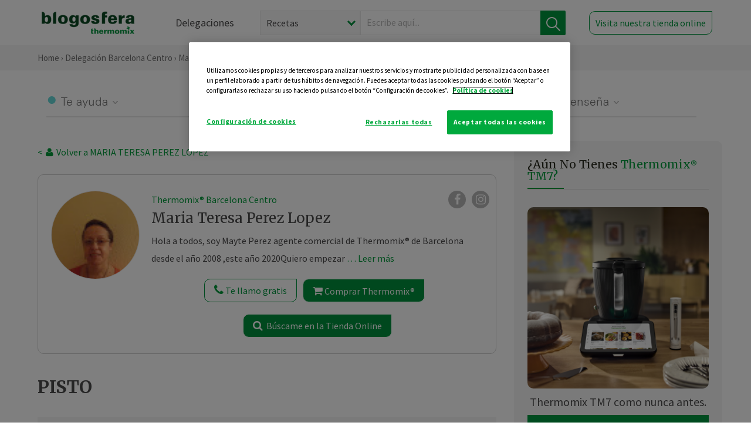

--- FILE ---
content_type: text/html; charset=UTF-8
request_url: https://thermomix-barcelona-centro.es/maria-teresa-perez-lopez/general/pisto/
body_size: 22315
content:
<!DOCTYPE html><html lang="es" xmlns="http://www.w3.org/1999/xhtml"><head> <script type="application/ld+json"> { "@context": "http://schema.org", "@type": "Organization", "name": "Blogosfera Thermomix", "url": "https://blogosferathermomix.es/", "logo": "https://blogosferathermomix.es/images/frontend/corporative/logo.png" } </script><script type="text/javascript" src="https://cdn.cookielaw.org/consent/e150977c-6079-4fdb-abd7-4527c5263577/OtAutoBlock.js" ></script><script src="https://cdn.cookielaw.org/scripttemplates/otSDKStub.js" data-document-language="true" type="text/javascript" charset="UTF-8" data-domain-script="e150977c-6079-4fdb-abd7-4527c5263577" ></script><script type="text/javascript">function OptanonWrapper() { }</script><script>(function(w,d,s,l,i){w[l]=w[l]||[];w[l].push({'gtm.start':new Date().getTime(),event:'gtm.js'});var f=d.getElementsByTagName(s)[0],j=d.createElement(s),dl=l!='dataLayer'?'&l='+l:'';j.async=true;j.src='//www.googletagmanager.com/gtm.js?id='+i+dl;f.parentNode.insertBefore(j,f);})(window,document,'script','dataLayer','GTM-WWJ4WMK');</script><meta charset="utf-8"><meta http-equiv="X-UA-Compatible" content="IE=edge"><meta name="viewport" content="width=device-width, initial-scale=1, user-scalable=no" /><title>PISTO - Trucos - Blog de MARIA TERESA PEREZ LOPEZ de Thermomix&reg; Barcelona Centro</title><meta name="description" content="PISTO, una receta de Trucos, elaborada por MARIA TERESA PEREZ LOPEZ. Descubre las mejores recetas de Blogosfera Thermomix&reg; Barcelona Centro"/><meta property="og:type" content="website"/><meta property="og:site_name" content="Thermomix&reg; Barcelona Centro"/><meta property="og:url" content="https://thermomix-barcelona-centro.es/maria-teresa-perez-lopez/general/pisto/"/><meta property="og:title" content="PISTO - Trucos - Blog de MARIA TERESA PEREZ LOPEZ de Thermomix&reg; Barcelona Centro"/><meta property="og:description" content="PISTO, una receta de Trucos, elaborada por MARIA TERESA PEREZ LOPEZ. Descubre las mejores recetas de Blogosfera Thermomix&reg; Barcelona Centro"/><meta name="twitter:card" content="summary"/><meta name="twitter:site" content="@ThermomixESP"/><meta name="twitter:title" content="PISTO - Trucos - Blog de MARIA TERESA PEREZ LOPEZ de Thermomix&reg; Barcelona Centro"/><meta name="twitter:description" content="PISTO, una receta de Trucos, elaborada por MARIA TERESA PEREZ LOPEZ. Descubre las mejores recetas de Blogosfera Thermomix&reg; Barcelona Centro"/><meta name="twitter:url" content="https://thermomix-barcelona-centro.es/maria-teresa-perez-lopez/general/pisto/"/><meta itemprop="name" content="PISTO"><meta itemprop="description" content="PISTO, una receta de Trucos, elaborada por MARIA TERESA PEREZ LOPEZ. Descubre las mejores recetas de Blogosfera Thermomix&reg; Barcelona Centro"><meta property="og:locale" content="es_ES"/><link rel="canonical" href="https://thermomix-barcelona-centro.es/maria-teresa-perez-lopez/general/pisto/"/><meta property="og:image" content="https:"/><meta name="twitter:image" content="https:"/><!--[if lt IE 9]><script src="https://oss.maxcdn.com/libs/html5shiv/3.7.0/html5shiv.js"></script><script src="https://oss.maxcdn.com/libs/respond.js/1.4.2/respond.min.js"></script><![endif]--><meta name="csrf-token" content="eX1qD9CunfA4oXIg7iKnC6heJOzzJyASzQkr10to"><link rel="shortcut icon" href="https://thermomix-barcelona-centro.es/images/frontend/favicon.ico" /><link rel="icon" href="https://thermomix-barcelona-centro.es/images/frontend/favicon.ico" /><script> window.Laravel = {"csrfToken":"eX1qD9CunfA4oXIg7iKnC6heJOzzJyASzQkr10to"} </script> <link href="https://thermomix-barcelona-centro.es/css/frontend/plugins/jquery/jquery-ui.min.css?version=1.3.0" rel="stylesheet" /> <link href="https://thermomix-barcelona-centro.es/css/frontend/plugins/bootstrap/bootstrap.css?version=1.3.0" rel="stylesheet" /> <link href="https://thermomix-barcelona-centro.es/css/frontend/plugins/owl-carousel/css/owl.carousel.min.css?version=1.3.0" rel="stylesheet" /> <link href="https://thermomix-barcelona-centro.es/css/frontend/plugins/owl-carousel/css/owl.theme.default.min.css?version=1.3.0" rel="stylesheet" /> <link href="https://thermomix-barcelona-centro.es/css/frontend/plugins/blueimp/css/blueimp-gallery.min.css?version=1.3.0" rel="stylesheet" /> <link href="https://thermomix-barcelona-centro.es/css/frontend/corporative/../font-awesome/css/font-awesome.min.css?version=1.3.0" rel="stylesheet" /> <link href="https://thermomix-barcelona-centro.es/css/frontend/corporative/animate.min.css?version=1.3.0" rel="stylesheet" /> <link href="https://thermomix-barcelona-centro.es/css/frontend/corporative/icomoon.css?version=1.3.0" rel="stylesheet" /> <link href="https://thermomix-barcelona-centro.es/css/frontend/corporative/styles.css?version=1.3.0" rel="stylesheet" /> <script> var app = [];var lang = "js_interface";var secure_url = "\/\/blogosferathermomix.es";var constant_base_url = "\/\/blogosferathermomix.es\/";var base_url = "https:\/\/thermomix-barcelona-centro.es";var locale = "es";var is_mobile = false; </script> <!--[if lt IE 9]> <script src="https://oss.maxcdn.com/libs/html5shiv/3.7.0/html5shiv.js"></script> <script src="https://oss.maxcdn.com/libs/respond.js/1.4.2/respond.min.js"></script> <![endif]--> <script>window.onPreSubmitForm = function (callback, formId) {window.onSubmitRecaptcha = function (token) {var responseRecaptcha = $('.g-recaptcha-response').val(token);$("#"+formId).append(responseRecaptcha);callback(formId);grecaptcha.reset();};grecaptcha.execute();};</script><script src="https://www.google.com/recaptcha/api.js" async defer></script><script type="application/ld+json"> { "@context": "http://schema.org/", "@type": "Recipe", "name": "PISTO", "image": "", "author": { "@type": "Person", "name": " MARIA TERESA PEREZ LOPEZ" }, "datePublished":"2020-04-18", "description": "Si quieres hacer el doble de cantidad de pisto ,en lugar de trocear todas las verduras :pimiento rojo,pimiento verde,cebolla,calabacin todas juntas ,trocea por separado ,primero la cebolla y la reservas dentro del cestillo  ,luego troceas  el pimiento rojo y tambien lo  pones en el cestillo y asi sucesivamente todas las verduras bien escurridas dentro del cestillo, así sacaran el agua que tengan y una vez escurridas ya puedes poner el doble de  aceite puesto que has puesto el doble  verduras y las verduras en el vaso y pocharlas con   sal y despues le añades tambien el doble de  tomate YA VERÁS COMO TE SALE MÁS CANTIDAD Y MÁS ESPESO ", "recipeCategory": "Trucos", "keywords": "PISTO,Trucos"}</script> </head><body id="page-top"><div id="container_loading" style="visibility: hidden; opacity : 0;"><div id="spinner"></div></div><noscript><iframe src="//www.googletagmanager.com/ns.html?id=GTM-WWJ4WMK"height="0" width="0" style="display:none;visibility:hidden"></iframe></noscript> <nav id="mainNav" class="navbar navbar-default navbar-custom navbar-fixed-top desktop-view"> <div class="container-fluid container-resolution header-container-align"> <div class="navbar-header page-scroll"> <a class="navbar-brand page-scroll" href="https://blogosferathermomix.es/"> <img src="https://cdn.blogsthermomix.es/images/frontend/corporative/logo.png" alt="Blogosfera Thermomix®"> </a> </div> <div class="collapse navbar-collapse main-nav-list" id="bs-navbar-collapse-1"> <ul class="nav navbar-nav navbar-right"> <li> <a class="page-scroll EventTraker link-delegaciones" data-category="Menu|Superior|Delegaciones | https://thermomix-barcelona-centro.es/maria-teresa-perez-lopez/general/pisto" data-action="Click" data-label="GoTo | https://blogosferathermomix.es/delegaciones-thermomix/" href="https://blogosferathermomix.es/delegaciones-thermomix/">Delegaciones</a> </li> <li id="globalSearchDesktop"> <div> <form action="https://thermomix-barcelona-centro.es/search" id="search-box" method="post"> <div class="form-search" style="display: flex; width: 100%"> <div class="content-select"> <select name="filter_search" id="filter_search"> <option value="post" >Recetas</option> <option value="advisor" >Agentes Comerciales</option> <option value="area" >Delegaciones</option> <option value="new" >Noticias</option> </select> <i></i> </div> <div class="content-input"> <input type="text" value="" name="term" id="term" placeholder="Escribe aquí... " class="input-text" required> <button style="background-color: #00913d" class="button-search EventTraker" data-category="Buscador | https://thermomix-barcelona-centro.es/maria-teresa-perez-lopez/general/pisto" data-action="Click" data-label="Submit" type="submit"> <span class=" EventTraker" data-category="Buscador | https://thermomix-barcelona-centro.es/maria-teresa-perez-lopez/general/pisto" data-action="Click" data-label="Submit"> <img id="search-global-icon" src="https://cdn.blogsthermomix.es/images/frontend/corporative/search-icon.png" alt="Busca receta, agente o delegación" class=" EventTraker" data-category="Buscador | https://thermomix-barcelona-centro.es/maria-teresa-perez-lopez/general/pisto" data-action="Click" data-label="Submit"> </span> <span id="search_global_spinner"></span> </button> </div> <input type="hidden" name="_token" id="_token" value="eX1qD9CunfA4oXIg7iKnC6heJOzzJyASzQkr10to"> </div> </form></div> </li> <li class="buy-now-button"> <a class="page-scroll btn-secondary EventTraker btn-visit-store" data-category="Menu|Superior|Visitar | https://thermomix-barcelona-centro.es/maria-teresa-perez-lopez/general/pisto" data-action="Click" data-label="GoTo | https://vorwerk.com/es/es/productos/tienda-online?advisorID=ET00013994" href="https://vorwerk.com/es/es/productos/tienda-online?advisorID=ET00013994" target="_blank">Visita nuestra tienda online</a> </li> </ul> </div> </div> </nav> <nav class="navbar responsive-view"> <div class="main-menu-responsive"> <a class="delegations-button" href="https://blogosferathermomix.es/delegaciones-thermomix/"><img src="https://cdn.blogsthermomix.es/images/frontend/corporative/ico-delegacion-movil.svg" alt="icon-delegation-mobile" class="ico-delegacion"></a> <a class="navbar-brand page-scroll" href="https://blogosferathermomix.es/"><img src="https://cdn.blogsthermomix.es/images/frontend/corporative/logo.png" alt="Blogosfera Thermomix®" class="logo-movil"></a> <div class="open-tool-search"><img src="https://cdn.blogsthermomix.es/images/frontend/corporative/ico-lupa-movil.svg" alt="icon-lupa-mobile" class="ico-search active"> <img src="https://cdn.blogsthermomix.es/images/frontend/corporative/close-search.svg" alt="icon-close-search" class="fa fa-times"></div> </div> <div class="list-items-responsive"> <div> <form action="https://thermomix-barcelona-centro.es/search" id="search-box" method="post"> <div class="form-search" style="display: flex; width: 100%"> <div class="content-select"> <select name="filter_search" id="filter_search"> <option value="post" >Recetas</option> <option value="advisor" >Agentes Comerciales</option> <option value="area" >Delegaciones</option> <option value="new" >Noticias</option> </select> <i></i> </div> <div class="content-input"> <input type="text" value="" name="term" id="term" placeholder="Escribe aquí... " class="input-text" required> <button style="background-color: #00913d" class="button-search EventTraker" data-category="Buscador | https://thermomix-barcelona-centro.es/maria-teresa-perez-lopez/general/pisto" data-action="Click" data-label="Submit" type="submit"> <span class=" EventTraker" data-category="Buscador | https://thermomix-barcelona-centro.es/maria-teresa-perez-lopez/general/pisto" data-action="Click" data-label="Submit"> <img id="search-global-icon" src="https://cdn.blogsthermomix.es/images/frontend/corporative/search-icon.png" alt="Busca receta, agente o delegación" class=" EventTraker" data-category="Buscador | https://thermomix-barcelona-centro.es/maria-teresa-perez-lopez/general/pisto" data-action="Click" data-label="Submit"> </span> <span id="search_global_spinner"></span> </button> </div> <input type="hidden" name="_token" id="_token" value="eX1qD9CunfA4oXIg7iKnC6heJOzzJyASzQkr10to"> </div> </form></div> </div> </nav> <div class="header-print"> <div class="row"> <div class="col-12"> <img src="https://cdn.blogsthermomix.es/images/frontend/corporative/logo.png" alt="logo"> </div> </div> </div> <section class="main-content content-post home-delegado"> <div class="main-breadcrumb"> <div class="container-fluid container-resolution"> <h3> <a href="https://blogosferathermomix.es/" class="EventTraker" data-category="Breadcrumb | https://thermomix-barcelona-centro.es/maria-teresa-perez-lopez/general/pisto" data-action="Click" data-label="GoTo | https://blogosferathermomix.es/">Home</a> &rsaquo; <a href="https://thermomix-barcelona-centro.es" class="EventTraker" data-category="Breadcrumb | https://thermomix-barcelona-centro.es/maria-teresa-perez-lopez/general/pisto" data-action="Click" data-label="GoTo | https://thermomix-barcelona-centro.es">Delegación Barcelona Centro</a> &rsaquo; <a href="https://thermomix-barcelona-centro.es/maria-teresa-perez-lopez" class="EventTraker" data-category="Breadcrumb | https://thermomix-barcelona-centro.es/maria-teresa-perez-lopez/general/pisto" data-action="Click" data-label="GoTo | https://thermomix-barcelona-centro.es/maria-teresa-perez-lopez">Maria Teresa Perez Lopez</a> &rsaquo; <a href="https://thermomix-barcelona-centro.es/maria-teresa-perez-lopez/trucos-thermomix/" class="EventTraker" data-category="Breadcrumb | https://thermomix-barcelona-centro.es/maria-teresa-perez-lopez/general/pisto" data-action="Click" data-label="GoTo | https://thermomix-barcelona-centro.es/maria-teresa-perez-lopez/trucos-thermomix/">Trucos</a> &rsaquo; PISTO </h3> </div></div> <div class="container-fluid container-resolution "> <div class="row"> <div class="col-12 col-lg-12 col-menu-categorias"> <div class="categorias-blog-new"> <div class="col-categorias"> <div class="cat-title" id="cat-22">Te ayuda</div> <ul class="sub-categorias" id="subcat-22"> <li> <a href="https://thermomix-barcelona-centro.es/maria-teresa-perez-lopez/legumbres-y-platos-de-cuchara/">Legumbres y platos de cuchara</a></li> <li> <a href="https://thermomix-barcelona-centro.es/maria-teresa-perez-lopez/pastas-y-arroces/">Pastas y arroces</a></li> <li> <a href="https://thermomix-barcelona-centro.es/maria-teresa-perez-lopez/carnes-y-aves/">Carnes y aves</a></li> <li> <a href="https://thermomix-barcelona-centro.es/maria-teresa-perez-lopez/pescados-y-mariscos/">Pescados y mariscos</a></li> <li> <a href="https://thermomix-barcelona-centro.es/maria-teresa-perez-lopez/huevos-y-quesos/">Huevos y quesos</a></li> </ul> </div> <div class="col-categorias"> <div class="cat-title" id="cat-23">Te cuida</div> <ul class="sub-categorias" id="subcat-23"> <li> <a href="https://thermomix-barcelona-centro.es/maria-teresa-perez-lopez/verduras-hortalizas-ensaladas/">Verduras, hortalizas y ensaladas</a></li> <li> <a href="https://thermomix-barcelona-centro.es/maria-teresa-perez-lopez/sopas-y-cremas/">Sopas y cremas</a></li> <li> <a href="https://thermomix-barcelona-centro.es/maria-teresa-perez-lopez/dietas-especiales/">Dietas especiales</a></li> <li> <a href="https://thermomix-barcelona-centro.es/maria-teresa-perez-lopez/coccion-varoma/">Cocción en varoma</a></li> </ul> </div> <div class="col-categorias"> <div class="cat-title" id="cat-24">Te inspira</div> <ul class="sub-categorias" id="subcat-24"> <li> <a href="https://thermomix-barcelona-centro.es/maria-teresa-perez-lopez/postres-y-dulces/">Postres y dulces</a></li> <li> <a href="https://thermomix-barcelona-centro.es/maria-teresa-perez-lopez/masas-panes-reposteria/">Masas, panes y repostería</a></li> <li> <a href="https://thermomix-barcelona-centro.es/maria-teresa-perez-lopez/aperitivos-entrantes-tapas/">Aperitivos, entrantes y tapas</a></li> <li> <a href="https://thermomix-barcelona-centro.es/maria-teresa-perez-lopez/salsas-y-guarniciones/">Salsas y guarniciones</a></li> <li> <a href="https://thermomix-barcelona-centro.es/maria-teresa-perez-lopez/bebidas/">Bebidas</a></li> <li> <a href="https://thermomix-barcelona-centro.es/maria-teresa-perez-lopez/navidad/">Navidad</a></li> </ul> </div> <div class="col-categorias"> <div class="cat-title" id="cat-25">Te enseña</div> <ul class="sub-categorias" id="subcat-25"> <li> <a href="https://thermomix-barcelona-centro.es/maria-teresa-perez-lopez/noticias/">Noticias Blog</a></li> <li> <a href="https://thermomix-barcelona-centro.es/maria-teresa-perez-lopez/trucos-thermomix/">Trucos</a></li> <li> <a href="https://thermomix-barcelona-centro.es/maria-teresa-perez-lopez/tecnicas-basicas/">Técnicas básicas</a></li> <li> <a href="https://thermomix-barcelona-centro.es/maria-teresa-perez-lopez/confiteria-y-conservas/">Confitería y conservas</a></li> </ul> </div> </div> </div> </div> <div class="row container-delegacion no-menu-categories"> <div class="col-lg-8 col-md-8 col-sm-12 col-xs-12 wrapper-content wrapper-receta"> <div class="main-breadcrumb-new"> <a href="https://thermomix-barcelona-centro.es/maria-teresa-perez-lopez" class="link-goback EventTraker" >< <i class="fa fa-user" aria-hidden="true"></i> Volver a MARIA TERESA PEREZ LOPEZ</a> </div> <div class="box-area box-delegado-info"> <div> <img style="border: 1px solid #e9e6e6;border-radius: 50%;" src="https://cdn.blogsthermomix.es/dynamic_content/images/advisors/c71bb31fa3b3f0a7733c17b392d23a13.jpg" class="img-responsive img-delegado-big" alt="advisor-image"> </div> <div class="content content-delegado"> <div class="head-delegado"> <img style="border: 1px solid #e9e6e6;border-radius: 50%;" src="https://cdn.blogsthermomix.es/dynamic_content/images/advisors/c71bb31fa3b3f0a7733c17b392d23a13.jpg" class="img-responsive" alt="advisor-image-default"> <div class="box-title"> <img src="https://cdn.blogsthermomix.es/images/frontend/corporative/ico-puntos.png" alt="icon-points" class="img-responsive icon-rrss-movil" /> <div class="title"> <a href="https://thermomix-barcelona-centro.es">Thermomix® Barcelona Centro</a> <h3>Maria Teresa Perez Lopez</h3> </div> <div class="box-rrss"> <a href="https://www.facebook.com/ThermomixSpain/" target="_blank"> <i class="fa fa-facebook"></i> </a> <a href="https://www.instagram.com/thermomixespana/?hl=es" style="padding-left: 10px;" target="_blank"> <i class="fa fa-instagram"></i> </a> </div> </div> </div> <div class="readMorenew"><p>Hola a todos, soy Mayte Perez agente comercial de Thermomix&reg; de Barcelona desde el a&ntilde;o 2008 ,este a&ntilde;o 2020</p><p>Quiero empezarlo &nbsp;con un nuevo reto hacer un blog para que me podais visitar .Podeis visitarme tantas veces que querais y mandarme dudas ,opiniones ...de todas aquellas recetas y trucos que vaya poniendo .</p><p>Espero que os sirva de ayuda en vuestra cocina del d&iacute;a a d&iacute;a&nbsp;</p><p></p><p></p><p></p><p></p></div> <div class="fulltext"><p>Hola a todos, soy Mayte Perez agente comercial de Thermomix&reg; de Barcelona desde el a&ntilde;o 2008 ,este a&ntilde;o 2020</p><p>Quiero empezarlo &nbsp;con un nuevo reto hacer un blog para que me podais visitar .Podeis visitarme tantas veces que querais y mandarme dudas ,opiniones ...de todas aquellas recetas y trucos que vaya poniendo .</p><p>Espero que os sirva de ayuda en vuestra cocina del d&iacute;a a d&iacute;a&nbsp;</p><p></p><p></p><p></p><p></p></div> <div class="actions-delegado"> <button type="button" class="btn-delegado" data-advisor_name="" data-toggle="modal" data-target="#ModalCallYouForm"> <i class="fa fa-phone" ></i> Te llamo gratis </button> <a class="btn-delegado btn-delegado-verde" href="https://vorwerk.com/es/es/productos/thermomix/thermomix-tm6?advisorID=ET00013994"> <i class="fa fa-shopping-cart" aria-hidden="true"></i> Comprar Thermomix® </a> <a id="btn_web_shop" class="btn-delegado btn-delegado-verde" href="" target="_blank"> <span><i class="fa fa-search" aria-hidden="true"></i> Búscame en la Tienda Online</span> </a> </div> </div> </div><div id="ModalCallYouForm" class="modal fade modal-action" role="dialog"> <div class="modal-dialog modal-lg"> <div class="modal-content "> <div class="modal-header " style="border: none;"> <button type="button" class="close" data-dismiss="modal">&times;</button> </div> <div class="modal-body"> <div class="modal-container"> <div class="row"> <div style="background-image: url(https://cdn.blogsthermomix.es/images/frontend/corporative/bg-modal-advisor-contact.webp)" class="col-md-6 col-12 col-img"> <img src="https://cdn.blogsthermomix.es/images/frontend/corporative/bg-modal-advisor-contact.webp" alt="img-modal-call" class="img-responsive" /> </div> <div class="col-md-6 col-12 col-txt"> <h3>¿Quieres que te llame <span>Maria Teresa Perez Lopez?</span></h3> <p>Te llamamos gratis para explicarte las <strong>ventajas de Thermomix®.</strong><br />Rellena los campos para poder llamarte</p> <div class="box-form"><form data-pre-submit="onPreSubmitForm" class="info-call" name="callYouForm" id="callYouForm" action="https://thermomix-barcelona-centro.es/api/advisor-contact" method="post" novalidate data-validation="validate" role="form"><div class="row control-group col-lg-12 "><div class="form-group "><input type="text" class="form-control " placeholder="Nombre" id="name" name="name" validation="required:true" value=""> </div> </div><div class="row control-group col-lg-12 "><div class="form-group "><input type="text" class="form-control " placeholder="Teléfono *" id="phone" name="phone" validation="required:true numberPhone:true" value=""> </div> </div><div class="row control-group col-lg-12 "><div class="form-group "><input type="text" class="form-control " placeholder="CP *" id="cp" name="cp" validation="required:true cpValid:true" value=""> </div> </div><div class="row control-group col-lg-12 "><div class="form-group "><select class="form-control " id="available" name="available" validation="required:true"><option value="">Selecciona un horario</option><option value="morming" >Mañana</option><option value="afternoon" >Tarde</option></select> </div> </div><div class="row control-group col-lg-12 privacy checkbox"><div class="form-group "><p>En Vorwerk trataremos tus datos para gestionar la consulta realizada. Puedes ejercer tus derechos de acceso, rectificación, cancelación, oposición, limitación del tratamiento y portabilidad escribiéndonos a protecciondedatos@vorwerk.es. Más información en la<a href="https://www.vorwerk.com/es/es/c/home/general/politica-privacidad"title="Política de Privacidad" target="_blank"> Política de Privacidad.</a></p><label><input type="checkbox" id="legals1" name="legals1" validation="required:true" >Autorizo el tratamiento de mis datos personales para el envío de comunicaciones comerciales sobre productos o servicios de Vorwerk España.</label> </div> </div><div class="row control-group col-lg-12 privacy checkbox"><div class="form-group "><label><input type="checkbox" id="legals" name="legals" validation="required:true" >Acepto el envío de mis datos personales para permitir a Vorwek ponerse en contacto conmigo.</label> </div> </div><input type="hidden" id="advisor_id" name="advisor_id" value="eyJpdiI6Im1sWTh3WGhhYVZnTFVnR1lsODNJVEE9PSIsInZhbHVlIjoiSWZZdHRzdWNheVVVQ01pRDJ6V2FQZz09IiwibWFjIjoiZmQxMjk0NzY4ZTdjZmQ5MmQ2NmY0NTJjYTk5MjZlNDA0OTQ2MDkxZjIzMmQ4ZDhkZjQ4ZTM2Yjk2MGU1ZmJmZiJ9"><input type="hidden" id="advisor_name" name="advisor_name" value="MARIA TERESA PEREZ LOPEZ"><input type="hidden" id="advisor_email" name="advisor_email" value="perez.lopez.maria.teresa@ithermomix.es"><input type="hidden" id="blog_id" name="blog_id" value="eyJpdiI6IlJydUY5THdtUkFKTEtcL0NTekpoRlFRPT0iLCJ2YWx1ZSI6IjUwYXd4bk9jVlZzWDNHZFh1dm1RZWc9PSIsIm1hYyI6ImM0OTNkZGRmZDc0OTdmOGUzM2JlNWE1MjU5NTcwMDhjNTBlYmZiZWQwYzc1MjkyZGM4NzEyOTFjMDJhZmMwNzYifQ=="><input type="hidden" id="area_id" name="area_id" value="eyJpdiI6ImpzeWVaaVdrU3hzQXdYejlvbWdIUWc9PSIsInZhbHVlIjoiQkdEemx3TFVBUTFpcmpORHhzdEVPdz09IiwibWFjIjoiNzY0MTc4NzU4ZTI3ZmY2YzhkYTU3MzVkNzllYmQwMTg3YTQ3NGI5MWI4YWJhZmFlYzk2MDI2NDVjMjUzYzQ3MiJ9"><input type="hidden" id="area_name" name="area_name" value="Barcelona Centro"> <div class="clearfix"></div> <div id="error_response"></div> <div class="row "> <div class="form-group col-xs-12 "> <button type="submit" class="btn btn-primary btn-md ask-button tracker-button-form">Contactar</button> </div> </div><input type="hidden" name="fid" id="fid" value="eyJpdiI6InkzNXRaVjJtcWI3M0crT2VqNlQxOEE9PSIsInZhbHVlIjoiUkNzWXh3RTNGUCtpbU5tbVMyQjdGdz09IiwibWFjIjoiNTI1NjJiMWNjZTMwYjIxOWQyMTczMTAxN2VhODMwY2Q2ZmE4YTEyNTIyZjdlMDQ3NDk4MTlmMGJmNjk1OTM0NyJ9"/><input type="hidden" name="sid" id="sid" value="eyJpdiI6IlZoOG9DNDc3RjlVcW9GeFdUSm5zd1E9PSIsInZhbHVlIjoibURtdzdCMXFGODJxMktiNk9ncVlPZz09IiwibWFjIjoiMWI1ZGZjNjI3ZTMwNTI0ZjAyNjRhMjFjNjM0ZGU1Y2IwNjA0MmU4ZmViMDNiY2VkNTY2YmQyMjQ0Nzk0YzU2NSJ9"/><input type="hidden" name="bid" id="bid" value="eyJpdiI6Ik1vQU8zbmhRZ2gzQ1RyZ3RzYUxuVkE9PSIsInZhbHVlIjoiU053SE81MnNSRUpVdGtvZFRsNWYxQT09IiwibWFjIjoiOWM1MzUwZWRjMjc4NjgzMzg3MjY4NDk3NGVhYTg1ODQzMzhiMWM0M2Q3NGQ1MmU4ZWU3NTQzZjU0ODI2ZTYxMSJ9"/><input type="hidden" name="has_captcha" id="has_captcha" value="1"/><input type="hidden" name="referral" id="referral" value=""/><input type="hidden" name="_token" value="eX1qD9CunfA4oXIg7iKnC6heJOzzJyASzQkr10to"></form> <div class="alert fade in alert-success" id="successcallYouForm" style="display: none"></div></div> </div> </div> </div> </div> </div> </div></div><div id="ModalWhatsappMeForm" class="modal fade modal-action" role="dialog"> <div class="modal-dialog modal-lg"> <div class="modal-content "> <div class="modal-header " style="border: none;"> <button type="button" class="close" data-dismiss="modal">&times;</button> </div> <div class="modal-body "> <div class="modal-container"> <div class="row"> <div class="col-md-6 col-12 col-img col-img-agente"> <img src="https://cdn.blogsthermomix.es/images/frontend/corporative/bg-modal-agente.jpg" alt="image-modal-whatsapp" class="img-responsive" /> </div> <div class="col-md-6 col-12 col-txt"> <h3>¿Quieres hablar con <span>Maria Teresa Perez Lopez</span> por Whatsapp?</h3> <p>Indica tu nombre y teléfono y podrás escribirme directamente</p> <div class="box-form" style="margin-left: 15px;"><form data-pre-submit="onPreSubmitForm" class="user-ask" name="whatsappMeForm" id="whatsappMeForm" action="https://thermomix-barcelona-centro.es/api/advisor-contact" method="post" novalidate data-validation="validate" role="form"><div class="row control-group col-lg-12 col-sm-6"><div class="form-group "><input type="text" class="form-control " placeholder="Nombre" id="name" name="name" validation="required:true" value=""> </div> </div><div class="row control-group col-lg-12 col-sm-6"><div class="form-group "><input type="text" class="form-control " placeholder="Teléfono *" id="phone" name="phone" validation="required:true numberPhone:true" value=""> </div> </div><div class="row control-group col-lg-12 col-md-12 col-sm-12 privacy checkbox"><div class="form-group "><p>En Vorwerk trataremos tus datos para gestionar la consulta realizada. Puedes ejercer tus derechos de acceso, rectificación, cancelación, oposición, limitación del tratamiento y portabilidad escribiéndonos a protecciondedatos@vorwerk.es. Más información en la<a href="https://www.vorwerk.com/es/es/c/home/general/politica-privacidad"title="Política de Privacidad" target="_blank"> Política de Privacidad.</a></p><label><input type="checkbox" id="legals1" name="legals1" validation="required:true" >Autorizo el tratamiento de mis datos personales para el envío de comunicaciones comerciales sobre productos o servicios de Vorwerk España.</label> </div> </div><div class="row control-group col-lg-12 col-md-12 col-sm-12 privacy checkbox"><div class="form-group "><label><input type="checkbox" id="legals" name="legals" validation="required:true" >Acepto el envío de mis datos personales para permitir a Vorwek ponerse en contacto conmigo.</label> </div> </div><input type="hidden" id="advisor_id" name="advisor_id" value="eyJpdiI6Im1sWTh3WGhhYVZnTFVnR1lsODNJVEE9PSIsInZhbHVlIjoiSWZZdHRzdWNheVVVQ01pRDJ6V2FQZz09IiwibWFjIjoiZmQxMjk0NzY4ZTdjZmQ5MmQ2NmY0NTJjYTk5MjZlNDA0OTQ2MDkxZjIzMmQ4ZDhkZjQ4ZTM2Yjk2MGU1ZmJmZiJ9"><input type="hidden" id="advisor_name" name="advisor_name" value="MARIA TERESA PEREZ LOPEZ"><input type="hidden" id="advisor_email" name="advisor_email" value="perez.lopez.maria.teresa@ithermomix.es"><input type="hidden" id="advisor_phone" name="advisor_phone" value="628890087"><input type="hidden" id="blog_id" name="blog_id" value="eyJpdiI6IlJydUY5THdtUkFKTEtcL0NTekpoRlFRPT0iLCJ2YWx1ZSI6IjUwYXd4bk9jVlZzWDNHZFh1dm1RZWc9PSIsIm1hYyI6ImM0OTNkZGRmZDc0OTdmOGUzM2JlNWE1MjU5NTcwMDhjNTBlYmZiZWQwYzc1MjkyZGM4NzEyOTFjMDJhZmMwNzYifQ=="><input type="hidden" id="area_id" name="area_id" value="eyJpdiI6ImpzeWVaaVdrU3hzQXdYejlvbWdIUWc9PSIsInZhbHVlIjoiQkdEemx3TFVBUTFpcmpORHhzdEVPdz09IiwibWFjIjoiNzY0MTc4NzU4ZTI3ZmY2YzhkYTU3MzVkNzllYmQwMTg3YTQ3NGI5MWI4YWJhZmFlYzk2MDI2NDVjMjUzYzQ3MiJ9"><input type="hidden" id="area_name" name="area_name" value="Barcelona Centro"> <div class="clearfix"></div> <div id="error_response"></div> <div class="row "> <div class="form-group col-xs-12 "> <button type="submit" class="btn btn-primary btn-md ask-button tracker-button-form">Contactar</button> </div> </div><input type="hidden" name="fid" id="fid" value="eyJpdiI6ImJwSGVMM2Z5S3k1Q21KeFZPZU1mdHc9PSIsInZhbHVlIjoiYXdoTWMrdXJjdGNFWnBuRVhxNjNwZz09IiwibWFjIjoiZWQwZGYwMjNjMzhlZGZmZDhiMmYyNmI5OTk2MzQ0YjNiYzZlNjdlNmM3YzBiYzNmNjA1Y2FlMjAxOGJmMWQyMCJ9"/><input type="hidden" name="sid" id="sid" value="eyJpdiI6IlY1MlVDNWptMnhZRVhQcmhFVm9EVVE9PSIsInZhbHVlIjoiQ1ZLNExHblZXaTZjNnM1dzNrQWE1QT09IiwibWFjIjoiMjlhOTk1YTdkMzI5OTE0OWVmNmUyMzVhNzEyNDI3NjYyYWMxOTMzZDU4YjJkMDFjZGY2OWI2MjMyZjJhYTc2NyJ9"/><input type="hidden" name="bid" id="bid" value="eyJpdiI6Ik1vQU8zbmhRZ2gzQ1RyZ3RzYUxuVkE9PSIsInZhbHVlIjoiU053SE81MnNSRUpVdGtvZFRsNWYxQT09IiwibWFjIjoiOWM1MzUwZWRjMjc4NjgzMzg3MjY4NDk3NGVhYTg1ODQzMzhiMWM0M2Q3NGQ1MmU4ZWU3NTQzZjU0ODI2ZTYxMSJ9"/><input type="hidden" name="has_captcha" id="has_captcha" value="1"/><input type="hidden" name="referral" id="referral" value=""/><input type="hidden" name="_token" value="eX1qD9CunfA4oXIg7iKnC6heJOzzJyASzQkr10to"></form> <div class="alert fade in alert-success" id="successwhatsappMeForm" style="display: none"></div></div> </div> </div> </div> </div> </div> </div></div><div id='captcha-container' class="row control-group col-lg-12" style="z-index: 99999; display: none;"> <div class="form-group col-xs-12 text-center captcha-container"> <div class="g-recaptcha" data-sitekey="6Lfb8TQUAAAAAFhspCrOEft1vbB1OF1T4nnG1aVz" data-callback="onSubmitRecaptcha" data-size="invisible"> </div> </div></div> <div class="col-lg-12 col-md-12 col-sm-12 col-xs-12 blog-detail no-padding"> <h1>PISTO</h1> <span class="date-mobile"> 18 April 2020</span> <div class="blog-detail-subtitle"> <div class="post-bar post-top-bar"> <div class="actions"> <button class="like-review post-liked" > <span class="likes" id="num_likes"> 4 </span> <input type="hidden" class="post_id" value="eyJpdiI6IlFIZFh0MHlWZUNzSEg0WFNLWVZUanc9PSIsInZhbHVlIjoiUEpST0JKUnYyaVN4N0FzNzZwZzE2Zz09IiwibWFjIjoiZWIxNmYwMDEyMzJkNzczZGEzOWUyZjVlMmRhYjQxNjAxMjJlZmZlZDdmNGZlNmU0ODJlYjIxMjc0Y2VkMTU5OCJ9"> <input type="hidden" class="blog_id" value="eyJpdiI6IjRZK2YzVXdaQ0l0UXVzRVNLYjlWdHc9PSIsInZhbHVlIjoiZEs4R1lVK3V3RkZrR3ZZT1BNaTQ4QT09IiwibWFjIjoiMTNmOGM1MWNkOWUxZDk2ZmM5OGM3ZDViZWYzNjlkOGFmMWZhYTJiMmJmNjBlMWQxOTkyMzZjZTU1MTBlY2IyZSJ9"> <input type="hidden" class="advisor_id" value="eyJpdiI6IlQ3MHFsdnFjS3J2U2NFUXhnXC9DUGFRPT0iLCJ2YWx1ZSI6InJqTGM2bWJ1XC9ObkRKcWVoSGprVzBnPT0iLCJtYWMiOiJkODY3NThlOTNjMTIzZGI0YjNmNWMyMjhiZjEwM2E5ODliYmE1YzBlNGFmNzE0YzU5ZmFiYWYxZjBkMTk0MDIzIn0="> </button> </div> <span class="date"> 18 April 2020</span> <div> <div class="box-share"> <div class="btn-action-share"> <img src="https://cdn.blogsthermomix.es/images/frontend/corporative/share.svg" alt="icon-share" /> </div> <div class="box-rrss-share box-share-topbar"> <div class="share-buttons"> <ul class="share-button-list"> <li> <a href="https://api.whatsapp.com/send?text=:%20" class=" EventTraker" data-category="RRSS|Twitter | https://thermomix-barcelona-centro.es/maria-teresa-perez-lopez/general/pisto" data-action="Click" data-label="GoTo | https://thermomix-barcelona-centro.es/maria-teresa-perez-lopez/trucos-thermomix/pisto/" target="_blank" title="Whatsapp" target="_blank" onclick="window.open('https://api.whatsapp.com/send?text=' + encodeURIComponent(document.title) + ':%20' + encodeURIComponent('https://thermomix-barcelona-centro.es/maria-teresa-perez-lopez/trucos-thermomix/pisto/'), 'whatsapp', 'width=500,height=375'); return false;"> <i class="fa fa-whatsapp" aria-hidden="true" data-category="RRSS|Whatsapp | https://thermomix-barcelona-centro.es/maria-teresa-perez-lopez/general/pisto" data-action="Click" data-label="GoTo | https://thermomix-barcelona-centro.es/maria-teresa-perez-lopez/trucos-thermomix/pisto/"></i> </a> </li> <li> <a href="https://www.facebook.com/sharer/sharer.php?u=&t=" class=" EventTraker" data-category="RRSS|Facebook | https://thermomix-barcelona-centro.es/maria-teresa-perez-lopez/general/pisto" data-action="Click" data-label="GoTo | https://thermomix-barcelona-centro.es/maria-teresa-perez-lopez/trucos-thermomix/pisto/" title="Facebook" target="_blank" onclick="window.open('https://www.facebook.com/sharer/sharer.php?u=' + encodeURIComponent('https://thermomix-barcelona-centro.es/maria-teresa-perez-lopez/trucos-thermomix/pisto/') + '&t=' + encodeURIComponent('https://thermomix-barcelona-centro.es/maria-teresa-perez-lopez/trucos-thermomix/pisto/'), 'facebook', 'width=500,height=375'); return false;"> <i class="fa fa-facebook" aria-hidden="true" data-category="RRSS|Facebook | https://thermomix-barcelona-centro.es/maria-teresa-perez-lopez/general/pisto" data-action="Click" data-label="GoTo | https://thermomix-barcelona-centro.es/maria-teresa-perez-lopez/trucos-thermomix/pisto/"></i> </a> </li> <li> <a href="https://twitter.com/intent/tweet?source=&text=:%20" class=" EventTraker" data-category="RRSS|Twitter | https://thermomix-barcelona-centro.es/maria-teresa-perez-lopez/general/pisto" data-action="Click" data-label="GoTo | https://thermomix-barcelona-centro.es/maria-teresa-perez-lopez/trucos-thermomix/pisto/" target="_blank" title="Twitter" onclick="window.open('https://twitter.com/intent/tweet?text=' + encodeURIComponent(document.title) + ':%20' + encodeURIComponent('https://thermomix-barcelona-centro.es/maria-teresa-perez-lopez/trucos-thermomix/pisto/'), 'twitter', 'width=500,height=500'); return false;"> <i class="fa fa-twitter" aria-hidden="true" data-category="RRSS|twitter | https://thermomix-barcelona-centro.es/maria-teresa-perez-lopez/general/pisto" data-action="Click" data-label="GoTo | https://thermomix-barcelona-centro.es/maria-teresa-perez-lopez/trucos-thermomix/pisto/"></i> </a> </li> </ul></div> </div> </div> <div class="action-print" onclick="window.print();"> <img src="https://cdn.blogsthermomix.es/images/frontend/corporative/ico-print.svg" alt="icon-print" /> </div> </div> </div> <div class="post-bar bar-categorias categorias"> <div class="box-categorias"> <span>Categoría: </span> <div class="categorias-text"> <div class="categoria-box"> <div class="categoria trucos-thermomix" style="background-color:#BFDA77; height: 14px;width: 14px; border-radius: 50%"> </div> <a href="https://thermomix-barcelona-centro.es/maria-teresa-perez-lopez/trucos-thermomix/">Trucos</a> </div> </div> </div> </div> </div> <div class="wysiwyg" id="wysiwyg"> <p>Si quieres hacer el doble de cantidad de pisto ,en lugar de trocear todas las verduras :pimiento rojo,pimiento verde,cebolla,calabacin todas juntas ,trocea por separado ,primero la cebolla y la reservas dentro del cestillo  ,luego troceas  el pimiento rojo y tambien lo  pones en el cestillo y asi sucesivamente todas las verduras bien escurridas dentro del cestillo, así sacaran el agua que tengan y una vez escurridas ya puedes poner el doble de  aceite puesto que has puesto el doble  verduras y las verduras en el vaso y pocharlas con   sal y despues le añades tambien el doble de  tomate YA VERÁS COMO TE SALE MÁS CANTIDAD Y MÁS ESPESO </p> <div id="blueimp-gallery" class="blueimp-gallery"> <div class="slides"></div> <h3 class="title"></h3> <p class="description"></p> <a class="prev">‹</a> <a class="next">›</a> <a class="close">×</a> <a class="play-pause"></a> <ol class="indicator"> </ol> </div> </div> <a class="tracker-button-form EventTraker btn-demo" data-category="SolicitarDemoInPost | https://thermomix-barcelona-centro.es/maria-teresa-perez-lopez/general/pisto" data-action="Click" data-label="GoTo | https://thermomix-barcelona-centro.es/maria-teresa-perez-lopez/comprar-thermomix/" href="https://thermomix-barcelona-centro.es/maria-teresa-perez-lopez/comprar-thermomix/">Solicita demostración</a> <div class="qr-box"> <img src="[data-uri]" alt="" class="qr-code"> </div> <div class="bottom-bar"> <div class="inner-bar left-bar"> <div class="actions"> <button class="like-review post-liked" > <span class="likes" id="num_likes"> 4 </span> <input type="hidden" class="post_id" value="eyJpdiI6IlFIZFh0MHlWZUNzSEg0WFNLWVZUanc9PSIsInZhbHVlIjoiUEpST0JKUnYyaVN4N0FzNzZwZzE2Zz09IiwibWFjIjoiZWIxNmYwMDEyMzJkNzczZGEzOWUyZjVlMmRhYjQxNjAxMjJlZmZlZDdmNGZlNmU0ODJlYjIxMjc0Y2VkMTU5OCJ9"> </button> </div> <div class="categorias"> <div class="categorias-text"> <div class="categoria-box"> <div class="categoria trucos-thermomix" style="background-color:#BFDA77; height: 14px;width: 14px; border-radius: 50%"> </div> <a href="https://thermomix-barcelona-centro.es/maria-teresa-perez-lopez/trucos-thermomix/">Trucos</a> </div> </div> </div> </div> <div class="inner-bar right-bar"> <span class="date"> 18 April 2020</span> <div class="box-share"> <div class="btn-action action-share"> <img src="https://cdn.blogsthermomix.es/images/frontend/corporative/share.svg" alt="icon-share-2" /> </div> <div class="box-rrss-share box-share-bottombar"> <div class="share-buttons"> <ul class="share-button-list"> <li> <a href="https://api.whatsapp.com/send?text=:%20" class=" EventTraker" data-category="RRSS|Twitter | https://thermomix-barcelona-centro.es/maria-teresa-perez-lopez/general/pisto" data-action="Click" data-label="GoTo | https://thermomix-barcelona-centro.es/maria-teresa-perez-lopez/trucos-thermomix/pisto/" target="_blank" title="Whatsapp" target="_blank" onclick="window.open('https://api.whatsapp.com/send?text=' + encodeURIComponent(document.title) + ':%20' + encodeURIComponent('https://thermomix-barcelona-centro.es/maria-teresa-perez-lopez/trucos-thermomix/pisto/'), 'whatsapp', 'width=500,height=375'); return false;"> <i class="fa fa-whatsapp" aria-hidden="true" data-category="RRSS|Whatsapp | https://thermomix-barcelona-centro.es/maria-teresa-perez-lopez/general/pisto" data-action="Click" data-label="GoTo | https://thermomix-barcelona-centro.es/maria-teresa-perez-lopez/trucos-thermomix/pisto/"></i> </a> </li> <li> <a href="https://www.facebook.com/sharer/sharer.php?u=&t=" class=" EventTraker" data-category="RRSS|Facebook | https://thermomix-barcelona-centro.es/maria-teresa-perez-lopez/general/pisto" data-action="Click" data-label="GoTo | https://thermomix-barcelona-centro.es/maria-teresa-perez-lopez/trucos-thermomix/pisto/" title="Facebook" target="_blank" onclick="window.open('https://www.facebook.com/sharer/sharer.php?u=' + encodeURIComponent('https://thermomix-barcelona-centro.es/maria-teresa-perez-lopez/trucos-thermomix/pisto/') + '&t=' + encodeURIComponent('https://thermomix-barcelona-centro.es/maria-teresa-perez-lopez/trucos-thermomix/pisto/'), 'facebook', 'width=500,height=375'); return false;"> <i class="fa fa-facebook" aria-hidden="true" data-category="RRSS|Facebook | https://thermomix-barcelona-centro.es/maria-teresa-perez-lopez/general/pisto" data-action="Click" data-label="GoTo | https://thermomix-barcelona-centro.es/maria-teresa-perez-lopez/trucos-thermomix/pisto/"></i> </a> </li> <li> <a href="https://twitter.com/intent/tweet?source=&text=:%20" class=" EventTraker" data-category="RRSS|Twitter | https://thermomix-barcelona-centro.es/maria-teresa-perez-lopez/general/pisto" data-action="Click" data-label="GoTo | https://thermomix-barcelona-centro.es/maria-teresa-perez-lopez/trucos-thermomix/pisto/" target="_blank" title="Twitter" onclick="window.open('https://twitter.com/intent/tweet?text=' + encodeURIComponent(document.title) + ':%20' + encodeURIComponent('https://thermomix-barcelona-centro.es/maria-teresa-perez-lopez/trucos-thermomix/pisto/'), 'twitter', 'width=500,height=500'); return false;"> <i class="fa fa-twitter" aria-hidden="true" data-category="RRSS|twitter | https://thermomix-barcelona-centro.es/maria-teresa-perez-lopez/general/pisto" data-action="Click" data-label="GoTo | https://thermomix-barcelona-centro.es/maria-teresa-perez-lopez/trucos-thermomix/pisto/"></i> </a> </li> </ul></div> </div> </div> <div class="btn-action action-print" onclick="window.print();"> <img src="https://cdn.blogsthermomix.es/images/frontend/corporative/ico-print.svg" alt="icon-print-2" /> </div> </div> </div> <section class="related-posts posts spacer p-relative"> <h2 class="merry text-center" style="border-bottom: none">Posts <span>relacionados</span></h2> <div class="carrusel-posts-vistos owl-carousel owl-theme"> <div class="post-destacado-home carrusel-item"> <div class="img-container"> <a class="a-zoom EventTraker" data-category="RecetaDestacada | https://thermomix-barcelona-centro.es/maria-teresa-perez-lopez/general/pisto" data-action="Click" data-label="GoTo | https://thermomix-barcelona-centro.es/maria-teresa-perez-lopez/trucos-thermomix/usas-la-mariposa-cuandoporque/" href="https://thermomix-barcelona-centro.es/maria-teresa-perez-lopez/trucos-thermomix/usas-la-mariposa-cuandoporque/"> <img class="img-responsive EventTraker" data-category="RecetaDestacada | https://thermomix-barcelona-centro.es/maria-teresa-perez-lopez/general/pisto" data-action="Click" data-label="GoTo | https://thermomix-barcelona-centro.es/maria-teresa-perez-lopez/trucos-thermomix/usas-la-mariposa-cuandoporque/" src="https://cdn.blogsthermomix.es/images/frontend/corporative/no-posts/4.jpg" alt="USAS LA MARIPOSA ?CUANDO?PORQUÉ?"></a> </div> <div class="contenido"> <div class="categorias" style="display: flex"> <div class="categoria trucos-thermomix" style="background-color:#BFDA77"> <a href="https://thermomix-barcelona-centro.es/trucos-thermomix/">Trucos</a> </div> </div> <p><a href="https://thermomix-barcelona-centro.es/maria-teresa-perez-lopez/" class="link-author">Maria Teresa Perez Lopez</a></p> <h3 class="title"> <a class="EventTraker" data-category="RecetaDestacada | https://thermomix-barcelona-centro.es/maria-teresa-perez-lopez/general/pisto" data-action="Click" data-label="GoTo | https://thermomix-barcelona-centro.es/maria-teresa-perez-lopez/trucos-thermomix/usas-la-mariposa-cuandoporque/" href="https://thermomix-barcelona-centro.es/maria-teresa-perez-lopez/trucos-thermomix/usas-la-mariposa-cuandoporque/">USAS LA MARIPOSA ?CUANDO?PORQUÉ?</a> </h3> <div class="actions"> <div class="area"><i class="fa fa-map-marker" aria-hidden="true"></i> Barcelona Centro </div> <button class="like-review " > <span class="likes" id="num_likes"> 5 </span> <input type="hidden" class="post_id" value="eyJpdiI6IjU1TU1ScFdFOVQrVDFoamJKdjlVcnc9PSIsInZhbHVlIjoibWJ0TmlYaFVuK1JRYmJzejR6Q2dWZz09IiwibWFjIjoiMTY2YmZkYWNkMTU4M2E1N2RkOTI0M2JhODk5ZWU3MmE1NTdhMzA5MjRlZGY4Yjg0ODgyMDViZjM0MmY2NWE0OSJ9"> <input type="hidden" class="advisor_id" value="eyJpdiI6IlwvVDByQzFcLzVacHlyeHlkUFVidm9OQT09IiwidmFsdWUiOiJSdU5LVmhBZFR5TTN2SUJCUjlKRWdnPT0iLCJtYWMiOiI2MmE3OTE1OTIyNDljMGQzYWM0ZDhiNDllNGQzOTZmNjZhYjE2ZTAzMzk1YTQzODQ4NGMwOGJiM2IwOGQzZGEzIn0="> </button> </div> </div> </div> <div class="post-destacado-home carrusel-item"> <button type="button" class="btn-modal-cookidoo-grid btn-modal-custom" onclick="getInfoRecipe({&quot;id&quot;:102495,&quot;is_promo&quot;:0,&quot;date_ini_promo&quot;:null,&quot;date_end_promo&quot;:null,&quot;blog_id&quot;:2617,&quot;title&quot;:&quot;BROWNIE RAPIDO con Thermomix&reg; &quot;,&quot;excerpt&quot;:&quot;Es una receta r\u00e1pida de hacer econ\u00f3mica. Lo podemos tomar a cualquier \u00e9poca del a\u00f1o y en cualquier momento del d\u00eda ,&nbsp; para un desayuno ,merienda como postre de una comida ,para una celebraci\u00f3n ,lo podemos hacer de diferentes formas ,tanto redond...&quot;,&quot;content&quot;:&quot;&lt;p&gt;Es una receta r\u00e1pida de hacer econ\u00f3mica. Lo podemos tomar a cualquier \u00e9poca del a\u00f1o y en cualquier momento del d\u00eda ,&nbsp; para un desayuno ,merienda como postre de una comida ,para una celebraci\u00f3n ,lo podemos hacer de diferentes formas ,tanto redondo como cuadrado ,seg\u00fan el molde que utilices .&lt;\/p&gt;&lt;p&gt;RECETA DE COOKIDOO&lt;\/p&gt;&quot;,&quot;slug&quot;:&quot;brownie-rapido-con-thermomix&quot;,&quot;status&quot;:&quot;publish&quot;,&quot;active&quot;:&quot;1&quot;,&quot;pub_date&quot;:&quot;2023-04-23 17:00:00&quot;,&quot;created_at&quot;:&quot;2023-10-28 00:18:11&quot;,&quot;updated_at&quot;:&quot;2023-04-10 18:18:15&quot;,&quot;deleted_at&quot;:null,&quot;wp_post_id&quot;:null,&quot;wp_blog_id&quot;:null,&quot;highlighted&quot;:&quot;0&quot;,&quot;seo_token&quot;:&quot;4c6b4627-d7bb-11ed-8275-4201c0a864ce&quot;,&quot;suggested_topic_id&quot;:0,&quot;old_slug&quot;:null,&quot;attachments_parsed&quot;:&quot;1&quot;,&quot;highlighted_image&quot;:&quot;https:\/\/cdn.blogsthermomix.es\/dynamic_content\/images\/posts\/8798a8d0c90e1fdd7e7c1928823330fa.jpg&quot;,&quot;post_id&quot;:102495,&quot;category_id&quot;:20,&quot;id_session&quot;:&quot;7eLGQ99FEXcjITlhRDxSSoaWYfP2jC5bGVuijdP0&quot;,&quot;visits_count&quot;:1434,&quot;likes_count&quot;:0,&quot;image&quot;:&quot;https:\/\/cdn.blogsthermomix.es\/dynamic_content\/images\/posts\/8798a8d0c90e1fdd7e7c1928823330fa.jpg&quot;,&quot;categories&quot;:[{&quot;id&quot;:9,&quot;name&quot;:&quot;Postres y dulces&quot;,&quot;slug&quot;:&quot;postres-y-dulces&quot;,&quot;blog_id&quot;:0,&quot;created_at&quot;:&quot;2021-11-10 14:52:52&quot;,&quot;updated_at&quot;:&quot;2017-08-01 13:45:54&quot;,&quot;deleted_at&quot;:null,&quot;active&quot;:&quot;1&quot;,&quot;parent_id&quot;:24,&quot;order&quot;:11,&quot;pivot&quot;:{&quot;post_id&quot;:102495,&quot;category_id&quot;:9}},{&quot;id&quot;:20,&quot;name&quot;:&quot;Trucos&quot;,&quot;slug&quot;:&quot;trucos-thermomix&quot;,&quot;blog_id&quot;:0,&quot;created_at&quot;:&quot;2021-11-10 14:52:53&quot;,&quot;updated_at&quot;:&quot;2017-08-01 13:45:54&quot;,&quot;deleted_at&quot;:null,&quot;active&quot;:&quot;1&quot;,&quot;parent_id&quot;:25,&quot;order&quot;:18,&quot;pivot&quot;:{&quot;post_id&quot;:102495,&quot;category_id&quot;:20}}],&quot;area&quot;:&quot;Barcelona Centro&quot;,&quot;author&quot;:&quot;MARIA TERESA PEREZ LOPEZ&quot;,&quot;url&quot;:&quot;https:\/\/thermomix-barcelona-centro.es\/maria-teresa-perez-lopez\/postres-y-dulces\/brownie-rapido-con-thermomix\/&quot;,&quot;advisor_url&quot;:&quot;https:\/\/thermomix-barcelona-centro.es\/maria-teresa-perez-lopez\/&quot;,&quot;date&quot;:&quot;23 April 2023&quot;,&quot;encryptedId&quot;:&quot;eyJpdiI6IlBHYmVxekhhY3NGS3JvMkFweDE0MUE9PSIsInZhbHVlIjoiREZ5Y3ZiVVwvaThxaUhDaUxLcVdFNHc9PSIsIm1hYyI6ImEzNDJhMDkzMWIzMDVhNGJhZWYzMGZkNTAwNzJhMGViNTk2ZWZkOWIwM2U0ZmU3Mjg3ODQ5YjdkMGQyYzExYjMifQ==&quot;,&quot;encryptedAdvisorId&quot;:&quot;eyJpdiI6IkxtU1JNR1NzWTZCTlFYdHkwN3g2NFE9PSIsInZhbHVlIjoiTXNhM0Z5cVdBVXJtd0JoZk9cL1dPZkE9PSIsIm1hYyI6ImQzNzI0MmQxZDllNDMzNDk3MDIzN2I2MTUxMTFiMWI1ZWM5Nzk3ZDIyMGU5MTJjYWQyN2UxOTQ4NmM2ZjY5NDkifQ==&quot;,&quot;statusLike&quot;:false,&quot;type&quot;:&quot;recipe&quot;,&quot;blog&quot;:{&quot;id&quot;:2617,&quot;site_id&quot;:9,&quot;slug&quot;:&quot;maria-teresa-perez-lopez&quot;,&quot;name&quot;:&quot; MARIA TERESA PEREZ LOPEZ&quot;,&quot;active&quot;:&quot;1&quot;,&quot;seo_token&quot;:&quot;199c33cb-a919-11e7-84bc-0050568e40d3&quot;,&quot;wp_blog_id&quot;:0,&quot;wp_page_id&quot;:0,&quot;created_at&quot;:&quot;2017-10-04 15:31:32&quot;,&quot;updated_at&quot;:&quot;2023-03-31 13:45:08&quot;,&quot;deleted_at&quot;:null,&quot;old_slug&quot;:null,&quot;attachments_parsed&quot;:&quot;1&quot;,&quot;site&quot;:{&quot;id&quot;:9,&quot;name&quot;:&quot;Barcelona Centro&quot;,&quot;url&quot;:&quot;thermomix-barcelona-centro.es&quot;,&quot;template_id&quot;:1,&quot;locales_available&quot;:&quot;{\&quot;es\&quot;:\&quot;spanish\&quot;}&quot;,&quot;site_folder&quot;:&quot;Area&quot;,&quot;created_at&quot;:&quot;2023-06-21 13:32:19&quot;,&quot;updated_at&quot;:&quot;2023-06-21 11:32:19&quot;,&quot;deleted_at&quot;:null,&quot;media_token&quot;:&quot;79eae4fa-5b51-11e7-ae42-0050568e6382&quot;,&quot;is_secure&quot;:&quot;1&quot;,&quot;visible&quot;:&quot;1&quot;,&quot;captcha_key&quot;:&quot;6Lfb8TQUAAAAAFhspCrOEft1vbB1OF1T4nnG1aVz&quot;,&quot;captcha_secret_key&quot;:&quot;6Lfb8TQUAAAAALpJrmOpCRdz6h89aMsLrNPQiGTY&quot;,&quot;onetrust_id&quot;:&quot;e150977c-6079-4fdb-abd7-4527c5263577&quot;,&quot;maintenance&quot;:&quot;0&quot;,&quot;area&quot;:{&quot;id&quot;:8,&quot;province_id&quot;:8,&quot;name&quot;:&quot;Barcelona Centro&quot;,&quot;description&quot;:&quot;&lt;p&gt;Delegaci&oacute;n Thermomix Matar&oacute; - Vall&eacute;s oriental&lt;\/p&gt;&quot;,&quot;address&quot;:&quot;calle sardenya 225, 08013 Barcelona&quot;,&quot;phone&quot;:&quot;932 457 087&quot;,&quot;coordinates&quot;:&quot;41.3994745 : 2.1783445&quot;,&quot;latitude&quot;:&quot;41.3994745&quot;,&quot;longitude&quot;:&quot;2.1783445&quot;,&quot;image&quot;:&quot;dynamic_content\/images\/areas\/908dbbc05f273d2bdad863176ee00119.jpg&quot;,&quot;active&quot;:&quot;1&quot;,&quot;site_id&quot;:9,&quot;created_at&quot;:&quot;2025-08-07 11:21:19&quot;,&quot;updated_at&quot;:&quot;2025-08-07 11:21:19&quot;,&quot;deleted_at&quot;:null,&quot;wp_id&quot;:8,&quot;seo_token&quot;:&quot;0de3ca1c-5e8e-f08a-55d9-e14f6a3cfbb2&quot;,&quot;zoom_host_id&quot;:null,&quot;cod_delegacion&quot;:&quot;&quot;,&quot;rrss&quot;:&quot;{\&quot;facebook\&quot;: \&quot;https:\/\/www.facebook.com\/Thermomixespa\u00f1a\/\&quot;, \&quot;instagram\&quot;: \&quot;https:\/\/www.instagram.com\/thermomix_mataro_valles\&quot;}&quot;}},&quot;advisor&quot;:{&quot;id&quot;:11275,&quot;advisor_id&quot;:&quot;13994&quot;,&quot;first_name&quot;:&quot; MARIA TERESA&quot;,&quot;last_name&quot;:&quot;PEREZ LOPEZ&quot;,&quot;alias&quot;:&quot;MARIA TERESA PEREZ LOPEZ&quot;,&quot;phone&quot;:&quot;628890087&quot;,&quot;text&quot;:&quot;&lt;p&gt;Hola a todos, soy Mayte Perez agente comercial de thermomix de Barcelona desde el a&ntilde;o 2008 ,este a&ntilde;o 2020&lt;\/p&gt;\r\n&lt;p&gt;Quiero empezarlo &nbsp;con un nuevo reto hacer un blog para que me podais visitar .Podeis visitarme tantas veces que querais y mandarme dudas ,opiniones ...de todas aquellas recetas y trucos que vaya poniendo .&lt;\/p&gt;\r\n&lt;p&gt;Espero que os sirva de ayuda en vuestra cocina del d&iacute;a a d&iacute;a&nbsp;&lt;\/p&gt;\r\n&lt;p&gt;&lt;\/p&gt;\r\n&lt;p&gt;&lt;\/p&gt;\r\n&lt;p&gt;&lt;\/p&gt;\r\n&lt;p&gt;&lt;\/p&gt;&quot;,&quot;image&quot;:&quot;dynamic_content\/images\/advisors\/c71bb31fa3b3f0a7733c17b392d23a13.jpg&quot;,&quot;control_id&quot;:&quot;46323335R&quot;,&quot;email&quot;:&quot;perez.lopez.maria.teresa@ithermomix.es&quot;,&quot;email_blogosfera&quot;:null,&quot;admin_user_id&quot;:9137,&quot;blog_id&quot;:2617,&quot;active&quot;:&quot;1&quot;,&quot;link_webshop&quot;:&quot;&quot;,&quot;created_at&quot;:&quot;2025-03-21 03:30:11&quot;,&quot;updated_at&quot;:&quot;2025-03-21 02:30:11&quot;,&quot;deleted_at&quot;:null,&quot;outstanding&quot;:&quot;0&quot;,&quot;rrss&quot;:&quot;{\&quot;facebook\&quot;: \&quot;\&quot;, \&quot;instagram\&quot;: \&quot;\&quot;}&quot;,&quot;parser_not_imagar_id&quot;:&quot;0&quot;}},&quot;recipe_posts&quot;:[{&quot;id&quot;:5865,&quot;post_id&quot;:102495,&quot;ingredients&quot;:&quot;[\&quot;100g de mantequilla blanda en trozos\&quot;, \&quot;100g de az\u00facar\&quot;, \&quot;50g de harina de reposter\u00eda\&quot;, \&quot;3 huevos\&quot;, \&quot;250g de chocolate fondant para postres(50%cacao) en trozos\&quot;, \&quot;100g de nueces peladas \&quot;]&quot;,&quot;preparation_steps&quot;:&quot;[\&quot;dynamic_content\/images\/posts_steps\/img_default.png\&quot;, \&quot;dynamic_content\/images\/posts_steps\/img_default.png\&quot;, \&quot;dynamic_content\/images\/posts_steps\/img_default.png\&quot;, \&quot;dynamic_content\/images\/posts_steps\/img_default.png\&quot;, \&quot;dynamic_content\/images\/posts_steps\/img_default.png\&quot;, \&quot;dynamic_content\/images\/posts_steps\/img_default.png\&quot;, \&quot;&lt;p&gt;Precalienta el horno a 180\u00baC.Engrasa un molde de 20x20cm con mantequilla y espolvorea con harina.&lt;\/p&gt;\&quot;, \&quot;&lt;p&gt;Pon en el vaso la mantequilla ,la harina ,el az\u00facar ,los huevos y el chocolate fondant y&nbsp; mezcla 30seg\/vel 5.&nbsp;&lt;\/p&gt;\&quot;, \&quot;&lt;p&gt;Agrega las nueces y remueve 20seg\/vel3.&lt;\/p&gt;\&quot;, \&quot;&lt;p&gt;Vierte en el molde preparado repartiendo la masa .Dale unos golpes sobre la superficie y que salga el aire .Hornea 15 minutos a 180\u00baC.&lt;\/p&gt;\&quot;, \&quot;&lt;p&gt;Desmolda para que no se pase de cocci\u00f3n (el brownie debe resultar h\u00famedo por dentro)&nbsp;&lt;\/p&gt;\&quot;, \&quot;&lt;p&gt;Sirve templado o fr\u00edo .En cuadrados o seg\u00fan el molde que hayas escogido.&lt;\/p&gt;\&quot;]&quot;,&quot;preparation_time&quot;:&quot;00:25:00&quot;,&quot;preparation_portions&quot;:8,&quot;featured_comment&quot;:&quot;Si quieres que sea m\u00e1s repartidor te aconsejo que lo hagas en molde cuadrado .\r\nPuedes utilizar otros frutos secos :Avellanas ,almendras... &quot;}]})"><img src="https://cdn.blogsthermomix.es/images/frontend/corporative/ico-thermomix-new.png" alt="icon-cookidoo" /></button> <div class="img-container"> <a class="a-zoom EventTraker" data-category="RecetaDestacada | https://thermomix-barcelona-centro.es/maria-teresa-perez-lopez/general/pisto" data-action="Click" data-label="GoTo | https://thermomix-barcelona-centro.es/maria-teresa-perez-lopez/postres-y-dulces/brownie-rapido-con-thermomix/" href="https://thermomix-barcelona-centro.es/maria-teresa-perez-lopez/postres-y-dulces/brownie-rapido-con-thermomix/"> <img class="img-responsive EventTraker" data-category="RecetaDestacada | https://thermomix-barcelona-centro.es/maria-teresa-perez-lopez/general/pisto" data-action="Click" data-label="GoTo | https://thermomix-barcelona-centro.es/maria-teresa-perez-lopez/postres-y-dulces/brownie-rapido-con-thermomix/" src="https://cdn.blogsthermomix.es/dynamic_content/images/posts/8798a8d0c90e1fdd7e7c1928823330fa.jpg" alt="BROWNIE RAPIDO con Thermomix&reg; "></a> </div> <div class="contenido"> <div class="categorias" style="display: flex"> <div class="categoria postres-y-dulces" style="background-color:#F7E18C"> <a href="https://thermomix-barcelona-centro.es/postres-y-dulces/">Postres y dulces</a> </div> <button id="btn_categories_desktop" type="button" onclick="openModalCategories(102495)" style="border:none;border-radius:15px;font-size: 10px;margin-left:5px;" hidden>y 1 más</button> <button id="btn_categories_mobile" type="button" onclick="openModalCategories(102495)" style="border:none;border-radius:15px;font-size: 10px;margin-left:5px;" hidden>+ 1</button> <div id="modal-post-102495" class="modal-post-categories" hidden role="dialog"> <div class="content"> <button type="button" class="close" style="margin-left: 5px" onclick="closeModalCategories(102495)"> <img src="https://thermomix-barcelona-centro.es/images/frontend/corporative/close-search.svg" alt="" /> </button> <div style="display: flex"> <div class="categoria trucos-thermomix" style="background-color:#BFDA77; margin: 3px;"> <a href="https://thermomix-barcelona-centro.es/trucos-thermomix/">Trucos</a> </div> </div> </div></div> </div> <p><a href="https://thermomix-barcelona-centro.es/maria-teresa-perez-lopez/" class="link-author">Maria Teresa Perez Lopez</a></p> <h3 class="title"> <a class="EventTraker" data-category="RecetaDestacada | https://thermomix-barcelona-centro.es/maria-teresa-perez-lopez/general/pisto" data-action="Click" data-label="GoTo | https://thermomix-barcelona-centro.es/maria-teresa-perez-lopez/postres-y-dulces/brownie-rapido-con-thermomix/" href="https://thermomix-barcelona-centro.es/maria-teresa-perez-lopez/postres-y-dulces/brownie-rapido-con-thermomix/">BROWNIE RAPIDO con Thermomix&reg; </a> </h3> <div class="actions"> <div class="area"><i class="fa fa-map-marker" aria-hidden="true"></i> Barcelona Centro </div> <button class="like-review " > <span class="likes" id="num_likes"> 0 </span> <input type="hidden" class="post_id" value="eyJpdiI6IlBHYmVxekhhY3NGS3JvMkFweDE0MUE9PSIsInZhbHVlIjoiREZ5Y3ZiVVwvaThxaUhDaUxLcVdFNHc9PSIsIm1hYyI6ImEzNDJhMDkzMWIzMDVhNGJhZWYzMGZkNTAwNzJhMGViNTk2ZWZkOWIwM2U0ZmU3Mjg3ODQ5YjdkMGQyYzExYjMifQ=="> <input type="hidden" class="advisor_id" value="eyJpdiI6IkxtU1JNR1NzWTZCTlFYdHkwN3g2NFE9PSIsInZhbHVlIjoiTXNhM0Z5cVdBVXJtd0JoZk9cL1dPZkE9PSIsIm1hYyI6ImQzNzI0MmQxZDllNDMzNDk3MDIzN2I2MTUxMTFiMWI1ZWM5Nzk3ZDIyMGU5MTJjYWQyN2UxOTQ4NmM2ZjY5NDkifQ=="> </button> </div> </div> </div> <div class="post-destacado-home carrusel-item"> <div class="img-container"> <a class="a-zoom EventTraker" data-category="RecetaDestacada | https://thermomix-barcelona-centro.es/maria-teresa-perez-lopez/general/pisto" data-action="Click" data-label="GoTo | https://thermomix-barcelona-centro.es/maria-teresa-perez-lopez/trucos-thermomix/para-que-sirve-el-cestillosolo-lo-utilizas-cuando-te-lo-pide-la-recetasabes-que-te-ayuda-a-poder-hacer-mas-cantidad-de-comidaa/" href="https://thermomix-barcelona-centro.es/maria-teresa-perez-lopez/trucos-thermomix/para-que-sirve-el-cestillosolo-lo-utilizas-cuando-te-lo-pide-la-recetasabes-que-te-ayuda-a-poder-hacer-mas-cantidad-de-comidaa/"> <img class="img-responsive EventTraker" data-category="RecetaDestacada | https://thermomix-barcelona-centro.es/maria-teresa-perez-lopez/general/pisto" data-action="Click" data-label="GoTo | https://thermomix-barcelona-centro.es/maria-teresa-perez-lopez/trucos-thermomix/para-que-sirve-el-cestillosolo-lo-utilizas-cuando-te-lo-pide-la-recetasabes-que-te-ayuda-a-poder-hacer-mas-cantidad-de-comidaa/" src="https://cdn.blogsthermomix.es/images/frontend/corporative/no-posts/4.jpg" alt="¿Para que sirve el cestillo?¿Solo lo utilizas cuando te lo pide la receta?¿Sabes que te ayuda a poder hacer más cantidad de comida?a ?"></a> </div> <div class="contenido"> <div class="categorias" style="display: flex"> <div class="categoria trucos-thermomix" style="background-color:#BFDA77"> <a href="https://thermomix-barcelona-centro.es/trucos-thermomix/">Trucos</a> </div> </div> <p><a href="https://thermomix-barcelona-centro.es/maria-teresa-perez-lopez/" class="link-author">Maria Teresa Perez Lopez</a></p> <h3 class="title"> <a class="EventTraker" data-category="RecetaDestacada | https://thermomix-barcelona-centro.es/maria-teresa-perez-lopez/general/pisto" data-action="Click" data-label="GoTo | https://thermomix-barcelona-centro.es/maria-teresa-perez-lopez/trucos-thermomix/para-que-sirve-el-cestillosolo-lo-utilizas-cuando-te-lo-pide-la-recetasabes-que-te-ayuda-a-poder-hacer-mas-cantidad-de-comidaa/" href="https://thermomix-barcelona-centro.es/maria-teresa-perez-lopez/trucos-thermomix/para-que-sirve-el-cestillosolo-lo-utilizas-cuando-te-lo-pide-la-recetasabes-que-te-ayuda-a-poder-hacer-mas-cantidad-de-comidaa/">¿Para que sirve el cestillo?¿Solo lo utilizas cuando te lo pide la receta?¿Sabes que te ayuda a poder hacer más cantidad de comida?a ?</a> </h3> <div class="actions"> <div class="area"><i class="fa fa-map-marker" aria-hidden="true"></i> Barcelona Centro </div> <button class="like-review " > <span class="likes" id="num_likes"> 10 </span> <input type="hidden" class="post_id" value="eyJpdiI6IkVvTUg0RVRmdXZnWmpvVlZVTlRqK3c9PSIsInZhbHVlIjoiWGttbXRuWTNSRlZcL21iQUhtQ2FLMXc9PSIsIm1hYyI6IjkzZDc2M2E2YzIwZDk0Y2U3ZWUwOGJjOWU0MGNkOWY0ZmM5NTUzN2Q1MGEwOWE5YzM0NWY1MjU3MmE2NGMzMjIifQ=="> <input type="hidden" class="advisor_id" value="eyJpdiI6ImtyMGF1Y2I4aXppaDhEZ05xSkpsOUE9PSIsInZhbHVlIjoiSlhOR1dSSzAyME1jK2VndWZERUpEUT09IiwibWFjIjoiYWViMmEzNThmN2Y4YzYwMmQ0YzY0MDg3OGE1OWNlYjEyYTNhNjg3MDVjNWE4YzU4ZDc4YjIyYWEwZjg0ZWZjYSJ9"> </button> </div> </div> </div> <div class="post-destacado-home carrusel-item"> <div class="img-container"> <a class="a-zoom EventTraker" data-category="RecetaDestacada | https://thermomix-barcelona-centro.es/maria-teresa-perez-lopez/general/pisto" data-action="Click" data-label="GoTo | https://thermomix-barcelona-centro.es/maria-teresa-perez-lopez/trucos-thermomix/cocina-al-vapor-sin-mezclar-sabores/" href="https://thermomix-barcelona-centro.es/maria-teresa-perez-lopez/trucos-thermomix/cocina-al-vapor-sin-mezclar-sabores/"> <img class="img-responsive EventTraker" data-category="RecetaDestacada | https://thermomix-barcelona-centro.es/maria-teresa-perez-lopez/general/pisto" data-action="Click" data-label="GoTo | https://thermomix-barcelona-centro.es/maria-teresa-perez-lopez/trucos-thermomix/cocina-al-vapor-sin-mezclar-sabores/" src="https://cdn.blogsthermomix.es/media/Galleries/list/24878347a71a002235194057504eb0a0.jpg" alt="cocina al vapor sin mezclar sabores"></a> </div> <div class="contenido"> <div class="categorias" style="display: flex"> <div class="categoria trucos-thermomix" style="background-color:#BFDA77"> <a href="https://thermomix-barcelona-centro.es/trucos-thermomix/">Trucos</a> </div> </div> <p><a href="https://thermomix-barcelona-centro.es/maria-teresa-perez-lopez/" class="link-author">Maria Teresa Perez Lopez</a></p> <h3 class="title"> <a class="EventTraker" data-category="RecetaDestacada | https://thermomix-barcelona-centro.es/maria-teresa-perez-lopez/general/pisto" data-action="Click" data-label="GoTo | https://thermomix-barcelona-centro.es/maria-teresa-perez-lopez/trucos-thermomix/cocina-al-vapor-sin-mezclar-sabores/" href="https://thermomix-barcelona-centro.es/maria-teresa-perez-lopez/trucos-thermomix/cocina-al-vapor-sin-mezclar-sabores/">cocina al vapor sin mezclar sabores</a> </h3> <div class="actions"> <div class="area"><i class="fa fa-map-marker" aria-hidden="true"></i> Barcelona Centro </div> <button class="like-review " > <span class="likes" id="num_likes"> 12 </span> <input type="hidden" class="post_id" value="eyJpdiI6IkRKRHprQ1ZKd1NwQU96NmJKeURUclE9PSIsInZhbHVlIjoiZWE3bkhveE1kaXQ5cFBSMGczVW9YQT09IiwibWFjIjoiYzYwM2M4NmQ4M2FhYjRmZTVjNTE0MTUwNzZhMGQyMjJkNzA2N2IzNmExODk3ZThkMThlNzI0YzgwNzk2YTMyYiJ9"> <input type="hidden" class="advisor_id" value="eyJpdiI6IjdsdDhoVVM3U3k1XC82ZE1XRnRObnpnPT0iLCJ2YWx1ZSI6ImdnRjY1UzFxaGdpV0dMS21BSVZ6OEE9PSIsIm1hYyI6IjQ2Y2FjMTczYzQzZjRhZDJiNjNiODYyOGNhZGVkOTFiNTAxODcyMjRmZTk5YjFkOTFjN2I3MzMxOTQ1NTExY2MifQ=="> </button> </div> </div> </div> <div class="post-destacado-home carrusel-item"> <button type="button" class="btn-modal-cookidoo-grid btn-modal-custom" onclick="getInfoRecipe({&quot;id&quot;:104917,&quot;is_promo&quot;:0,&quot;date_ini_promo&quot;:null,&quot;date_end_promo&quot;:null,&quot;blog_id&quot;:2617,&quot;title&quot;:&quot;COCINAR AL VAPOR CARNES O PESCADOS con Thermomix&reg; &quot;,&quot;excerpt&quot;:&quot;Cuando vayas a utilizar el recipiente Varoma para cocinar al vapor ,si vas a hacer bien sea carnes \u00f3 pescados ,te aconsejo que lo engrases antes de poner los ingredientes ,para que cuando se cocinen al vapor al desprender su grasa ,no se quede enganc...&quot;,&quot;content&quot;:&quot;&lt;p&gt;Cuando vayas a utilizar el recipiente Varoma para cocinar al vapor ,si vas a hacer bien sea carnes \u00f3 pescados ,te aconsejo que lo engrases antes de poner los ingredientes ,para que cuando se cocinen al vapor al desprender su grasa ,no se quede enganchada en los agujeros del recipiente Varoma .&lt;\/p&gt;&quot;,&quot;slug&quot;:&quot;cocinar-al-vapor-carnes-o-pescados-con-thermomix&quot;,&quot;status&quot;:&quot;publish&quot;,&quot;active&quot;:&quot;1&quot;,&quot;pub_date&quot;:&quot;2023-08-21 19:00:00&quot;,&quot;created_at&quot;:&quot;2023-10-28 07:25:49&quot;,&quot;updated_at&quot;:&quot;2023-08-13 19:29:38&quot;,&quot;deleted_at&quot;:null,&quot;wp_post_id&quot;:null,&quot;wp_blog_id&quot;:null,&quot;highlighted&quot;:&quot;0&quot;,&quot;seo_token&quot;:&quot;bda7ceb0-39fb-11ee-a84b-4201c0a864d0&quot;,&quot;suggested_topic_id&quot;:0,&quot;old_slug&quot;:null,&quot;attachments_parsed&quot;:&quot;1&quot;,&quot;highlighted_image&quot;:&quot;https:\/\/cdn.blogsthermomix.es\/dynamic_content\/images\/posts\/5527b85f991b270f12201735ce3d8a52.jpg&quot;,&quot;post_id&quot;:104917,&quot;category_id&quot;:20,&quot;id_session&quot;:&quot;A6ZTJJlYvg0EBp3oz0bxEFgBPnwuVbH94eraz8K7&quot;,&quot;visits_count&quot;:1144,&quot;likes_count&quot;:1,&quot;image&quot;:&quot;https:\/\/cdn.blogsthermomix.es\/dynamic_content\/images\/posts\/5527b85f991b270f12201735ce3d8a52.jpg&quot;,&quot;categories&quot;:[{&quot;id&quot;:20,&quot;name&quot;:&quot;Trucos&quot;,&quot;slug&quot;:&quot;trucos-thermomix&quot;,&quot;blog_id&quot;:0,&quot;created_at&quot;:&quot;2021-11-10 14:52:53&quot;,&quot;updated_at&quot;:&quot;2017-08-01 13:45:54&quot;,&quot;deleted_at&quot;:null,&quot;active&quot;:&quot;1&quot;,&quot;parent_id&quot;:25,&quot;order&quot;:18,&quot;pivot&quot;:{&quot;post_id&quot;:104917,&quot;category_id&quot;:20}}],&quot;area&quot;:&quot;Barcelona Centro&quot;,&quot;author&quot;:&quot;MARIA TERESA PEREZ LOPEZ&quot;,&quot;url&quot;:&quot;https:\/\/thermomix-barcelona-centro.es\/maria-teresa-perez-lopez\/trucos-thermomix\/cocinar-al-vapor-carnes-o-pescados-con-thermomix\/&quot;,&quot;advisor_url&quot;:&quot;https:\/\/thermomix-barcelona-centro.es\/maria-teresa-perez-lopez\/&quot;,&quot;date&quot;:&quot;21 August 2023&quot;,&quot;encryptedId&quot;:&quot;eyJpdiI6ImRqOXdLeXZmNHVXM21IRHhBUkVQUUE9PSIsInZhbHVlIjoiWG4xVDJlSnVZdHJqdmduV3FDcVZOZz09IiwibWFjIjoiNjNhZDc2YjVmMjI1NjllYmY4OTJkNGExM2U4MjNlOWU1ZWMzMzJhMTI2OGI1MTNhZDRiYTk2N2NiZWYxMDM0OCJ9&quot;,&quot;encryptedAdvisorId&quot;:&quot;eyJpdiI6IlZrMjFzclEyeldmYXU4RkRqMUJ5WGc9PSIsInZhbHVlIjoiamtPVkJ4MVB0OEZOSmw5TVh5UWlSZz09IiwibWFjIjoiYjgxMDk5OTcxYjFhM2M2NGM1MTE5ODZhYWQ3NjEwNDM5YTgwODA0Y2Y5YjdlNDFiN2NmOTlmODNiMzZmOTVmMiJ9&quot;,&quot;statusLike&quot;:false,&quot;type&quot;:&quot;recipe&quot;,&quot;blog&quot;:{&quot;id&quot;:2617,&quot;site_id&quot;:9,&quot;slug&quot;:&quot;maria-teresa-perez-lopez&quot;,&quot;name&quot;:&quot; MARIA TERESA PEREZ LOPEZ&quot;,&quot;active&quot;:&quot;1&quot;,&quot;seo_token&quot;:&quot;199c33cb-a919-11e7-84bc-0050568e40d3&quot;,&quot;wp_blog_id&quot;:0,&quot;wp_page_id&quot;:0,&quot;created_at&quot;:&quot;2017-10-04 15:31:32&quot;,&quot;updated_at&quot;:&quot;2023-03-31 13:45:08&quot;,&quot;deleted_at&quot;:null,&quot;old_slug&quot;:null,&quot;attachments_parsed&quot;:&quot;1&quot;,&quot;site&quot;:{&quot;id&quot;:9,&quot;name&quot;:&quot;Barcelona Centro&quot;,&quot;url&quot;:&quot;thermomix-barcelona-centro.es&quot;,&quot;template_id&quot;:1,&quot;locales_available&quot;:&quot;{\&quot;es\&quot;:\&quot;spanish\&quot;}&quot;,&quot;site_folder&quot;:&quot;Area&quot;,&quot;created_at&quot;:&quot;2023-06-21 13:32:19&quot;,&quot;updated_at&quot;:&quot;2023-06-21 11:32:19&quot;,&quot;deleted_at&quot;:null,&quot;media_token&quot;:&quot;79eae4fa-5b51-11e7-ae42-0050568e6382&quot;,&quot;is_secure&quot;:&quot;1&quot;,&quot;visible&quot;:&quot;1&quot;,&quot;captcha_key&quot;:&quot;6Lfb8TQUAAAAAFhspCrOEft1vbB1OF1T4nnG1aVz&quot;,&quot;captcha_secret_key&quot;:&quot;6Lfb8TQUAAAAALpJrmOpCRdz6h89aMsLrNPQiGTY&quot;,&quot;onetrust_id&quot;:&quot;e150977c-6079-4fdb-abd7-4527c5263577&quot;,&quot;maintenance&quot;:&quot;0&quot;,&quot;area&quot;:{&quot;id&quot;:8,&quot;province_id&quot;:8,&quot;name&quot;:&quot;Barcelona Centro&quot;,&quot;description&quot;:&quot;&lt;p&gt;Delegaci&oacute;n Thermomix Matar&oacute; - Vall&eacute;s oriental&lt;\/p&gt;&quot;,&quot;address&quot;:&quot;calle sardenya 225, 08013 Barcelona&quot;,&quot;phone&quot;:&quot;932 457 087&quot;,&quot;coordinates&quot;:&quot;41.3994745 : 2.1783445&quot;,&quot;latitude&quot;:&quot;41.3994745&quot;,&quot;longitude&quot;:&quot;2.1783445&quot;,&quot;image&quot;:&quot;dynamic_content\/images\/areas\/908dbbc05f273d2bdad863176ee00119.jpg&quot;,&quot;active&quot;:&quot;1&quot;,&quot;site_id&quot;:9,&quot;created_at&quot;:&quot;2025-08-07 11:21:19&quot;,&quot;updated_at&quot;:&quot;2025-08-07 11:21:19&quot;,&quot;deleted_at&quot;:null,&quot;wp_id&quot;:8,&quot;seo_token&quot;:&quot;0de3ca1c-5e8e-f08a-55d9-e14f6a3cfbb2&quot;,&quot;zoom_host_id&quot;:null,&quot;cod_delegacion&quot;:&quot;&quot;,&quot;rrss&quot;:&quot;{\&quot;facebook\&quot;: \&quot;https:\/\/www.facebook.com\/Thermomixespa\u00f1a\/\&quot;, \&quot;instagram\&quot;: \&quot;https:\/\/www.instagram.com\/thermomix_mataro_valles\&quot;}&quot;}},&quot;advisor&quot;:{&quot;id&quot;:11275,&quot;advisor_id&quot;:&quot;13994&quot;,&quot;first_name&quot;:&quot; MARIA TERESA&quot;,&quot;last_name&quot;:&quot;PEREZ LOPEZ&quot;,&quot;alias&quot;:&quot;MARIA TERESA PEREZ LOPEZ&quot;,&quot;phone&quot;:&quot;628890087&quot;,&quot;text&quot;:&quot;&lt;p&gt;Hola a todos, soy Mayte Perez agente comercial de thermomix de Barcelona desde el a&ntilde;o 2008 ,este a&ntilde;o 2020&lt;\/p&gt;\r\n&lt;p&gt;Quiero empezarlo &nbsp;con un nuevo reto hacer un blog para que me podais visitar .Podeis visitarme tantas veces que querais y mandarme dudas ,opiniones ...de todas aquellas recetas y trucos que vaya poniendo .&lt;\/p&gt;\r\n&lt;p&gt;Espero que os sirva de ayuda en vuestra cocina del d&iacute;a a d&iacute;a&nbsp;&lt;\/p&gt;\r\n&lt;p&gt;&lt;\/p&gt;\r\n&lt;p&gt;&lt;\/p&gt;\r\n&lt;p&gt;&lt;\/p&gt;\r\n&lt;p&gt;&lt;\/p&gt;&quot;,&quot;image&quot;:&quot;dynamic_content\/images\/advisors\/c71bb31fa3b3f0a7733c17b392d23a13.jpg&quot;,&quot;control_id&quot;:&quot;46323335R&quot;,&quot;email&quot;:&quot;perez.lopez.maria.teresa@ithermomix.es&quot;,&quot;email_blogosfera&quot;:null,&quot;admin_user_id&quot;:9137,&quot;blog_id&quot;:2617,&quot;active&quot;:&quot;1&quot;,&quot;link_webshop&quot;:&quot;&quot;,&quot;created_at&quot;:&quot;2025-03-21 03:30:11&quot;,&quot;updated_at&quot;:&quot;2025-03-21 02:30:11&quot;,&quot;deleted_at&quot;:null,&quot;outstanding&quot;:&quot;0&quot;,&quot;rrss&quot;:&quot;{\&quot;facebook\&quot;: \&quot;\&quot;, \&quot;instagram\&quot;: \&quot;\&quot;}&quot;,&quot;parser_not_imagar_id&quot;:&quot;0&quot;}},&quot;recipe_posts&quot;:[{&quot;id&quot;:7064,&quot;post_id&quot;:104917,&quot;ingredients&quot;:&quot;[\&quot;aceitera \&quot;, \&quot;aceite\&quot;, \&quot;pincel\&quot;, \&quot;recipiente Varoma\&quot;]&quot;,&quot;preparation_steps&quot;:&quot;[\&quot;dynamic_content\/images\/posts_steps\/img_default.png\&quot;, \&quot;dynamic_content\/images\/posts_steps\/img_default.png\&quot;, \&quot;dynamic_content\/images\/posts_steps\/img_default.png\&quot;, \&quot;dynamic_content\/images\/posts_steps\/img_default.png\&quot;, \&quot;&lt;p&gt;Prepara una aceitera.\u00a0&lt;\/p&gt;\&quot;, \&quot;&lt;p&gt;Moja abundantemente el pincel en la aceitera.&lt;\/p&gt;\&quot;, \&quot;&lt;p&gt;Coloca el recipiente Varoma encima de su correspondiente tapa.&lt;\/p&gt;\&quot;, \&quot;&lt;p&gt;Pincela con abundante aceite por dentro en el fondo del recipiente Varoma ,sin dejarte ning\u00fan espacio sin pincelar\u00a0 ,seguidamente dale la vuelta y vuelve a pincelar por la base tambi\u00e9n.&lt;\/p&gt;\&quot;]&quot;,&quot;preparation_time&quot;:&quot;00:05:00&quot;,&quot;preparation_portions&quot;:1,&quot;featured_comment&quot;:&quot;&quot;}]})"><img src="https://cdn.blogsthermomix.es/images/frontend/corporative/ico-thermomix-new.png" alt="icon-cookidoo" /></button> <div class="img-container"> <a class="a-zoom EventTraker" data-category="RecetaDestacada | https://thermomix-barcelona-centro.es/maria-teresa-perez-lopez/general/pisto" data-action="Click" data-label="GoTo | https://thermomix-barcelona-centro.es/maria-teresa-perez-lopez/trucos-thermomix/cocinar-al-vapor-carnes-o-pescados-con-thermomix/" href="https://thermomix-barcelona-centro.es/maria-teresa-perez-lopez/trucos-thermomix/cocinar-al-vapor-carnes-o-pescados-con-thermomix/"> <img class="img-responsive EventTraker" data-category="RecetaDestacada | https://thermomix-barcelona-centro.es/maria-teresa-perez-lopez/general/pisto" data-action="Click" data-label="GoTo | https://thermomix-barcelona-centro.es/maria-teresa-perez-lopez/trucos-thermomix/cocinar-al-vapor-carnes-o-pescados-con-thermomix/" src="https://cdn.blogsthermomix.es/dynamic_content/images/posts/5527b85f991b270f12201735ce3d8a52.jpg" alt="COCINAR AL VAPOR CARNES O PESCADOS con Thermomix&reg; "></a> </div> <div class="contenido"> <div class="categorias" style="display: flex"> <div class="categoria trucos-thermomix" style="background-color:#BFDA77"> <a href="https://thermomix-barcelona-centro.es/trucos-thermomix/">Trucos</a> </div> </div> <p><a href="https://thermomix-barcelona-centro.es/maria-teresa-perez-lopez/" class="link-author">Maria Teresa Perez Lopez</a></p> <h3 class="title"> <a class="EventTraker" data-category="RecetaDestacada | https://thermomix-barcelona-centro.es/maria-teresa-perez-lopez/general/pisto" data-action="Click" data-label="GoTo | https://thermomix-barcelona-centro.es/maria-teresa-perez-lopez/trucos-thermomix/cocinar-al-vapor-carnes-o-pescados-con-thermomix/" href="https://thermomix-barcelona-centro.es/maria-teresa-perez-lopez/trucos-thermomix/cocinar-al-vapor-carnes-o-pescados-con-thermomix/">COCINAR AL VAPOR CARNES O PESCADOS con Thermomix&reg; </a> </h3> <div class="actions"> <div class="area"><i class="fa fa-map-marker" aria-hidden="true"></i> Barcelona Centro </div> <button class="like-review " > <span class="likes" id="num_likes"> 1 </span> <input type="hidden" class="post_id" value="eyJpdiI6ImRqOXdLeXZmNHVXM21IRHhBUkVQUUE9PSIsInZhbHVlIjoiWG4xVDJlSnVZdHJqdmduV3FDcVZOZz09IiwibWFjIjoiNjNhZDc2YjVmMjI1NjllYmY4OTJkNGExM2U4MjNlOWU1ZWMzMzJhMTI2OGI1MTNhZDRiYTk2N2NiZWYxMDM0OCJ9"> <input type="hidden" class="advisor_id" value="eyJpdiI6IlZrMjFzclEyeldmYXU4RkRqMUJ5WGc9PSIsInZhbHVlIjoiamtPVkJ4MVB0OEZOSmw5TVh5UWlSZz09IiwibWFjIjoiYjgxMDk5OTcxYjFhM2M2NGM1MTE5ODZhYWQ3NjEwNDM5YTgwODA0Y2Y5YjdlNDFiN2NmOTlmODNiMzZmOTVmMiJ9"> </button> </div> </div> </div> <div class="post-destacado-home carrusel-item"> <div class="img-container"> <a class="a-zoom EventTraker" data-category="RecetaDestacada | https://thermomix-barcelona-centro.es/maria-teresa-perez-lopez/general/pisto" data-action="Click" data-label="GoTo | https://thermomix-barcelona-centro.es/maria-teresa-perez-lopez/trucos-thermomix/sabes-que-el-recipiente-varoma-es-tu-escurridor/" href="https://thermomix-barcelona-centro.es/maria-teresa-perez-lopez/trucos-thermomix/sabes-que-el-recipiente-varoma-es-tu-escurridor/"> <img class="img-responsive EventTraker" data-category="RecetaDestacada | https://thermomix-barcelona-centro.es/maria-teresa-perez-lopez/general/pisto" data-action="Click" data-label="GoTo | https://thermomix-barcelona-centro.es/maria-teresa-perez-lopez/trucos-thermomix/sabes-que-el-recipiente-varoma-es-tu-escurridor/" src="https://cdn.blogsthermomix.es/media/Posts/list/acea3ed1d5d14b4005d213b665f4b5de.jpg" alt="SABES QUE EL RECIPIENTE VAROMA ES TU ESCURRIDOR?"></a> </div> <div class="contenido"> <div class="categorias" style="display: flex"> <div class="categoria trucos-thermomix" style="background-color:#BFDA77"> <a href="https://thermomix-barcelona-centro.es/trucos-thermomix/">Trucos</a> </div> </div> <p><a href="https://thermomix-barcelona-centro.es/maria-teresa-perez-lopez/" class="link-author">Maria Teresa Perez Lopez</a></p> <h3 class="title"> <a class="EventTraker" data-category="RecetaDestacada | https://thermomix-barcelona-centro.es/maria-teresa-perez-lopez/general/pisto" data-action="Click" data-label="GoTo | https://thermomix-barcelona-centro.es/maria-teresa-perez-lopez/trucos-thermomix/sabes-que-el-recipiente-varoma-es-tu-escurridor/" href="https://thermomix-barcelona-centro.es/maria-teresa-perez-lopez/trucos-thermomix/sabes-que-el-recipiente-varoma-es-tu-escurridor/">SABES QUE EL RECIPIENTE VAROMA ES TU ESCURRIDOR?</a> </h3> <div class="actions"> <div class="area"><i class="fa fa-map-marker" aria-hidden="true"></i> Barcelona Centro </div> <button class="like-review " > <span class="likes" id="num_likes"> 3 </span> <input type="hidden" class="post_id" value="eyJpdiI6ImJZMndaRUZUQXZUcnBNWDVpbVUybVE9PSIsInZhbHVlIjoielJVclFoZWlcL280UkFMMFlvS1pJVkE9PSIsIm1hYyI6IjBlYzIyMWEzZTI1NmZhMzkyNTNhZDEwM2E0NTg4NzZiNmI5Y2E4OGYxMzVkYWYxYWQ5ODc1YTBhM2U2NGI1YTkifQ=="> <input type="hidden" class="advisor_id" value="eyJpdiI6IjVVU2grdjJERTBnWFo4U01BbnZDMWc9PSIsInZhbHVlIjoidEZadGM1REw5bUpZeW16emVhNGlTdz09IiwibWFjIjoiMmEyYjg3ODcwZjJjZjA2YmVjNzZmOTgwYWI2ZDJjYzI2MGUxYzlkYjVlNmI1MmM0ZDY2MzUxMWU4NWUwOGM0NiJ9"> </button> </div> </div> </div> <div class="post-destacado-home carrusel-item"> <div class="img-container"> <a class="a-zoom EventTraker" data-category="RecetaDestacada | https://thermomix-barcelona-centro.es/maria-teresa-perez-lopez/general/pisto" data-action="Click" data-label="GoTo | https://thermomix-barcelona-centro.es/maria-teresa-perez-lopez/trucos-thermomix/sabes-sacarle-el-maximo-provecho-al-vaso/" href="https://thermomix-barcelona-centro.es/maria-teresa-perez-lopez/trucos-thermomix/sabes-sacarle-el-maximo-provecho-al-vaso/"> <img class="img-responsive EventTraker" data-category="RecetaDestacada | https://thermomix-barcelona-centro.es/maria-teresa-perez-lopez/general/pisto" data-action="Click" data-label="GoTo | https://thermomix-barcelona-centro.es/maria-teresa-perez-lopez/trucos-thermomix/sabes-sacarle-el-maximo-provecho-al-vaso/" src="https://cdn.blogsthermomix.es/media/Posts/list/80076dcf33d6828da1888f47d43780ce.jpg" alt="¿SABES SACARLE EL MÁXIMO PROVECHO AL VASO ?"></a> </div> <div class="contenido"> <div class="categorias" style="display: flex"> <div class="categoria trucos-thermomix" style="background-color:#BFDA77"> <a href="https://thermomix-barcelona-centro.es/trucos-thermomix/">Trucos</a> </div> </div> <p><a href="https://thermomix-barcelona-centro.es/maria-teresa-perez-lopez/" class="link-author">Maria Teresa Perez Lopez</a></p> <h3 class="title"> <a class="EventTraker" data-category="RecetaDestacada | https://thermomix-barcelona-centro.es/maria-teresa-perez-lopez/general/pisto" data-action="Click" data-label="GoTo | https://thermomix-barcelona-centro.es/maria-teresa-perez-lopez/trucos-thermomix/sabes-sacarle-el-maximo-provecho-al-vaso/" href="https://thermomix-barcelona-centro.es/maria-teresa-perez-lopez/trucos-thermomix/sabes-sacarle-el-maximo-provecho-al-vaso/">¿SABES SACARLE EL MÁXIMO PROVECHO AL VASO ?</a> </h3> <div class="actions"> <div class="area"><i class="fa fa-map-marker" aria-hidden="true"></i> Barcelona Centro </div> <button class="like-review " > <span class="likes" id="num_likes"> 3 </span> <input type="hidden" class="post_id" value="eyJpdiI6IjlTT1wvYUgrNTlrK3ZrYlIwSWs1OUJRPT0iLCJ2YWx1ZSI6InNpV1Z1cm83RVM3WXJGenMwYit2QXc9PSIsIm1hYyI6ImQ3OTY4OWU3MjRhNTBlOTY5ZjJhYmZjMWYzZmFjMjk3ODVlNDIxZjdlY2FkMDEyMGNlOGU1ZTUyNjM5ZTc0MWQifQ=="> <input type="hidden" class="advisor_id" value="eyJpdiI6IkplMGxTWnE5R3MrNWw3eU94VE9DK1E9PSIsInZhbHVlIjoiNThcL0d5RjMxaFU5MktTRHdXMzAwanc9PSIsIm1hYyI6IjdjYWJjYWU5MDIxYmVhOTY4OTNkM2RjNWNjZmI4YzcyYjc0YWRiYWMyYmNlODI3Y2Y0YjAzMGI0YTIyMTU2ZDYifQ=="> </button> </div> </div> </div> <div class="post-destacado-home carrusel-item"> <div class="img-container"> <a class="a-zoom EventTraker" data-category="RecetaDestacada | https://thermomix-barcelona-centro.es/maria-teresa-perez-lopez/general/pisto" data-action="Click" data-label="GoTo | https://thermomix-barcelona-centro.es/maria-teresa-perez-lopez/trucos-thermomix/se-ennegrece-la-berenjenala-alcachofalos-champinones-la-manzana/" href="https://thermomix-barcelona-centro.es/maria-teresa-perez-lopez/trucos-thermomix/se-ennegrece-la-berenjenala-alcachofalos-champinones-la-manzana/"> <img class="img-responsive EventTraker" data-category="RecetaDestacada | https://thermomix-barcelona-centro.es/maria-teresa-perez-lopez/general/pisto" data-action="Click" data-label="GoTo | https://thermomix-barcelona-centro.es/maria-teresa-perez-lopez/trucos-thermomix/se-ennegrece-la-berenjenala-alcachofalos-champinones-la-manzana/" src="https://cdn.blogsthermomix.es/images/frontend/corporative/no-posts/4.jpg" alt="SE ENNEGRECE LA BERENJENA,LA ALCACHOFA,LOS CHAMPIÑONES, LA MANZANA..."></a> </div> <div class="contenido"> <div class="categorias" style="display: flex"> <div class="categoria trucos-thermomix" style="background-color:#BFDA77"> <a href="https://thermomix-barcelona-centro.es/trucos-thermomix/">Trucos</a> </div> </div> <p><a href="https://thermomix-barcelona-centro.es/maria-teresa-perez-lopez/" class="link-author">Maria Teresa Perez Lopez</a></p> <h3 class="title"> <a class="EventTraker" data-category="RecetaDestacada | https://thermomix-barcelona-centro.es/maria-teresa-perez-lopez/general/pisto" data-action="Click" data-label="GoTo | https://thermomix-barcelona-centro.es/maria-teresa-perez-lopez/trucos-thermomix/se-ennegrece-la-berenjenala-alcachofalos-champinones-la-manzana/" href="https://thermomix-barcelona-centro.es/maria-teresa-perez-lopez/trucos-thermomix/se-ennegrece-la-berenjenala-alcachofalos-champinones-la-manzana/">SE ENNEGRECE LA BERENJENA,LA ALCACHOFA,LOS CHAMPIÑONES, LA MANZANA...</a> </h3> <div class="actions"> <div class="area"><i class="fa fa-map-marker" aria-hidden="true"></i> Barcelona Centro </div> <button class="like-review " > <span class="likes" id="num_likes"> 11 </span> <input type="hidden" class="post_id" value="eyJpdiI6IldsTnhzNGtIV0YzWllHdWhcL1wvWEJJUT09IiwidmFsdWUiOiJjMnI1eG0rVGZGR2NKc3ZzY0gwK2R3PT0iLCJtYWMiOiIyNTBlNjRiMjNmMGVkYTQ0ZmQ0MmNmZGM1ZGU2MDI2YjcyZjUyMzIwODZhMjE3ZmVhOGQyZTczNjI2YWZjNGRjIn0="> <input type="hidden" class="advisor_id" value="eyJpdiI6ImZRQkh5RGRNWGVBb1hYSVozQnU4YWc9PSIsInZhbHVlIjoiRzF0d09zcEdpTlliT2Z3YnlCTGRoZz09IiwibWFjIjoiZGJhY2ZiMjE1YzdlYjc1YTk4YmZiNGFkMWZmNmVmNzMxMTFjNWFkM2E0NWFlZTM3ZjEzYThmOTBiYmI3YzcwMiJ9"> </button> </div> </div> </div> </div> </section> </div> </div> <aside class="aside col-lg-4 col-md-4 col-sm-12 col-xs-12"> <div class="user-search-box"> <form action="#" id="search-box" class="searching" onsubmit="return false;"> <div class="form-search"> <input type="search" value="" placeholder="Busca aquí entre sus entradas" class="input-text"> <span><img src="https://cdn.blogsthermomix.es/images/frontend/corporative/ico-lupa.svg" alt="icon-lupa"></span> </div> </form></div> <div class="aside-wrapper-content"> <script type="text/javascript"> var currentMeetingLink; var intervalJQPhysical = setInterval(function(){ if(typeof jQuery !== 'undefined' && jQuery !== null){ clearInterval(intervalJQPhysical); initModalPhysical(jQuery); } }, 300);function initModalPhysical($){$('#ModalRegistrantPhyscalMeet').on('show.bs.modal', function (e) { var id = currentMeetingLink.attr('data-id'); var logo = currentMeetingLink.attr('data-logo'); id = id.split('-'); $('#registrantFormPhysicalMeet').find('#meetingId').val(id[0]); $('#registrantFormPhysicalMeet').find('#occurrenceId').val(id[1]); if(logo != ''){ $('#registrantFormPhysicalMeet').parents(".modal-content:first").find('.logo-patrocinador-form:first').show(); $('#registrantFormPhysicalMeet').parents(".modal-content:first").find('.logo-patrocinador-form:first').attr("src", logo); }else{ $('#registrantFormPhysicalMeet').parents(".modal-content:first").find('.logo-patrocinador-form:first').hide(); } }); $('#ModalRegistrantPhyscalMeet').on('hidden.bs.modal', function (e) { $('#success-response').hide(); $('#error-response').hide(); $('#registrantFormPhysicalMeet').find('#meetingId').val(''); $('#registrantFormPhysicalMeet').find('#occurrenceId').val(''); $('#registrantFormPhysicalMeet').parents(".modal-content:first").find('.logo-patrocinador-form:first').attr("src", ''); }); $('.pm-registrant-request').on('click', function(){ currentMeetingLink = $(this); $('#ModalRegistrantPhyscalMeet').modal('show'); }); var validator = $('#registrantFormPhysicalMeet').validate({ ignore : "", debug : false, errorElement : 'span', errorClass : 'text-danger', submitHandler : function(){ var responseElement = $('#registrantFormPhysicalMeet').find("[id^='g-recaptcha-response']"); var responseElementId = responseElement.attr('id'); var idArr = responseElementId.split('-'); var grecaptchaId = 0; if(idArr.length == 4){ var grecaptchaId = idArr[idArr.length - 1]; } var response = responseElement.val(); if(response.length == 0){ $('#captcha-message').show(); }else{ $('#captcha-message').hide(); $("#save_registrant").attr('disabled', 'disabled'); $.ajax( { url: $('#registrantFormPhysicalMeet').attr('action'), dataType : 'json', method : 'POST', data: $('#registrantFormPhysicalMeet').formSerialize(), success : function(data){ if(data.status == 'ok'){ $('#registrantFormPhysicalMeet').find('input[type=text]').val(''); $('#registrantFormPhysicalMeet').find('input[type=email]').val(''); $('#registrantFormPhysicalMeet').find('input[type=number]').val(''); $('#registrantFormPhysicalMeet').find('select[id=is_customer]').val('not'); $('#registrantFormPhysicalMeet').find('select[id=is_invited]').val('not'); $('#registrantFormPhysicalMeet').find('input[type=checkbox]').prop('checked', false); $('#ModalRegistrantPhyscalMeet #success-response').html(data.message); $('#ModalRegistrantPhyscalMeet #success-response').show(); $('#ModalRegistrantPhyscalMeet #error-response').hide(); }else{ $('#ModalRegistrantPhyscalMeet #success-response').hide(); $('#ModalRegistrantPhyscalMeet #error-response').html(data.message); $('#ModalRegistrantPhyscalMeet #error-response').show(); } $("#registrantFormPhysicalMeet #save_registrant_physical").removeAttr("disabled"); grecaptcha.reset(grecaptchaId); } } ); } } }); $("#save_registrant_physical").on('click', function(){ $('#registrantFormPhysicalMeet').submit(); }); $("#registrantFormPhysicalMeet #is_invited").on('change', function(){ if ($("#registrantFormPhysicalMeet #is_invited").val() === 'yes'){ $('#registrantFormPhysicalMeet #inviting_agent_name').removeClass('hide'); $('#registrantFormPhysicalMeet #inviting_agent_name').attr('required', true); }else{ $('#registrantFormPhysicalMeet #inviting_agent_name').addClass('hide'); $('#registrantFormPhysicalMeet #inviting_agent_name').removeAttr('required'); } });}</script> <script type="text/javascript"> var currentMeetingLink; var intervalJQ = setInterval(function(){ if(typeof jQuery !== 'undefined' && jQuery !== null){ clearInterval(intervalJQ); initModal(jQuery); } }, 300); function initModal($){ $('#ModalRegistrant').on('show.bs.modal', function (e) { var id = currentMeetingLink.attr('data-id'); var logo = currentMeetingLink.attr('data-logo'); id = id.split('-'); $('#registrantForm').find('#meetingId').val(id[0]); $('#registrantForm').find('#occurrenceId').val(id[1]); if(logo != ''){ $('#registrantForm').parents(".modal-content:first").find('.logo-patrocinador-form:first').show(); $('#registrantForm').parents(".modal-content:first").find('.logo-patrocinador-form:first').attr("src", logo); }else{ $('#registrantForm').parents(".modal-content:first").find('.logo-patrocinador-form:first').hide(); } }); $('#ModalRegistrant').on('hidden.bs.modal', function (e) { $('#success-response').hide(); $('#error-response').hide(); $('#registrantForm').find('#meetingId').val(''); $('#registrantForm').find('#occurrenceId').val(''); $('#registrantForm').parents(".modal-content:first").find('.logo-patrocinador-form:first').attr("src", ''); }); $('.registrant-request').on('click', function(){ currentMeetingLink = $(this); $('#ModalRegistrant').modal('show'); }); var validator = $('#registrantForm').validate({ ignore : "", debug : false, errorElement : 'span', errorClass : 'text-danger', submitHandler : function(){ var responseElement = $('#registrantForm').find("[id^='g-recaptcha-response']"); var responseElementId = responseElement.attr('id'); var idArr = responseElementId.split('-'); var grecaptchaId = 0; if(idArr.length == 4){ var grecaptchaId = idArr[idArr.length - 1]; } var response = responseElement.val(); if(response.length == 0){ $('#captcha-message').show(); }else{ $('#captcha-message').hide(); $("#save_registrant").attr('disabled', 'disabled'); $.ajax( { url: $('#registrantForm').attr('action'), dataType : 'json', method : 'POST', data: $('#registrantForm').formSerialize(), success : function(data){ if(data.status == 'ok'){ $('#registrantForm').find('input[type=text]').val(''); $('#registrantForm').find('input[type=email]').val(''); $('#registrantForm').find('input[type=number]').val(''); $('#registrantForm').find('select[id=is_customer]').val('not'); $('#registrantForm').find('select[id=is_invited]').val('not'); $('#registrantForm').find('input[type=checkbox]').prop('checked', false); $('#success-response').html(data.message); $('#success-response').show(); $('#error-response').hide(); }else{ $('#success-response').hide(); $('#error-response').html(data.message); $('#error-response').show(); } $("#save_registrant").removeAttr("disabled"); grecaptcha.reset(grecaptchaId); } } ); } } }); $("#save_registrant").on('click', function(){ $('#registrantForm').submit(); }); $("#is_invited").on('change', function(){ if ($("#is_invited").val() === 'yes'){ $('#inviting_agent_name').removeClass('hide'); $('#inviting_agent_name').attr('required', true); }else{ $('#inviting_agent_name').addClass('hide'); $('#inviting_agent_name').removeAttr('required'); } }); } </script> <div class="box-demostracion"> <h3 style="font-size: 19px">¿Aún no tienes <span>Thermomix<sup style="font-size: 10px">®</sup> TM7?</span></h3> <div class="border-green"></div> <br> <div class="img-holder"> <img src="https://cdn.blogsthermomix.es/dynamic_content/images/buy_banner/02edf4502cc994460b684378c5254c34.png" class="img-promo-sidebar" alt=""> </div> <p>Thermomix TM7 como nunca antes.</p> <a data-category="Promotions/Editions|Sidebar|Comprar | https://thermomix-barcelona-centro.es/maria-teresa-perez-lopez/general/pisto" data-action="Click" data-label="GoTo | https://www.vorwerk.com/es/es/productos/thermomix/thermomix-tm7?advisorID=ET00013994" href="https://www.vorwerk.com/es/es/productos/thermomix/thermomix-tm7?advisorID=ET00013994">Comprar</a> </div> <div class="users-info talleres-destacados"> <h3>Productos <span>destacados</span></h3> <div class="border-green"></div> <div class="productos-grid"> <div class="item"> <div class="img-destacado"> <img src="https://cdn.blogsthermomix.es/dynamic_content/images/featured_products/c23bd9f23d51024d98ad24a2ad87a5c9.png" alt="Accesorio cubrecuchillas y pelador"> </div> <div class="grid-content"> <div class="tag-vacio"></div> <h4><a href="https://www.vorwerk.com/es/es/s/shop/thermomix-cubrecuchillas-pelador?utm_source=blogosfera&amp;utm_medium=banner&amp;utm_campaign=productosblogosfera" target="_blank">Accesorio cubrecuchillas y pelador</a></h4> <a href="https://www.vorwerk.com/es/es/s/shop/thermomix-cubrecuchillas-pelador?utm_source=blogosfera&amp;utm_medium=banner&amp;utm_campaign=productosblogosfera" target="_blank" class="btn-tienda">Ir a la tienda</a> </div> </div> <div class="item"> <div class="img-destacado"> <img src="https://cdn.blogsthermomix.es/dynamic_content/images/featured_products/4207da8f88eb09c9043513f374bf73cf.png" alt="Thermomix ® Sensor"> </div> <div class="grid-content"> <div class="tag-vacio"></div> <h4><a href="https://www.vorwerk.com/es/es/shop/thermomix-sensor-1" target="_blank">Thermomix ® Sensor</a></h4> <a href="https://www.vorwerk.com/es/es/shop/thermomix-sensor-1" target="_blank" class="btn-tienda">Ir a la tienda</a> </div> </div> <div class="item"> <div class="img-destacado"> <img src="https://cdn.blogsthermomix.es/dynamic_content/images/featured_products/d66ad0da797d96eea7ed4949f784ed4d.png" alt="Bandeja de aluminio para pizzas 30cm"> </div> <div class="grid-content"> <div class="tag-vacio"></div> <h4><a href="https://www.vorwerk.com/es/es/shop/bandeja-de-aluminio-pizzas-30-cm" target="_blank">Bandeja de aluminio para pizzas 30cm</a></h4> <a href="https://www.vorwerk.com/es/es/shop/bandeja-de-aluminio-pizzas-30-cm" target="_blank" class="btn-tienda">Ir a la tienda</a> </div> </div> <div class="item"> <div class="img-destacado"> <img src="https://cdn.blogsthermomix.es/dynamic_content/images/featured_products/f113dec8debb6e3c77a35d22504a366f.png" alt="Varoma® Casserole"> </div> <div class="grid-content"> <div class="tag-vacio"></div> <h4><a href="https://www.vorwerk.com/es/es/shop/varoma-casserole" target="_blank">Varoma® Casserole</a></h4> <a href="https://www.vorwerk.com/es/es/shop/varoma-casserole" target="_blank" class="btn-tienda">Ir a la tienda</a> </div> </div> </div> <div class="claim-productos-destacados"> <h5><a href="https://www.vorwerk.com/es/es/s/shop/productos/thermomix/c/thermomix?utm_source=Blogosfera&utm_medium=banner&utm_campaign=productosblogosfera" target="_blank">Visita nuestra tienda online <img src="https://cdn.blogsthermomix.es/images/frontend/corporative/logo-vorwerk.png" alt="logo-vorwerk"></a> </h5> </div> </div> <div class="aside-map sep"> <h3>delegación <span>Barcelona Centro</span></h3> <div class="border-green"></div> <div class="col-lg-12 address-map"> <div class="col-lg-1 col-xs-1 no-padding"> <i class="fa fa-phone"></i> </div> <div class="col-lg-11 col-xs-11 "> <p> calle sardenya 225, 08013 Barcelona</p> <p class="phone"> 932 457 087 </p> </div> </div> <div id="gmap" data-address="calle sardenya 225, 08013 Barcelona" data-lat="41.3994745" data-long="2.1783445" style="position: relative; overflow: hidden;"> <iframe width="100%" height="300" src="" frameborder="0" scrolling="no" marginheight="0" marginwidth="0" style="margin-top:0;"></iframe> </div></div> </div> </aside> </div> </div> <div class="icon-whatsapp"> <a data-toggle="modal" data-target="#ModalWhatsappMeForm"> <i class="fa fa-whatsapp"></i> </a> </div></section><div id="ImportRecipeCookidoo" class="modal-cookidoo" role="dialog" hidden> <div class="content"> <button type="button" class="close"><img src="https://cdn.blogsthermomix.es/images/frontend/corporative/close-search.svg" alt="icon-close" /></button> <div class="content-box"> <h4>EXPORTAR LA RECETA A TU COOKIDOO®</h4> <p>Si te gusta la receta y la quieres en tu Thermomix® expórtala a Cookidoo® siguiendo estos pasos:</p> <ol> <li> <p><b>1.</b> Pulsa en el botón para copiar la URL de la receta:</p> </li> <li id="copy_link"> <button id="btn_copy_link" type="button" onclick="copyLinkRecipeList()" data-action="copy_url_btn"> <img src="https://cdn.blogsthermomix.es/images/frontend/corporative/link.svg" alt="icon-link" /> Copia aquí URL </button> </li> <li> <p><b>2.</b> Pulsa en "Exportar receta" para ir a la página de Cookidoo®, y después pincha en el botón "+" e "importar" para pegar la URL.</p> <a class="btn-import" href="https://cookidoo.es/created-recipes/es-ES" target="_blank" data-action="export_recipe_btn">Exportar receta</a> </li> </ol> </div> </div></div> <footer> <div class="footer-above"> <div class="container-fluid container-resolution"> <div class="row row-main"> <div class="col-lg-5 col-md-5 col-sm-12 col-xs-12 col-visita"> <img src="https://cdn.blogsthermomix.es/images/frontend/corporative/img-footer-desk.png" alt="img-footer-desk" class="img-responsive img-desktop" /> <img src="https://cdn.blogsthermomix.es/images/frontend/corporative/img-footer-movil.png" alt="img-footer-movil" class="img-responsive img-movil" /> <div class="box-visita"> <img src="https://cdn.blogsthermomix.es/images/frontend/corporative/logo-footer-new.png" alt="logo-footer-new" class="img-responsive logo-footer" /> <p>Visita nuestra tienda online donde podrás encontrar promociones, repuestos, libros y más</p> <a href="https://www.vorwerk.com/es/es/s/shop/productos/thermomix/c/thermomix?utm_source=Blogosfera&utm_medium=banner&utm_campaign=productosblogosfera" class="btn btn-footer" target="_blank">Tienda Thermomix®</a> </div> </div> <div class="col-lg-7 col-md-7 col-sm-12 col-xs-12"> <div class="row"> <div class="col-lg-6 col-md-6 col-sm-6 col-xs-12 footer-contact-info"> <h4>Si tienes dudas llámanos</h4> <a class="phone-number" href="tel:918 31 19 12">918 31 19 12</a> <p>Lunes a viernes de 9:00 a 20:00</p> <p><br></p> </div> <div class="col-lg-6 col-md-6 col-sm-6 col-xs-12 footer-rrss"> <h4>Nuestras redes sociales</h4> <ul class="list-unstyled"> <li><a target="_blank" href="https://www.facebook.com/ThermomixSpain"><img src="https://cdn.blogsthermomix.es/images/frontend/corporative/footer-facebook-new.svg" alt="icon-facebook" class="img-responsive ico-rrss" style="height: 45px;" /></a></li> <li><a target="_blank" href="http://youtube.com/thermomixespana"><img src="https://cdn.blogsthermomix.es/images/frontend/corporative/footer-youtube-new.svg" alt="icon-youtube" class="img-responsive ico-rrss" style="height: 45px;" /></a></li> <li><a target="_blank" href="https://instagram.com/thermomixespana?igshid=YmMyMTA2M2Y="><img src="https://cdn.blogsthermomix.es/images/frontend/corporative/footer-instagram.svg" alt="icon-instagram" class="img-responsive ico-rrss" style="height: 45px;" /></a></li> <li><a target="_blank" href="https://www.tiktok.com/@thermomix_espana?_t=8ZVlzXrH3Ir&amp;_r=1"><img src="https://cdn.blogsthermomix.es/images/frontend/corporative/footer-tik-tok.svg" alt="icon-tiktok" class="img-responsive ico-rrss" style="height: 45px;" /></a></li> </ul> </div> </div> </div> </div> </div> </div> <div class="footer-middle"> <div class="container-fluid container-resolution"> <div class="row main-categories-footer"> <div class="col-lg-3 col-md-3 col-sm-3 col-xs-12 site-categories-footer"> <h4 class="title-footer">Blogosfera</h4> <ul class="list-unstyled"> <li><a rel=&quot;nofollow&quot; href="https://blogosferathermomix.es/delegaciones-thermomix/" class=" EventTraker" data-category="Footer|Delegaciones | https://thermomix-barcelona-centro.es/maria-teresa-perez-lopez/general/pisto" data-action="Click" data-label="GoTo | https://blogosferathermomix.es/delegaciones-thermomix/">Blogs por provincia</a></li> <li><a rel=&quot;nofollow&quot; target="_blank" href="https://blogosferathermomix.es/thermomixporelmundo/">Thermomix® por el mundo</a></li> <li><a rel=&quot;nofollow&quot; target="_blank" href="https://blogosferathermomix.es/trucosdecocinathermomix/">Trucos de cocina Thermomix®</a></li> <li><a rel=&quot;nofollow&quot; target="_blank" href="https://blogosferathermomix.es/elblogdethermomix/">El blog oficial de Thermomix®</a></li> </ul> </div> <div class="col-lg-3 col-md-3 col-sm-3 col-xs-12 site-categories-footer"> <h4 class="title-footer">thermomix® </h4> <ul class="list-unstyled"> <li><a target="_blank" rel="nofollow" href="https://www.vorwerk.com/es/es/c/home/productos/thermomix">Qué es Thermomix&reg;</a></li> <li><a target="_blank" rel="nofollow" href="https://www.vorwerk.com/es/es/c/home/productos/thermomix/robot-de-cocina">Robot Thermomix&reg;</a></li> <li><a target="_blank" rel="nofollow" href="https://www.vorwerk.com/es/es/c/home/productos/thermomix/robot-de-cocina">Funciones</a></li> <li><a target="_blank" rel="nofollow" href="https://www.vorwerk.com/es/es/c/home/trabaja-con-nosotros/thermomix">Empleo</a></li> <li><a target="_blank" rel="nofollow" href="https://www.vorwerk.com/es/es/c/home/ayuda/thermomix/contacto">Contacto</a></li> </ul> </div> <div class="col-lg-3 col-md-3 col-sm-3 col-xs-12 site-categories-footer"> <h4 class="title-footer">Cocinar con thermomix®</h4> <ul class="list-unstyled"> <li><a target="_blank" rel="nofollow" href="https://www.recetario.es/">Recetario</a></li> <li><a target="_blank" rel="nofollow" href="https://www.vorwerk.com/es/es/shop/categorias/thermomix/libros-recetas">Libros de cocina</a></li> <li><a target="_blank" rel="nofollow" href="https://www.vorwerk.com/es/es/c/home/ayuda/thermomix/preguntas-frecuentes">Preguntas Frecuentes</a></li> </ul> </div> <div class="col-lg-3 col-md-3 col-sm-3 col-xs-12 site-categories-footer"> <h4 class="title-footer">Descubre thermomix®</h4> <ul class="list-unstyled"> <li><a target="_blank" rel="nofollow" href="http://blogosferathermomix.es/comprar-thermomix/">Consigue tu Thermomix&reg;</a></li> <li><a target="_blank" rel="nofollow" href="https://www.vorwerk.com/es/es/s/shop/productos/thermomix/c/thermomix">Tienda Thermomix&reg;</a></li> <li><a target="_blank" rel="nofollow" href="https://www.thermomixmagazine.com/">Thermomix&reg; Magazine</a></li> <li><a target="_blank" rel="nofollow" href="https://cookidoo.es/vorwerkWebapp/">Cookidoo&reg;</a></li> </ul> </div> <div class="col-lg-3 col-md-3 col-sm-3 col-xs-12 site-categories-footer"> <h4 class="title-footer">Otros links</h4> <ul class="list-unstyled"> <li><a target="_blank" rel="nofollow" href="https://www.vorwerk.com/es/es/c/home/trabaja-con-nosotros/thermomix">Vente a nuestro equipo</a></li> <li><a target="_blank" rel="nofollow" href="/sitemap">Sitemap</a></li> <li><a target="_blank" rel="nofollow" href="/delegaciones-thermomix">Delegaciones</a></li> </ul> </div> </div> </div> </div> <div class="footer-below"> <div class="container-fluid container-resolution"> <div class="row"> <div class="col-lg-4 col-md-3 col-sm-12 col-xs-12 copyright"> <p>© Blogosfera thermomix - 2026</p> </div> <div class="col-lg-8 col-md-9 col-sm-12 col-xs-12 site-info"> <ul class="list-unstyled"> <li><a target="_blank" id="privacy-link" href="https://www.vorwerk.com/es/es/c/home/general/politica-privacidad">Política de privacidad</a></li> <li><a target="_blank" id="cookies-link" href="https://www.vorwerk.com/es/es/c/home/general/politica-cookies">Política de cookies</a></li> <li><a target="_blank" href="https://www.ithermomix.es/plataforma/web/portalcorporativo/condiciones">Condiciones de uso</a></li> <li><a target="_blank" href="https://www.vorwerk.com/es/es/c/home/general/informacion-legal">Información legal</a></li> </ul> </div> <div class="col-lg-3 col-md-2 col-sm-12 col-xs-12 rrss pull-right"> </div> </div> </div> </div></footer> <div class="footer-print"> <div class="row"> <div class="col-6"> <img src="https://cdn.blogsthermomix.es/images/frontend/corporative/logo-footer-print.png" alt="logo-footer" width="200" height="auto"> </div> <div class="col-6 text-right"> <h5>SI TIENES DUDAS LLÁMANOS</h5> <h4>918 31 19 12</h4> </div> </div> </div> <div id="ModalRegistrant" class="modal fade " role="dialog"> <div class="modal-dialog modal-lg"> <div class="modal-content "> <div class="modal-header "> <button type="button" class="close" data-dismiss="modal">&times;</button> <h1>REGISTRO EN TALLER</h1> </div> <div class="modal-body "> <form id="registrantForm" class="contact-grid-form" method="POST" action="https://thermomix-barcelona-centro.es/api/webinar-teams-add-registrant"> <div class="row control-group col-lg-12"> <div class="form-group controls"> <label class=" control-label">Nombre *</label> <input type="text" class="form-control " placeholder="" id="first_name" name="first_name" required maxlength="25" value=""> </div> </div> <div class="row control-group col-lg-12"> <div class="form-group controls"> <label class=" control-label">Apellidos *</label> <input type="text" class="form-control " placeholder="" id="last_name" name="last_name" required maxlength="25" value=""> </div> </div> <div class="row control-group col-lg-12"> <div class="form-group controls"> <label class=" control-label">Correo electrónico *</label> <input type="email" class="form-control " placeholder="" id="email" name="email" required value="" > </div> </div> <div class="row control-group col-lg-12"> <div class="form-group controls"> <label class=" control-label">Código Postal *</label> <input type="number" class="form-control " placeholder="" id="zip_code" name="zip_code" required maxlength="5" minlength="5" value="" > </div> </div> <div class="row control-group col-lg-12"> <div class="form-group controls"> <label class=" control-label">Teléfono *</label> <input type="text" class="form-control " placeholder="666666666" id="phone" name="phone" required maxlength="9" minlength="9" value="" > </div> </div> <div class="row control-group col-lg-12"> <div class="form-group controls"> <label class=" control-label">¿Te ha invitado algún Agente Comercial? *</label> <select class="form-control " id="is_invited" name="is_invited" required> <option value="yes">Si</option> <option value="not" selected>No</option> </select> <input type="text" class="form-control hide" style="margin-top: 15px;" placeholder="Nombre del Agente Comercial" id="inviting_agent_name" name="inviting_agent_name" maxlength="25" value="" > </div> </div> <div class="row control-group col-lg-12"> <div class="form-group controls"> <label class=" control-label">¿Eres ya cliente Thermomix®? *</label> <select class="form-control " id="is_customer" name="is_customer" required> <option value="modelTM6">Si de TM6</option> <option value="modelTM5">Si de TM5</option> <option value="previusModel">Si de un modelo anterior</option> <option value="not" selected>No</option> </select> </div> </div> <div class="row control-group col-lg-12"> <div class="form-group controls captcha-container"> <div class="g-recaptcha" data-sitekey="6Lfb8TQUAAAAAFhspCrOEft1vbB1OF1T4nnG1aVz" id="registerForm"></div> </div> </div> <div> <span class="text-danger" style="display:none" id="captcha-message">Debes verificar que eres humano</span> </div> <div class="row control-group col-lg-12"> <label> <input id="check_legal_data" name="check_legal_data" type="checkbox" value="1"> <span></span>Autorizo el tratamiento de mis datos personales para el envío de comunicaciones comerciales sobre productos o servicios de Vorwerk España. </label> </div> <div class="row control-group col-lg-12 alert-info" style="margin-top: 10px; padding: 15px"> <p>Los talleres se realizan a través de Teams, una plataforma ajena a Vorwerk. Dado que no podemos controlar sus términos y condiciones, políticas o funcionalidades, no asumimos ningún tipo de responsabilidad derivada de su utilización.</p> </div> <div class="row control-group col-lg-12 alert-info" style="margin-top: 10px; padding: 15px"> <p>Trataremos tus datos para gestionar tu registro y participación en el taller virtual de Thermomix®. Puedes ejercer los derechos reconocidos por la normativa de protección de datos escribiéndonos a <a href="mailto:protecciondedatos@vorwerk.es">protecciondedatos@vorwerk.es</a>. Más información en la <a target="_blank" href="https://www.vorwerk.com/es/es/c/home/general/politica-privacidad" >política de privacidad</a>.</p> </div> <input type="hidden" name="token" value="grHry1IvQIm1xSCsGGlWKw"> <input type="hidden" name="meetingId" id="meetingId" value=""> <input type="hidden" name="occurrenceId" id="occurrenceId" value=""> <input type="hidden" name="_token" value="eX1qD9CunfA4oXIg7iKnC6heJOzzJyASzQkr10to"> </form> <p id="success-response" class="text-success" style="display: none; margin-top: 10px"></p> <p id="error-response" class="text-danger" style="display: none; margin-top: 10px"></p> <div class="clearfix"></div> <div class="clearfix"></div> </div> <div class="clearfix"></div> <div class="modal-footer" style=" margin-top: 10px"> <button type="button" class="btn btn-default" data-dismiss="modal">CERRAR</button> <button type="button" class="btn btn-success" id="save_registrant" >REGISTRAR</button> </div> </div> </div> </div> <div id="ModalRegistrantPhyscalMeet" class="modal fade " role="dialog"> <div class="modal-dialog modal-lg"> <div class="modal-content "> <div class="modal-header "> <button type="button" class="close" data-dismiss="modal">&times;</button> <h1>REGISTRO EN TALLER</h1> <img src="" class="logo-patrocinador-form" /> </div> <div class="modal-body "> <form id="registrantFormPhysicalMeet" class="contact-grid-form" method="POST" action="https://thermomix-barcelona-centro.es/api/physical-meet-add-registrant"> <div class="row control-group col-lg-12"> <div class="form-group controls"> <label class=" control-label">Nombre *</label> <input type="text" class="form-control " placeholder="" id="first_name" name="first_name" required maxlength="25" value=""> </div> </div> <div class="row control-group col-lg-12"> <div class="form-group controls"> <label class=" control-label">Apellidos *</label> <input type="text" class="form-control " placeholder="" id="last_name" name="last_name" required maxlength="25" value=""> </div> </div> <div class="row control-group col-lg-12"> <div class="form-group controls"> <label class=" control-label">Correo electrónico *</label> <input type="email" class="form-control " placeholder="" id="email" name="email" required value="" > </div> </div> <div class="row control-group col-lg-12"> <div class="form-group controls"> <label class=" control-label">Código Postal *</label> <input type="number" class="form-control " placeholder="" id="zip_code" name="zip_code" required maxlength="5" minlength="5" value="" > </div> </div> <div class="row control-group col-lg-12"> <div class="form-group controls"> <label class=" control-label">Teléfono *</label> <input type="text" class="form-control " placeholder="666666666" id="phone" name="phone" required maxlength="9" minlength="9" value="" > </div> </div> <div class="row control-group col-lg-12"> <div class="form-group controls"> <label class=" control-label">¿Te ha invitado algún Agente Comercial? *</label> <select class="form-control " id="is_invited" name="is_invited" required> <option value="yes">Si</option> <option value="not" selected>No</option> </select> <input type="text" class="form-control hide" style="margin-top: 15px;" placeholder="Nombre del Agente Comercial" id="inviting_agent_name" name="inviting_agent_name" maxlength="25" value="" > </div> </div> <div class="row control-group col-lg-12"> <div class="form-group controls"> <label class=" control-label">¿Eres ya cliente Thermomix®? *</label> <select class="form-control " id="is_customer" name="is_customer" required> <option value="modelTM6">Si de TM6</option> <option value="modelTM5">Si de TM5</option> <option value="previusModel">Si de un modelo anterior</option> <option value="not" selected>No</option> </select> </div> </div> <div class="row control-group col-lg-12"> <div class="form-group controls captcha-container"> <div class="g-recaptcha" data-sitekey="6Lfb8TQUAAAAAFhspCrOEft1vbB1OF1T4nnG1aVz" id="registrantFormPhysicalMeet"></div> </div> </div> <div> <span class="text-danger" style="display:none" id="captcha-message">Debes verificar que eres humano</span> </div> <div class="row control-group col-lg-12"> <label> <input id="check_legal_data" name="check_legal_data" type="checkbox" value="1"> <span></span>Autorizo el tratamiento de mis datos personales para el envío de comunicaciones comerciales sobre productos o servicios de Vorwerk España. </label> </div> <div class="row control-group col-lg-12 alert-info" style="margin-top: 10px; padding: 15px"> <p>Los talleres se realizan a través de Teams, una plataforma ajena a Vorwerk. Dado que no podemos controlar sus términos y condiciones, políticas o funcionalidades, no asumimos ningún tipo de responsabilidad derivada de su utilización.</p> </div> <div class="row control-group col-lg-12 alert-info" style="margin-top: 10px; padding: 15px"> <p>Trataremos tus datos para gestionar tu registro y participación en el taller virtual de Thermomix®. Puedes ejercer los derechos reconocidos por la normativa de protección de datos escribiéndonos a <a href="mailto:protecciondedatos@vorwerk.es">protecciondedatos@vorwerk.es</a>. Más información en la <a target="_blank" href="https://www.vorwerk.com/es/es/c/home/general/politica-privacidad" >política de privacidad</a>.</p> </div> <input type="hidden" name="token" value="grHry1IvQIm1xSCsGGlWKw"> <input type="hidden" name="meetingId" id="meetingId" value=""> <input type="hidden" name="occurrenceId" id="occurrenceId" value=""> <input type="hidden" name="_token" value="eX1qD9CunfA4oXIg7iKnC6heJOzzJyASzQkr10to"> </form> <p id="success-response" class="text-success" style="display: none; margin-top: 10px"></p> <p id="error-response" class="text-danger" style="display: none; margin-top: 10px"></p> <div class="clearfix"></div> <div class="clearfix"></div> </div> <div class="clearfix"></div> <div class="modal-footer" style=" margin-top: 10px"> <button type="button" class="btn btn-default" data-dismiss="modal">CERRAR</button> <button type="button" class="btn btn-success" id="save_registrant_physical" >REGISTRAR</button> </div> </div> </div> </div> <script type="text/javascript" src="https://thermomix-barcelona-centro.es/js/frontend/corporative/dist/ff789cbb1bbb91d274eb73b109e82b32.js?version=1.3.0" ></script></body></html>

--- FILE ---
content_type: text/html; charset=utf-8
request_url: https://www.google.com/recaptcha/api2/anchor?ar=1&k=6Lfb8TQUAAAAAFhspCrOEft1vbB1OF1T4nnG1aVz&co=aHR0cHM6Ly90aGVybW9taXgtYmFyY2Vsb25hLWNlbnRyby5lczo0NDM.&hl=en&v=PoyoqOPhxBO7pBk68S4YbpHZ&size=invisible&anchor-ms=20000&execute-ms=30000&cb=vf9ig89sircm
body_size: 49661
content:
<!DOCTYPE HTML><html dir="ltr" lang="en"><head><meta http-equiv="Content-Type" content="text/html; charset=UTF-8">
<meta http-equiv="X-UA-Compatible" content="IE=edge">
<title>reCAPTCHA</title>
<style type="text/css">
/* cyrillic-ext */
@font-face {
  font-family: 'Roboto';
  font-style: normal;
  font-weight: 400;
  font-stretch: 100%;
  src: url(//fonts.gstatic.com/s/roboto/v48/KFO7CnqEu92Fr1ME7kSn66aGLdTylUAMa3GUBHMdazTgWw.woff2) format('woff2');
  unicode-range: U+0460-052F, U+1C80-1C8A, U+20B4, U+2DE0-2DFF, U+A640-A69F, U+FE2E-FE2F;
}
/* cyrillic */
@font-face {
  font-family: 'Roboto';
  font-style: normal;
  font-weight: 400;
  font-stretch: 100%;
  src: url(//fonts.gstatic.com/s/roboto/v48/KFO7CnqEu92Fr1ME7kSn66aGLdTylUAMa3iUBHMdazTgWw.woff2) format('woff2');
  unicode-range: U+0301, U+0400-045F, U+0490-0491, U+04B0-04B1, U+2116;
}
/* greek-ext */
@font-face {
  font-family: 'Roboto';
  font-style: normal;
  font-weight: 400;
  font-stretch: 100%;
  src: url(//fonts.gstatic.com/s/roboto/v48/KFO7CnqEu92Fr1ME7kSn66aGLdTylUAMa3CUBHMdazTgWw.woff2) format('woff2');
  unicode-range: U+1F00-1FFF;
}
/* greek */
@font-face {
  font-family: 'Roboto';
  font-style: normal;
  font-weight: 400;
  font-stretch: 100%;
  src: url(//fonts.gstatic.com/s/roboto/v48/KFO7CnqEu92Fr1ME7kSn66aGLdTylUAMa3-UBHMdazTgWw.woff2) format('woff2');
  unicode-range: U+0370-0377, U+037A-037F, U+0384-038A, U+038C, U+038E-03A1, U+03A3-03FF;
}
/* math */
@font-face {
  font-family: 'Roboto';
  font-style: normal;
  font-weight: 400;
  font-stretch: 100%;
  src: url(//fonts.gstatic.com/s/roboto/v48/KFO7CnqEu92Fr1ME7kSn66aGLdTylUAMawCUBHMdazTgWw.woff2) format('woff2');
  unicode-range: U+0302-0303, U+0305, U+0307-0308, U+0310, U+0312, U+0315, U+031A, U+0326-0327, U+032C, U+032F-0330, U+0332-0333, U+0338, U+033A, U+0346, U+034D, U+0391-03A1, U+03A3-03A9, U+03B1-03C9, U+03D1, U+03D5-03D6, U+03F0-03F1, U+03F4-03F5, U+2016-2017, U+2034-2038, U+203C, U+2040, U+2043, U+2047, U+2050, U+2057, U+205F, U+2070-2071, U+2074-208E, U+2090-209C, U+20D0-20DC, U+20E1, U+20E5-20EF, U+2100-2112, U+2114-2115, U+2117-2121, U+2123-214F, U+2190, U+2192, U+2194-21AE, U+21B0-21E5, U+21F1-21F2, U+21F4-2211, U+2213-2214, U+2216-22FF, U+2308-230B, U+2310, U+2319, U+231C-2321, U+2336-237A, U+237C, U+2395, U+239B-23B7, U+23D0, U+23DC-23E1, U+2474-2475, U+25AF, U+25B3, U+25B7, U+25BD, U+25C1, U+25CA, U+25CC, U+25FB, U+266D-266F, U+27C0-27FF, U+2900-2AFF, U+2B0E-2B11, U+2B30-2B4C, U+2BFE, U+3030, U+FF5B, U+FF5D, U+1D400-1D7FF, U+1EE00-1EEFF;
}
/* symbols */
@font-face {
  font-family: 'Roboto';
  font-style: normal;
  font-weight: 400;
  font-stretch: 100%;
  src: url(//fonts.gstatic.com/s/roboto/v48/KFO7CnqEu92Fr1ME7kSn66aGLdTylUAMaxKUBHMdazTgWw.woff2) format('woff2');
  unicode-range: U+0001-000C, U+000E-001F, U+007F-009F, U+20DD-20E0, U+20E2-20E4, U+2150-218F, U+2190, U+2192, U+2194-2199, U+21AF, U+21E6-21F0, U+21F3, U+2218-2219, U+2299, U+22C4-22C6, U+2300-243F, U+2440-244A, U+2460-24FF, U+25A0-27BF, U+2800-28FF, U+2921-2922, U+2981, U+29BF, U+29EB, U+2B00-2BFF, U+4DC0-4DFF, U+FFF9-FFFB, U+10140-1018E, U+10190-1019C, U+101A0, U+101D0-101FD, U+102E0-102FB, U+10E60-10E7E, U+1D2C0-1D2D3, U+1D2E0-1D37F, U+1F000-1F0FF, U+1F100-1F1AD, U+1F1E6-1F1FF, U+1F30D-1F30F, U+1F315, U+1F31C, U+1F31E, U+1F320-1F32C, U+1F336, U+1F378, U+1F37D, U+1F382, U+1F393-1F39F, U+1F3A7-1F3A8, U+1F3AC-1F3AF, U+1F3C2, U+1F3C4-1F3C6, U+1F3CA-1F3CE, U+1F3D4-1F3E0, U+1F3ED, U+1F3F1-1F3F3, U+1F3F5-1F3F7, U+1F408, U+1F415, U+1F41F, U+1F426, U+1F43F, U+1F441-1F442, U+1F444, U+1F446-1F449, U+1F44C-1F44E, U+1F453, U+1F46A, U+1F47D, U+1F4A3, U+1F4B0, U+1F4B3, U+1F4B9, U+1F4BB, U+1F4BF, U+1F4C8-1F4CB, U+1F4D6, U+1F4DA, U+1F4DF, U+1F4E3-1F4E6, U+1F4EA-1F4ED, U+1F4F7, U+1F4F9-1F4FB, U+1F4FD-1F4FE, U+1F503, U+1F507-1F50B, U+1F50D, U+1F512-1F513, U+1F53E-1F54A, U+1F54F-1F5FA, U+1F610, U+1F650-1F67F, U+1F687, U+1F68D, U+1F691, U+1F694, U+1F698, U+1F6AD, U+1F6B2, U+1F6B9-1F6BA, U+1F6BC, U+1F6C6-1F6CF, U+1F6D3-1F6D7, U+1F6E0-1F6EA, U+1F6F0-1F6F3, U+1F6F7-1F6FC, U+1F700-1F7FF, U+1F800-1F80B, U+1F810-1F847, U+1F850-1F859, U+1F860-1F887, U+1F890-1F8AD, U+1F8B0-1F8BB, U+1F8C0-1F8C1, U+1F900-1F90B, U+1F93B, U+1F946, U+1F984, U+1F996, U+1F9E9, U+1FA00-1FA6F, U+1FA70-1FA7C, U+1FA80-1FA89, U+1FA8F-1FAC6, U+1FACE-1FADC, U+1FADF-1FAE9, U+1FAF0-1FAF8, U+1FB00-1FBFF;
}
/* vietnamese */
@font-face {
  font-family: 'Roboto';
  font-style: normal;
  font-weight: 400;
  font-stretch: 100%;
  src: url(//fonts.gstatic.com/s/roboto/v48/KFO7CnqEu92Fr1ME7kSn66aGLdTylUAMa3OUBHMdazTgWw.woff2) format('woff2');
  unicode-range: U+0102-0103, U+0110-0111, U+0128-0129, U+0168-0169, U+01A0-01A1, U+01AF-01B0, U+0300-0301, U+0303-0304, U+0308-0309, U+0323, U+0329, U+1EA0-1EF9, U+20AB;
}
/* latin-ext */
@font-face {
  font-family: 'Roboto';
  font-style: normal;
  font-weight: 400;
  font-stretch: 100%;
  src: url(//fonts.gstatic.com/s/roboto/v48/KFO7CnqEu92Fr1ME7kSn66aGLdTylUAMa3KUBHMdazTgWw.woff2) format('woff2');
  unicode-range: U+0100-02BA, U+02BD-02C5, U+02C7-02CC, U+02CE-02D7, U+02DD-02FF, U+0304, U+0308, U+0329, U+1D00-1DBF, U+1E00-1E9F, U+1EF2-1EFF, U+2020, U+20A0-20AB, U+20AD-20C0, U+2113, U+2C60-2C7F, U+A720-A7FF;
}
/* latin */
@font-face {
  font-family: 'Roboto';
  font-style: normal;
  font-weight: 400;
  font-stretch: 100%;
  src: url(//fonts.gstatic.com/s/roboto/v48/KFO7CnqEu92Fr1ME7kSn66aGLdTylUAMa3yUBHMdazQ.woff2) format('woff2');
  unicode-range: U+0000-00FF, U+0131, U+0152-0153, U+02BB-02BC, U+02C6, U+02DA, U+02DC, U+0304, U+0308, U+0329, U+2000-206F, U+20AC, U+2122, U+2191, U+2193, U+2212, U+2215, U+FEFF, U+FFFD;
}
/* cyrillic-ext */
@font-face {
  font-family: 'Roboto';
  font-style: normal;
  font-weight: 500;
  font-stretch: 100%;
  src: url(//fonts.gstatic.com/s/roboto/v48/KFO7CnqEu92Fr1ME7kSn66aGLdTylUAMa3GUBHMdazTgWw.woff2) format('woff2');
  unicode-range: U+0460-052F, U+1C80-1C8A, U+20B4, U+2DE0-2DFF, U+A640-A69F, U+FE2E-FE2F;
}
/* cyrillic */
@font-face {
  font-family: 'Roboto';
  font-style: normal;
  font-weight: 500;
  font-stretch: 100%;
  src: url(//fonts.gstatic.com/s/roboto/v48/KFO7CnqEu92Fr1ME7kSn66aGLdTylUAMa3iUBHMdazTgWw.woff2) format('woff2');
  unicode-range: U+0301, U+0400-045F, U+0490-0491, U+04B0-04B1, U+2116;
}
/* greek-ext */
@font-face {
  font-family: 'Roboto';
  font-style: normal;
  font-weight: 500;
  font-stretch: 100%;
  src: url(//fonts.gstatic.com/s/roboto/v48/KFO7CnqEu92Fr1ME7kSn66aGLdTylUAMa3CUBHMdazTgWw.woff2) format('woff2');
  unicode-range: U+1F00-1FFF;
}
/* greek */
@font-face {
  font-family: 'Roboto';
  font-style: normal;
  font-weight: 500;
  font-stretch: 100%;
  src: url(//fonts.gstatic.com/s/roboto/v48/KFO7CnqEu92Fr1ME7kSn66aGLdTylUAMa3-UBHMdazTgWw.woff2) format('woff2');
  unicode-range: U+0370-0377, U+037A-037F, U+0384-038A, U+038C, U+038E-03A1, U+03A3-03FF;
}
/* math */
@font-face {
  font-family: 'Roboto';
  font-style: normal;
  font-weight: 500;
  font-stretch: 100%;
  src: url(//fonts.gstatic.com/s/roboto/v48/KFO7CnqEu92Fr1ME7kSn66aGLdTylUAMawCUBHMdazTgWw.woff2) format('woff2');
  unicode-range: U+0302-0303, U+0305, U+0307-0308, U+0310, U+0312, U+0315, U+031A, U+0326-0327, U+032C, U+032F-0330, U+0332-0333, U+0338, U+033A, U+0346, U+034D, U+0391-03A1, U+03A3-03A9, U+03B1-03C9, U+03D1, U+03D5-03D6, U+03F0-03F1, U+03F4-03F5, U+2016-2017, U+2034-2038, U+203C, U+2040, U+2043, U+2047, U+2050, U+2057, U+205F, U+2070-2071, U+2074-208E, U+2090-209C, U+20D0-20DC, U+20E1, U+20E5-20EF, U+2100-2112, U+2114-2115, U+2117-2121, U+2123-214F, U+2190, U+2192, U+2194-21AE, U+21B0-21E5, U+21F1-21F2, U+21F4-2211, U+2213-2214, U+2216-22FF, U+2308-230B, U+2310, U+2319, U+231C-2321, U+2336-237A, U+237C, U+2395, U+239B-23B7, U+23D0, U+23DC-23E1, U+2474-2475, U+25AF, U+25B3, U+25B7, U+25BD, U+25C1, U+25CA, U+25CC, U+25FB, U+266D-266F, U+27C0-27FF, U+2900-2AFF, U+2B0E-2B11, U+2B30-2B4C, U+2BFE, U+3030, U+FF5B, U+FF5D, U+1D400-1D7FF, U+1EE00-1EEFF;
}
/* symbols */
@font-face {
  font-family: 'Roboto';
  font-style: normal;
  font-weight: 500;
  font-stretch: 100%;
  src: url(//fonts.gstatic.com/s/roboto/v48/KFO7CnqEu92Fr1ME7kSn66aGLdTylUAMaxKUBHMdazTgWw.woff2) format('woff2');
  unicode-range: U+0001-000C, U+000E-001F, U+007F-009F, U+20DD-20E0, U+20E2-20E4, U+2150-218F, U+2190, U+2192, U+2194-2199, U+21AF, U+21E6-21F0, U+21F3, U+2218-2219, U+2299, U+22C4-22C6, U+2300-243F, U+2440-244A, U+2460-24FF, U+25A0-27BF, U+2800-28FF, U+2921-2922, U+2981, U+29BF, U+29EB, U+2B00-2BFF, U+4DC0-4DFF, U+FFF9-FFFB, U+10140-1018E, U+10190-1019C, U+101A0, U+101D0-101FD, U+102E0-102FB, U+10E60-10E7E, U+1D2C0-1D2D3, U+1D2E0-1D37F, U+1F000-1F0FF, U+1F100-1F1AD, U+1F1E6-1F1FF, U+1F30D-1F30F, U+1F315, U+1F31C, U+1F31E, U+1F320-1F32C, U+1F336, U+1F378, U+1F37D, U+1F382, U+1F393-1F39F, U+1F3A7-1F3A8, U+1F3AC-1F3AF, U+1F3C2, U+1F3C4-1F3C6, U+1F3CA-1F3CE, U+1F3D4-1F3E0, U+1F3ED, U+1F3F1-1F3F3, U+1F3F5-1F3F7, U+1F408, U+1F415, U+1F41F, U+1F426, U+1F43F, U+1F441-1F442, U+1F444, U+1F446-1F449, U+1F44C-1F44E, U+1F453, U+1F46A, U+1F47D, U+1F4A3, U+1F4B0, U+1F4B3, U+1F4B9, U+1F4BB, U+1F4BF, U+1F4C8-1F4CB, U+1F4D6, U+1F4DA, U+1F4DF, U+1F4E3-1F4E6, U+1F4EA-1F4ED, U+1F4F7, U+1F4F9-1F4FB, U+1F4FD-1F4FE, U+1F503, U+1F507-1F50B, U+1F50D, U+1F512-1F513, U+1F53E-1F54A, U+1F54F-1F5FA, U+1F610, U+1F650-1F67F, U+1F687, U+1F68D, U+1F691, U+1F694, U+1F698, U+1F6AD, U+1F6B2, U+1F6B9-1F6BA, U+1F6BC, U+1F6C6-1F6CF, U+1F6D3-1F6D7, U+1F6E0-1F6EA, U+1F6F0-1F6F3, U+1F6F7-1F6FC, U+1F700-1F7FF, U+1F800-1F80B, U+1F810-1F847, U+1F850-1F859, U+1F860-1F887, U+1F890-1F8AD, U+1F8B0-1F8BB, U+1F8C0-1F8C1, U+1F900-1F90B, U+1F93B, U+1F946, U+1F984, U+1F996, U+1F9E9, U+1FA00-1FA6F, U+1FA70-1FA7C, U+1FA80-1FA89, U+1FA8F-1FAC6, U+1FACE-1FADC, U+1FADF-1FAE9, U+1FAF0-1FAF8, U+1FB00-1FBFF;
}
/* vietnamese */
@font-face {
  font-family: 'Roboto';
  font-style: normal;
  font-weight: 500;
  font-stretch: 100%;
  src: url(//fonts.gstatic.com/s/roboto/v48/KFO7CnqEu92Fr1ME7kSn66aGLdTylUAMa3OUBHMdazTgWw.woff2) format('woff2');
  unicode-range: U+0102-0103, U+0110-0111, U+0128-0129, U+0168-0169, U+01A0-01A1, U+01AF-01B0, U+0300-0301, U+0303-0304, U+0308-0309, U+0323, U+0329, U+1EA0-1EF9, U+20AB;
}
/* latin-ext */
@font-face {
  font-family: 'Roboto';
  font-style: normal;
  font-weight: 500;
  font-stretch: 100%;
  src: url(//fonts.gstatic.com/s/roboto/v48/KFO7CnqEu92Fr1ME7kSn66aGLdTylUAMa3KUBHMdazTgWw.woff2) format('woff2');
  unicode-range: U+0100-02BA, U+02BD-02C5, U+02C7-02CC, U+02CE-02D7, U+02DD-02FF, U+0304, U+0308, U+0329, U+1D00-1DBF, U+1E00-1E9F, U+1EF2-1EFF, U+2020, U+20A0-20AB, U+20AD-20C0, U+2113, U+2C60-2C7F, U+A720-A7FF;
}
/* latin */
@font-face {
  font-family: 'Roboto';
  font-style: normal;
  font-weight: 500;
  font-stretch: 100%;
  src: url(//fonts.gstatic.com/s/roboto/v48/KFO7CnqEu92Fr1ME7kSn66aGLdTylUAMa3yUBHMdazQ.woff2) format('woff2');
  unicode-range: U+0000-00FF, U+0131, U+0152-0153, U+02BB-02BC, U+02C6, U+02DA, U+02DC, U+0304, U+0308, U+0329, U+2000-206F, U+20AC, U+2122, U+2191, U+2193, U+2212, U+2215, U+FEFF, U+FFFD;
}
/* cyrillic-ext */
@font-face {
  font-family: 'Roboto';
  font-style: normal;
  font-weight: 900;
  font-stretch: 100%;
  src: url(//fonts.gstatic.com/s/roboto/v48/KFO7CnqEu92Fr1ME7kSn66aGLdTylUAMa3GUBHMdazTgWw.woff2) format('woff2');
  unicode-range: U+0460-052F, U+1C80-1C8A, U+20B4, U+2DE0-2DFF, U+A640-A69F, U+FE2E-FE2F;
}
/* cyrillic */
@font-face {
  font-family: 'Roboto';
  font-style: normal;
  font-weight: 900;
  font-stretch: 100%;
  src: url(//fonts.gstatic.com/s/roboto/v48/KFO7CnqEu92Fr1ME7kSn66aGLdTylUAMa3iUBHMdazTgWw.woff2) format('woff2');
  unicode-range: U+0301, U+0400-045F, U+0490-0491, U+04B0-04B1, U+2116;
}
/* greek-ext */
@font-face {
  font-family: 'Roboto';
  font-style: normal;
  font-weight: 900;
  font-stretch: 100%;
  src: url(//fonts.gstatic.com/s/roboto/v48/KFO7CnqEu92Fr1ME7kSn66aGLdTylUAMa3CUBHMdazTgWw.woff2) format('woff2');
  unicode-range: U+1F00-1FFF;
}
/* greek */
@font-face {
  font-family: 'Roboto';
  font-style: normal;
  font-weight: 900;
  font-stretch: 100%;
  src: url(//fonts.gstatic.com/s/roboto/v48/KFO7CnqEu92Fr1ME7kSn66aGLdTylUAMa3-UBHMdazTgWw.woff2) format('woff2');
  unicode-range: U+0370-0377, U+037A-037F, U+0384-038A, U+038C, U+038E-03A1, U+03A3-03FF;
}
/* math */
@font-face {
  font-family: 'Roboto';
  font-style: normal;
  font-weight: 900;
  font-stretch: 100%;
  src: url(//fonts.gstatic.com/s/roboto/v48/KFO7CnqEu92Fr1ME7kSn66aGLdTylUAMawCUBHMdazTgWw.woff2) format('woff2');
  unicode-range: U+0302-0303, U+0305, U+0307-0308, U+0310, U+0312, U+0315, U+031A, U+0326-0327, U+032C, U+032F-0330, U+0332-0333, U+0338, U+033A, U+0346, U+034D, U+0391-03A1, U+03A3-03A9, U+03B1-03C9, U+03D1, U+03D5-03D6, U+03F0-03F1, U+03F4-03F5, U+2016-2017, U+2034-2038, U+203C, U+2040, U+2043, U+2047, U+2050, U+2057, U+205F, U+2070-2071, U+2074-208E, U+2090-209C, U+20D0-20DC, U+20E1, U+20E5-20EF, U+2100-2112, U+2114-2115, U+2117-2121, U+2123-214F, U+2190, U+2192, U+2194-21AE, U+21B0-21E5, U+21F1-21F2, U+21F4-2211, U+2213-2214, U+2216-22FF, U+2308-230B, U+2310, U+2319, U+231C-2321, U+2336-237A, U+237C, U+2395, U+239B-23B7, U+23D0, U+23DC-23E1, U+2474-2475, U+25AF, U+25B3, U+25B7, U+25BD, U+25C1, U+25CA, U+25CC, U+25FB, U+266D-266F, U+27C0-27FF, U+2900-2AFF, U+2B0E-2B11, U+2B30-2B4C, U+2BFE, U+3030, U+FF5B, U+FF5D, U+1D400-1D7FF, U+1EE00-1EEFF;
}
/* symbols */
@font-face {
  font-family: 'Roboto';
  font-style: normal;
  font-weight: 900;
  font-stretch: 100%;
  src: url(//fonts.gstatic.com/s/roboto/v48/KFO7CnqEu92Fr1ME7kSn66aGLdTylUAMaxKUBHMdazTgWw.woff2) format('woff2');
  unicode-range: U+0001-000C, U+000E-001F, U+007F-009F, U+20DD-20E0, U+20E2-20E4, U+2150-218F, U+2190, U+2192, U+2194-2199, U+21AF, U+21E6-21F0, U+21F3, U+2218-2219, U+2299, U+22C4-22C6, U+2300-243F, U+2440-244A, U+2460-24FF, U+25A0-27BF, U+2800-28FF, U+2921-2922, U+2981, U+29BF, U+29EB, U+2B00-2BFF, U+4DC0-4DFF, U+FFF9-FFFB, U+10140-1018E, U+10190-1019C, U+101A0, U+101D0-101FD, U+102E0-102FB, U+10E60-10E7E, U+1D2C0-1D2D3, U+1D2E0-1D37F, U+1F000-1F0FF, U+1F100-1F1AD, U+1F1E6-1F1FF, U+1F30D-1F30F, U+1F315, U+1F31C, U+1F31E, U+1F320-1F32C, U+1F336, U+1F378, U+1F37D, U+1F382, U+1F393-1F39F, U+1F3A7-1F3A8, U+1F3AC-1F3AF, U+1F3C2, U+1F3C4-1F3C6, U+1F3CA-1F3CE, U+1F3D4-1F3E0, U+1F3ED, U+1F3F1-1F3F3, U+1F3F5-1F3F7, U+1F408, U+1F415, U+1F41F, U+1F426, U+1F43F, U+1F441-1F442, U+1F444, U+1F446-1F449, U+1F44C-1F44E, U+1F453, U+1F46A, U+1F47D, U+1F4A3, U+1F4B0, U+1F4B3, U+1F4B9, U+1F4BB, U+1F4BF, U+1F4C8-1F4CB, U+1F4D6, U+1F4DA, U+1F4DF, U+1F4E3-1F4E6, U+1F4EA-1F4ED, U+1F4F7, U+1F4F9-1F4FB, U+1F4FD-1F4FE, U+1F503, U+1F507-1F50B, U+1F50D, U+1F512-1F513, U+1F53E-1F54A, U+1F54F-1F5FA, U+1F610, U+1F650-1F67F, U+1F687, U+1F68D, U+1F691, U+1F694, U+1F698, U+1F6AD, U+1F6B2, U+1F6B9-1F6BA, U+1F6BC, U+1F6C6-1F6CF, U+1F6D3-1F6D7, U+1F6E0-1F6EA, U+1F6F0-1F6F3, U+1F6F7-1F6FC, U+1F700-1F7FF, U+1F800-1F80B, U+1F810-1F847, U+1F850-1F859, U+1F860-1F887, U+1F890-1F8AD, U+1F8B0-1F8BB, U+1F8C0-1F8C1, U+1F900-1F90B, U+1F93B, U+1F946, U+1F984, U+1F996, U+1F9E9, U+1FA00-1FA6F, U+1FA70-1FA7C, U+1FA80-1FA89, U+1FA8F-1FAC6, U+1FACE-1FADC, U+1FADF-1FAE9, U+1FAF0-1FAF8, U+1FB00-1FBFF;
}
/* vietnamese */
@font-face {
  font-family: 'Roboto';
  font-style: normal;
  font-weight: 900;
  font-stretch: 100%;
  src: url(//fonts.gstatic.com/s/roboto/v48/KFO7CnqEu92Fr1ME7kSn66aGLdTylUAMa3OUBHMdazTgWw.woff2) format('woff2');
  unicode-range: U+0102-0103, U+0110-0111, U+0128-0129, U+0168-0169, U+01A0-01A1, U+01AF-01B0, U+0300-0301, U+0303-0304, U+0308-0309, U+0323, U+0329, U+1EA0-1EF9, U+20AB;
}
/* latin-ext */
@font-face {
  font-family: 'Roboto';
  font-style: normal;
  font-weight: 900;
  font-stretch: 100%;
  src: url(//fonts.gstatic.com/s/roboto/v48/KFO7CnqEu92Fr1ME7kSn66aGLdTylUAMa3KUBHMdazTgWw.woff2) format('woff2');
  unicode-range: U+0100-02BA, U+02BD-02C5, U+02C7-02CC, U+02CE-02D7, U+02DD-02FF, U+0304, U+0308, U+0329, U+1D00-1DBF, U+1E00-1E9F, U+1EF2-1EFF, U+2020, U+20A0-20AB, U+20AD-20C0, U+2113, U+2C60-2C7F, U+A720-A7FF;
}
/* latin */
@font-face {
  font-family: 'Roboto';
  font-style: normal;
  font-weight: 900;
  font-stretch: 100%;
  src: url(//fonts.gstatic.com/s/roboto/v48/KFO7CnqEu92Fr1ME7kSn66aGLdTylUAMa3yUBHMdazQ.woff2) format('woff2');
  unicode-range: U+0000-00FF, U+0131, U+0152-0153, U+02BB-02BC, U+02C6, U+02DA, U+02DC, U+0304, U+0308, U+0329, U+2000-206F, U+20AC, U+2122, U+2191, U+2193, U+2212, U+2215, U+FEFF, U+FFFD;
}

</style>
<link rel="stylesheet" type="text/css" href="https://www.gstatic.com/recaptcha/releases/PoyoqOPhxBO7pBk68S4YbpHZ/styles__ltr.css">
<script nonce="jTkMJk6YVtZNSg7BgzZgig" type="text/javascript">window['__recaptcha_api'] = 'https://www.google.com/recaptcha/api2/';</script>
<script type="text/javascript" src="https://www.gstatic.com/recaptcha/releases/PoyoqOPhxBO7pBk68S4YbpHZ/recaptcha__en.js" nonce="jTkMJk6YVtZNSg7BgzZgig">
      
    </script></head>
<body><div id="rc-anchor-alert" class="rc-anchor-alert"></div>
<input type="hidden" id="recaptcha-token" value="[base64]">
<script type="text/javascript" nonce="jTkMJk6YVtZNSg7BgzZgig">
      recaptcha.anchor.Main.init("[\x22ainput\x22,[\x22bgdata\x22,\x22\x22,\[base64]/[base64]/[base64]/[base64]/[base64]/[base64]/[base64]/[base64]/[base64]/[base64]\\u003d\x22,\[base64]\x22,\x22RUhcPcKWbGPDssKjecOaacKDw7Eyw6JVShwnWsOBwpLDmxI/[base64]/DsMOXWMKFflF3Qk0nw71lU8KNwp/DnGVTJcKjwoAjw5ciDXzCqXdfe10BADvCmXtXagfDizDDk3h4w5/DnWRFw4jCv8KxaWVFwoDCosKow5Fpw5N9w7R5esOnwqzCpxbDmlfCqW9dw6TDtVrDl8KtwqMEwrk/ZsK8wq7CnMOIwotzw4k2w4jDgBvCugtSSD/CkcOVw5HCp8KLKcOIw63DrGbDicO/[base64]/DksOOwozCkmEuDcOPEsOAwpXCoEbCujXDlG/CmzLCmS1mAMKzI0V2HQguwpp4e8OMw6cDYcK/YyU4amLDsSzClMKyFxfCrAQsF8KrJV/Dq8OdJUrDq8OJQcOmABguw5nDmsOidQrCqsOqf3LDh1s1wqNxwrpjwqUUwp4jwrc1e3zDmGPDuMODCx0IMBTCusKowrkKJUPCvcOfQB3CuQ7Di8KOI8KZCcK0CMO/w6lUwqvDhmbCkhzDjxg/w7rCpsKqTQxQw7duasOvcMOSw7JSNcOyN2dLXmNlwrMwGz/[base64]/Co8Ovw4HDkRXCh8OSUQtFCSnDr8KiwpoKw7QOwqDDtmlHX8K6HcKlaWnCvFMPw5HDu8OYwqQGwoZse8OPw7ppw6cmwrQzdMKbwqrDjsK2AMOaJULCghpMwo/[base64]/CsQDDsU4Iw5pAc1jClkrCkcOkwoZuXS7Dp8K0wpPCiMOBw44lW8O0VTDDlsOqARxswqQ4azVHacOiCsKhNWnDpAQ+en3Cu2Biw4V9E1/DtcOOAMOTwrfDrUbCr8Otw5rDpsOgAzcdwobCsMKWw7VJwox+GsKDOsOpccOkw690wqjDvh7CtcOqBhvCjXbCuMKHZxjDhsO9bcKrw4vCrMOuwrAOwqZbfC/Dj8OhI309wpPCllXCiV7Dh2Y+EilhwrbDtktiJkzDllTDoMOkfhVSw7Z+NSAlccOVZ8OlYGrCpXDClcOvw6AGw5tSVXIpw5U4w4DDpRjCkWVBLsOKPiI5wrFRPcKiKMONwrTDqgtow65Ew4/CuRXCmmjCssK/MQbDj3rCiixFwrkxZXHCkcKawo8zS8OQw73ChSzChUPCggItA8OUfMK9UsOIHH4uBXUQwrobwo/Dti4PG8OewpvDssKzw54+YsOSEcKnw4QTw50WDcKdwoTDoQ/[base64]/DpzvDosO6dsORHDPClsO9dxfCicKMw4tLwrvCrMO9wqQtDzjCvMKmQBMnw7bCqyB6w5TDnU9TWWEEw6B3wopmQcOWJW3CqX/[base64]/CnsOaPcKKwo7Cq8OgFsO2dhnDmyoMe8OPZGzDkcO3QcKsVcKzwoXCqMKVwpwowrjCv1bClBhtYzFgIl3Ci2nDi8OQf8Osw6HCjcO6wpHCjcOYwpdbUlsxICEDflU7T8OLwonCjS/Dgk4/wrlFw6XDl8K3w7YTw77CtcKvRgACw51Vb8KBR3vDpcK4I8KxOW4Rw7rDlFbDqcO6aW0dM8OjwoTDqiMuwrLDtMKuw4N7w6zCgDoiH8K3TMKaOTPDucO2BRRfwoA7TsOcKX7DkEdZwpY7w7QXwoxfSh3CkD3CjH/CtDvDmmzDmcOwAztVTzUgwpXDr2Y6w57DhMOZw6dOwoTDpcO7Z1sDw7cywrxRZsKUJ3vCkx7CrsK+ZEh9H0jDrMK6fizDry8ew4Ihw6caIz8yPmDCvMKof3/CuMKCR8KtTsObwoN7TMKob3YcwpLDr1HDtiwAw783bSdTw5J1w5bCv0rCiGtlVhBowqbCuMKRw4B8wpIoAcO+w6N/[base64]/[base64]/CgsKYT13Ci8KmB0TClMKcYMKXwosjODzCisKhw5bDvsO5W8Ktw4crw5N1KhgUNXwRw6TDvMKQQlodFsO0w4vDhMOqwotNwrzDllxGFMKww51BLizCs8Kxw57Cn3bDvA/DkMKHw6RJbj5ww4c2w5fDkcO8w7lIwpDDqBoWw4/DnMO+fwR8wpNBwrQFw5Qlw7wpFMOuw7tcd1YaIE7CoWgZMlk5wrPCi0FlK0/DgBTDrsKqA8OmVlnChH5TAsKpwrLDshARw7HCpzzCscOsW8KuMmMoB8KJwrI2w68basOuZMOrOS7Cr8KZT0ouwpDCgUd3M8ODw4XCqMOSw5TDt8Kww599w6U6wrh/w6ZGw4zCmR5Ew7F2LiDCisOaMMOUwptGw5nDlCF9w7djw4LDsVTDnxHCqcKhwpN+DsOkFMKRM0zCgMOKScKsw5F0w53DsTtqwqwbBlrDkh5Uw4kMMDRoa2fCqcKdwo7Do8Offh8dwr7CrlYydMKpQyB0w6otwoDCs0zCqh/DlkPCocO/wp4Lw7J0wpLCocOnS8O8YCXCscKEwrMbw55iw6hTw7lhw5I1wrhqw7wiI34Iw6I6J08RQRvDsH05w7XDlcKgw77CtsOGUcOHKsKgwrBqwo4/KFnDkmJINFoPw5XDtVQ9wr/DnMK7w6dtQDkKw43CrMO5dizCnsOaJcOkHzTDqzQQIS7CmMKqWkBmR8KwMnDCscKSKcKMc1PDsWhJw6bDh8O/PMOWwpDDkSvDq8KBYHLCpFRyw5J4wq9mwotLcMOIJwIKXh0Uw5kCMT/DtsKfHsOEwpDDtMKOwrNHNgbDk2DDgVdrfRHDncObNsK3w7cLUMK2E8KeS8KDwq0XfA8uXg7Co8Kfw400wpvCg8K2wokzw7ttw6UYGsK9w6ZjU8K9w7ZmDEnDskR+FG/DqELCll5/[base64]/[base64]/eMOFHRJ3CEjDnsK0SkNHLTgQw4dOwpUkJMOQwpljw5zDriY5aWPCscK9w5wvwqQmHQoUw4nDkcKTD8K2cTvCpMO5w6fCjMKqwrTDgsKrw7rDvyDDlMOIwoAFwpPDlMKNAVvDtRYMZMO/w4nDv8O/w5kEw4w9DcOZw7J8RsOLbsOEw4DDqGpSw4PDg8O+WMOEwqBRKAAfw4sxwqrCpsKxwoXDph7CnsKmMz/DksOvw5LDqh87wpVKwpFACcKmw7MKw6fCgxQtUhRwwo7Dh2TDonIdw4MPwqbDqsK+MsKmwq0Lw51ob8ONw5Fnwqcuw7HDq0jCm8KOw5MEMzZswplwDzjCkELDjksELkdJw5R1MVZkwqY/O8OacMKKwqfDqTbDvMKQwp7DhsKbwr18VT7CpUMtwoNEJMKcwq/Dpn5bK0vCg8KkH8O/LCwNw4/CtE3ChWlFwq1gw4TCgcKdY2ZyY35Xb8KddMO/dsKBw6/CrsOvwrMrwpEvXUzCgMOsAgZEwqTCuMKEdXcze8KaJkrCj0hQwqsKOsOww6YtwoA0IFBIUCs4w4hUCMK1wqfCtCorOmXDg8O7SRnCvsOAw6QTGRRrNGjDoVTClsKWw5jDmMKiNsOQw54gw6zDkcKRfsOVbMO/XnBiw4UNNMOlwpgyw6DColbDp8KNF8KOw7jChXbDnz/CuMKFXSd7wp4CLj3ClkrChBbCq8KsU3ZxwoTCv2/CkcO8wqHDuMK6Iz08UMOGwpbCoh7DgcOWNyN0wqNewp/DpwDDqCBGV8K7w43CpsK8OHvDocOFYhLDqsOIVQPCqsObW3HCkn44HMK4QMOJwr3DncKBwobCmnPDm8ODwqEVQcOnwqdVwrzDkFXDrSvDn8K/MRLCmgjCqsKuc1TDoMKjw7zCmlQZKMO+XFLDkcOTXcKOScO2w6BDwoYrwpjDjMKmwqLCmMOJw5kmw4rDisKqwp/DjjTDsVFYEj1PaDRDw7NaOsOAwrp0wrnDhVguFifCkWlXw5lCwpI6w4/DvRzDmmoQw4DDrG4Gw53ChTzDp2pAw7V9w6oEwrIcZ23CmsKoScOnwr7CmcOvwphxwq9wNQsaV2teeE/DsBcWdMKSwqvChQd8AiLDnXE4QsKNwrHDoMKrcMKXw7knw4h/w4fCo0Jyw6p1JxVbWCdSAsKFC8OLw7JNwqbDqMK6wqFRDcK4wrNBFsO4wr8rOAM0wrVkwqPCnsO6KMOzwr/DpsOiw7vCqMOsYkklFCLCrRZ6PMO2w4HDox3DsgnDmjfCnsOrwpgKIALDoGvDrcKSaMOcwoE3w6gWw6PCr8O9woNxdGfCkVVieyAqwqXDsMKVJ8KOwpzCggp3wpFSQQTDmMOnfcOrMMKzRsOXw7HCg3RYw4LDu8KWwrRvw5HCr0/CtMKaVsOUw55FwrfCk3LCu0dsRBTDgMK0w5lXa1LCt33Cj8KNa0PDuAYNP3TDmmTDg8KLw75mWS9jPsOrw4vCk1dDwqHChsKhwqkSwpdMwpITwq44acKiwrXCk8KEw7QXH1cwc8KyK1bClcO8UcKAw5MPw55QwrJ7b28JwrrChcOhw7nDo3Qvw4l/wphww6wuwpXCqUvCohHCrcOWTRPDn8O/cGrCq8KnPHDDpcOiMn1QY2o5wr7DhUlBwq8rw5FAw6Avw4YWRzfCgkUwM8OIwrrCqMOfWMOqYjrDjAIWw6Elw4nCssOuTRhEw6zDg8OvYnzDvcOUw6DCqE3ClsKuw4QvasKxwpB4VRrDmMKvw4XDrAfCnQDDqcOoOSbCocKBRSXDkcKlw4BmwrrCjHsFwqXCs2/[base64]/[base64]/w7jCv8K/wr/Co8K0w4kaCkJHIsOIRcKcw43CosKHIRfDgMOew4w7ZMKzwopaw7Egw7LCpcOSNMOnDEtRXcO0RxnCrcKcCCVZw7ETw6JAJMOUBcKrdhZWw5ciw7jCtcK8Qy7DhsKfwr3Do30EK8OdJEw/[base64]/[base64]/CrAE9wovCucK1w4XDik/CqH7CqxFkEMOmecKdEQHDqcOpw49Nw4h/[base64]/DoMKPw5rCh8KnwqckMcKLw7fCvDclGMKdwpwNfklyXsO2wpB0FTx0wr1/[base64]/ClMKoKFEydcKyFcKtElbCp8Kmw6wRw5nCpMKVw43DiBkCQ8KJMMOiwqrCqcKcbkvCugcHw7bDnMKYwrHDi8OXwpJ+w60awpHDj8KQw6HDjsKGD8KsQCfDssKpJMKkaW/DqsKWK1jCtcOlSVvCnsK3e8OhZcOUwroow584wp5twpjDjzfDh8OLc8KUw53DhQzDjiYVC0/ClXsWe1XDlDjCnG7DjTLCmMK3w6thw7zDjMO+w5txw7YUAX8DwrV2JMO/WsK1ZMKfwpJfwrYDw53DiiLCrsO2E8KTw7DDqsKAw5FoH0bCiRPCmcO0wrbDky8yaAd/w5J4MMKiwqd8QsOAw7p5wqJfDMOEKSpqwq3DmMKiKsOjw4JBSRzCpTDDlELCvHleXQHCqi3DocOGVwUNw7F3w4jDmEFDGgoRScOdQBnCtsKlUMO+wq9Bf8OAw6wqw5rDvsODw4spw7I9wpARe8KDwrA0FkbDvBtwwrA6w4nCqMOQFS8VY8KWNDnDpy/[base64]/[base64]/[base64]/DtsOrwrfDgA5gHcO6Cgtsw6jCncOkw7vDqcO4w5nDhsKFw4Bww51OfcOpwqXCkxwIQXgNw6cFW8KJwrbCt8KDw4pRwrzCiMONaMOtw5bCo8OGeX/DhMKbwr0zw5E4w4BnenI0wpRtO2gNHsKnZV/DhXYEK1Elw5bDrcOBUsKhdMOcw6UKw65Ew7TCtcKYwpPCs8KoByrDsgTDiSMRYhbCicK6wq59FG5Mw63CnUpUw7PCjcKrcMOTwqYNwq5Swpd4wq59wovDt3LCumrDrx/CuibCvxlZAMOeL8KvYF/DpCvCiFt/IcKrwoPCpMKMw4QIUsOLDcOiwoHClsKRdUDDrMOGw6dpw4hbw4/[base64]/[base64]/CvMOMU8Ksw7fCgsOnw4R/D8OpwpzCvcKnKsKHUx3DuMOfwqvCvSHDuT7Dr8K7w6fCicKufMOCwpfDmsOidiDDq2HCoBvCmsO8wplYw4LDim4Two90wppITMOewqzCs1DDnMOUOsObaAJBT8OMQFDDgcOFAws0DMKTFsOkwpBKwovDjEk9PMKEwqE4VnrDtsKtwqjDisKJw6B/w67CmWYdbcKMw75IVQfDssK7YMKKwoTDscOmUsOabsKTwqd3TGhpwpDDrBsDdsONw7nCqSFeI8KDwpxDwqY4LAoDwq9wNBo+woNrw5sJDzM1wrLDh8Oywp80woNqEjXDhcO8Ik/[base64]/MsKdw6EPLyTDgzlOK0FdwrvCtMKdSX1swoPDmMOvw4fCm8O8VsKpw4PDqcKXw6BtwrzDhsOAw58nw53CvcOzw7/DjUJmw6HCtB/Dj8KNMkDCvy7DgzrCohRqLMOuFnvDsUFuw6Rkw6MkwpHDjkpLwphSwoXDisKKw6FrwoPDpcOzMih3Y8KOR8OFFMKkwoLCmQTDoiPDgjoLwrzDsUrDokZOVcKlw5LDoMK+w6DCicKIw6fCu8OcecKiworDikrDtC/Dv8OJQsKBHMKiAV9Aw5bDi0HDrsO5CsOBQcKCMAF6H8OJSMOBJyvDg0AGSMK6w7XDmcOKw5PCgzAMw5wjw4ULw71nw6TCqGbDkCwqw5LDogfCpcOSQ08Qw5MCwrs7wpEPQMKmw6kPN8KNwoXCuMOzcsKIewlNw47DjMOCAg9yAFLCg8K1w5PDnQfDih/ClsKBPirDscOsw7XCplM3dMOMw7IgTXEwccOlwpHDgz/[base64]/wogaelY4Im1YEjrCssOoMn8+wrLCr8KwGcKtCVjDigjCoxIUQgLDoMKxT8K5VsOCwonCiljDhDpXw7XDjjHCmMKRwqNrV8O1w7xuw7hqwo/DvsOAwrTCkMKNH8KyKylTQsOTBVEtXMKUwq/DuQnCk8Oywp/CnsOeCCXDqSk1W8OpOgzCmMO5HMONW0XClsODd8OhXsKjwpPDoAsDw6cowqXDhMKlwrc3TVnCgcOPw5p1HgZ4woJjMsOgIC/DssOmTX5Aw4DCoHEjNcOYX27DksOSwpTCsgDCqxXCmMO8w6HCuVUJTcK+IWDClWzDmcKpw5ZWwqzDpsOewrAkEnbDmxAbwqFcB8O+ZChcU8Kzwr5iQsOzwprCpsOAKFbCmcKvw5jDpjnDi8Kaw47DucKdwqsPwpk4YX1Mw6HChApacsKhwr/CssKwXcOgw4/Dj8KwwqxXTlBFF8KlJsKAwr4dI8KUNcOJEsKqw6rDukXCnn3DpsKXwrzCksKrwotHT8KywqPDqF8+IjbCoCY8w5k8woslwp/CsVDCqsO7w5jDvVdwwrfCpsOqfRfClMOUw4lqwp/[base64]/[base64]/DuhJ2BAwmw4gUwq7DvsKBw4lFW8O4wpZ1w7zCoChAw5TCpwTCqcKOEQtZw7pwDx0Uw7rDkjzCjsOdAcOPDw9tQcKMwpjCgSvDnsOYdMKBw7fCoU7DjX4aAMKUIlbCqcKmwqkQwozDkjLDqnN/wqRiaCjCl8KFX8OhwoTDgjt4HzBef8OnWsOwD0zClsOFAsOWwpd/Y8Kvwqh9XMKPwrg/UmnDmcOYw5rDsMO4w5B8Dg5GwrHCm1s8Rm/[base64]/[base64]/Cp8OFwrNmCMKpLcKDAcKcMXDCik/Dsg4jw5TCk8OIagwYdjXDgGwcDFrCnMKgb3PDlg3DgXLCpFYNw5l8UG7CicOlZcKIw4/CuMKFw6TCkGkHBMKpSx3Dl8Knw7nCswjCnhzCpsOTZ8KWW8Ktwqddw77Chk57OkYkwrttwqI1OzN/f3pcw7ANwqV4w4LDhFQqA2vCi8KPw51Lw4oxw5LCjMOhwoPDp8OPFcONKFwpw6JQw7g1w44Iw4YewobDkSLCn0TClcOFw5p0NlFdwqjDl8K/QMOTVWUyw6scOzALcMOcRzsZR8KQAsK/w5HDs8KVQT/Cg8O6WFBxQSgMw5HCrzXDjVHDpF0mNsK9WCnCs09mXMKFFcOGBcK0w7LDm8KACTQBw7jDk8Ozw5YEVTRdQU/Cpjx/w43Cv8KAXXTCm3pGNynDtUnCnMKiPAE/ElXDlWB1w7IFw5jCl8ODwpfDslfDrcKALMOPw7rCj0YEwrHCqirDuF09VETDvAhkwowYGsOxw4Iuw45cw6wjw58dw6NLEMKTw4Maw5LDsTA9E3TDi8KYQcKmDsOsw4s/HcOFYCXCh15rwofCjB7Crl9vwqZswrgTE0QxIx3CnzzDnMOOQ8OZezzCuMK9w5NGXAtWwqPDp8KqfQnCkQB2w5fCisK6wq/CksOsXMKVfxh/VwkEwok8w7g9w5d3w4zDsj7Cpl3CpTsow5HCkGEiw6IrdFIZwqLDiDjDhsKmER5RPQzDoWzCscKSGH/Cs8Ocw5hmAx0LwrIwWcKKEMKswpF4w6UpbMOEQMKcwpt8wovCvUXCrsO8wpNuYMK9w6hcSjXCpXxsE8OfdcOEKsOwUcOoaUHCqwjDolbDhE3DvS/CjsOrw7UQwqZow5nCr8K/w4vCsnZMw6oYLcKXwqLDqMOqw5XCqyNmcMKibsOpw4MWLlzDmcKdwopMDMOJbcO3L3bDisK/w49gPWZwaz7CriLDv8KIGB7DuVZswpPCpznDlDHDuMK3DFTDn0bCrsOIY1Aawr8Jw6MAesOpZ1xyw4/[base64]/Ct2PDiTwLwrcoPMODwoLDkMKEw6/Cu8OPF1bCmCMjw4rDjMOkJ8OJw48Rw6jDo1jDhD3DoV3ClnljdMOXDCfCniNJw77DnnoiwpxJw6kSDW/DsMO2EsKdccKddMOOY8KucMOZAyVWHsOdXsOieRhGwrLClVTDlkrChj3Dlm/Dn2ZEw4kRMsO0YF4OwrnDjRZiBmbDt152wobDi3HDkMKXwrjCp2Ajwo/CuCg5wqjCjcOMwozDgsKGNTrCnsKJOhIgwokmwoFFwqrDh2zDqyXDi11QQcK5w7RJcMKrwoYpU37DqMOhNhhaLsKbwpbDgjDCrw5OVVlNw6bCjsOOb8Ogw4pEwp14wqNYw79cf8O/w53Dk8ONcRLDhsOSwpbCksK9MVzCqcKuwqHCuxPDoE7Di8OGbQAPR8KRw4lmw5TDiVPDhMOlU8KtUwfDgX7Dn8KxOsOCLU9Rw6cCU8OIwq0cLcOdLScHwqvCscOLwrZzwqc4d07Dq1cvwoLCmcOGwozDmsKbwodlMgXCrsKqL3gmwoPDrsK/FjlMLsOGw4/[base64]/wqzChcKkK8Kbwq/DtUfDv8KRw6nDlsKnDBnClMOyGBo2w48bLkTCkcOxw77DtcOTP3B/w4IBworDsHEKwp47dEfDlhJJw7jCh0rDthfDncKQbAfDr8O3wqDDmMK9w6wIR3YCw4oGF8OrTMOaH2LDoMK9wq7DtsOFP8OJwqIoLcOZwo/Cj8Kxw7JyKcKyXsKVdTTCq8OvwpEbwodRwqvCmFvCmMOsw4/Cr0zDncK+wp3DpsK9J8OkUXhnw53CphIMXsKPwqnDicKrw7bChsKZT8KJw7XDhMKhTcOPwq/Dr8KlwpPDiHMxI20rw4nCmjDCnEICw4MpEDR3wocERMOdwp9rwqHDvsKfOcKEOXhaQ3fCosOMARlDSMKIw7g+O8O8w6jDu1FiWcKKOsO7w7jDswTDhMODw4ltIcO8w5zCqUhAw5HDqsOOwrFpBwNQKcKCUTTDjwkDwph7w6XCpBbDmV/DnMKiwpYqwrPDvzHCk8OJw5/CmgDDtMKbdsOsw5QFR2nCnsKlVw0vwr14wpLCgMKBw4nDgMObQcKXwp5ZXRzDhcOfWcK+aMKqdsO2wqrCliXCksK+w6bCo1VEB3MHw5tgRBPCtMKHJFtPO1Vow6RDw7DCu8OwDmjCnMO4OHXDoMOEw6PChV/CpMKaQcKpVMKSwodhwoohw5HDlyjDuEvDtsKtw5d/A3RNEsOWwrHChQbCjsKcIBHComIawpvDo8Kawqo+w6bCjcOBwpnCkCLDjkwrYWbCjBsDVcKHT8KBw5AXVsKrYMOGNXsIw5/ChcO/ZhzCr8KTwqEgTELDgMOvw4Z/[base64]/Cn8KcV8OBw6fCpAk8bhPDscOwwp3DpmYkHVHDscKMWcK+w5J1woLDvMKyU0zDl0HDvx/ChsKDwrzDvHlEUMOLb8OPAcKGwoUKwp3ChgnDrMOkw5YUDsKvYcKjXMKTXMKew5Jcw6MpwqVeecOZwo7DqsKtw5ZWwo/Dm8O1w6BRwowEwowmw5PDtXBJw5kHw5jDhcK5wqDClxDCgUTCpz/DvR7Dg8OEwp/DjcKMwpRDKD06GFQwTHXDmCfDoMOxw7bDlMKHRsKlwqlvMzPCjmAEcgjDpXhJTsOeE8KhMjLCnHLDgwvCnkTDmhnCu8OyU3h0wqzDpMOaCVrChsKvQMOSwop1wprDkMOXwpLCpcKPw6DDr8O2DsKlWGPCrcKkTHgxw6zDgCXCkMO9CMKnwqJQwo/CrsO7w6MhwqjCgFMWOsOnw60REnw0UngZe1o3VsOww7JfUyXDvULCvykYHnnCsMOjw55vZC5uw4kpfUQqdC1sw4Jnw5gQw5cLwrvCpyDDr07CsSDChDzDq25pETM4SHvCvR9ZHcOxwprDimzCnsKVVcO2OsO8w6PDq8KfFsK/w6F7wq/DlALCkcKjUBskCjkIwpg1Dw0Iw6oBwrNjDsKvF8OewqMUF0rClDrDql3CpMOjw4BaPjtHwoLDp8KxZMO9H8K7wqbCsMK/VH94NAjClFrClMKXa8KdYsKnThHCt8O/QsOqWsKlB8O9w7/DoyvDpngvW8OYwrXCrjPDpi06wq/DpcOrw47ClMK9DnjCo8KSwqwOw43Cq8Ocw6TDqRzCjcKZw6LCuxrCo8Oow6jDmFPDhcK5SQzCpMKPwpfDh3rDmFbDjAcqw5lkHsOMeMObwqnChinCu8Onw6sKYsK0wqPDqsKzTXszw57DlHXCsMKjwqd0wrcoMcKDNcKDAcOSUS42wpE/KMKgwq/Cg0zCtx9iwrfCrcK/EcOUw48oWMOqe2E7wpcpw4MjYsKYQsK0JcKcBHdaw4nDo8O1eGJPR31zQ0JYSTXDgkcGUcOGdMOPw7rDq8OFaENPcsOfRCkOKcOIw63DuDoXw5JbYEnCund/K3nDq8OMwprDusKPG1fCsXQNYCjDm1fCnMKkZwrDmBUnw73DnsKxw4zDgmTCq28CwpzCs8OUwqA7w6TCucO9e8OMP8KPw57CmcOiFituHUHCgcOLBMOvwpcoOsKgPW/Dp8O/G8KpcRbDjwvCqMOSw6XDhE/CjMKsL8O7w7vCoWE2Cj/DqTEowpfDqcKAZcOYFMKmH8K3wrzDtnvCj8OYwrLCscKsHzdnw4jCoMKRwoDCuiEDfMOGw67CuTB/wqzDuMKGw7nCu8OIwqjDr8KfAcOLwpbCrHjDl3zDtDYmw7t0wqzCh24vwrnDiMKtw4vDhx5LARNDBcOTacOjUMOAb8K0UU5rwrZxw4wTwpNnC3PDuBQAG8KnM8K7w71vwq/Cp8KIQhHCoW1+w7UhwrTCoA16w55pwpkhEn7Cj1M7ABsPw5bDvMKcDcKDaArDhMKCwq46wpnDmsOqB8Kfwp5AwqAZHWQywphxFQ/CkxPCmH3ClXXDqiLDrW9ew7jCuhHCqcOaw47Cln/CqcOfRhh1w7lTw4skw5bDosOaWQphwoE3wqZAaMOPU8KzTcOBZ0JTCMKpAz3Du8OHfcKZLzpbwrTDksO6w4rDtsKsAEdGw5hWGDrDtVjDlcOoA8K4woTDhTXDk8Ovw419w7MxwoJNwoJkw4XCoC17w6k6aSR6wrrDpcKGw4XCtcKtwrjDs8KGw4I/Y2gEZcObw6tTTBhxBiJCalfDsMKtw5YZCsK4wpwobcKyBHnCmx7CqMKbwr/DowUew4fCsVJvNMONworDuQA/M8O5VkvCr8Kdw5PDocKTD8O3WsKZwrrCoRbDsTlIBzHDksKSIsKCwpDCvGbDp8K7w7hGw5PCqEzCmRLCocKqWsKAwpQHecONwo/Dn8Omw4gbworDo3DCqCZVSCERKngBQcOseGfCkRnCtcOIwojDvcK0w4A+w6/CrBdTwqBfwqHDv8Keb0kyG8KtY8ORTMOMwprDkMOAw6XCjljDhhViO8OzEsKjVsKfFsORw7DDm3FOwovCjmB8wq43w7UMw5TDnsK6w6HDvXrChHLDtcOPHTDDjATCvsODKl1/w6FGw7/Dv8KDwoBDD2TCt8OtMHZUH2k8KcONwpVXwoFIKzx0w7RewqbCiMKSwobDgMKHwpF4csK0w4pfw43DocOfw7p9QcOebhfDu8OHwqJGLMKsw4rChcOVc8KGw7lPw7pIw7dOwprDhsKkw5Ilw4jCk0bDoEYpw4DDjELDszxkUHTClkTDicOKw7rCnFnCpcO8w6XCi1/DosOnW8KIw7/DicOwIjVPwo7DnsOtbkjDpF8mw6/DtS4cwrQQN1bCqUUgw5ZNSy3DjErDvzbClQJ0NABPEMOrw78BGcKXNgTDn8OnwqvCtcOrHcO6SsK9wpnDpn3DoMO/ZWxdw6LDsD/Dg8KeE8OKA8OSw4fDgsK8OMKWw4/CnMOlXsOpw6bCgMKQworCnsOIXCh7w4fDhBnDiMKLw4JBScK3w45WZcOjAcObBSvCusOqPsKrW8OZwqs9RMKjwpjDmVVYwpMuDCwdN8O+ShPDuGQVP8OtZ8Oow6TDhQHCgV3CpGxDw5bCsEoawp/CnBgrECnDssO/w7cEw7I2CTnDkzF3wo3CnSUnUm3ChMOew4LDsmxHI8KBwoYRw6XCn8OGwoTDkMOzF8KQwpQge8OMY8KOYcO5Hip1w7PCl8KIbcKMIggcCsK0QWrDkMK6w7R8UCHDiArCmgzCi8K8w6TCrDfDoQ7CocONw7gGwq1Yw6ZjwpjCkcO+wq/CgR8Gw5JZQi7DpcK7wps2BlArJ1VFZDzDo8KgUHMGJ1gTesOhDMKPBcOxckzCqsO7F1PDuMKTOsOAw4bCpSgqUgM0w7t6X8Oow6/CjjddUcK9ZgbCn8OSwolxwq4wOsOpUjfDoRbDlThzwrx4wojDocK1w5jDhHsfJQV/U8OPXsOPO8Oxw77DuRQTwqrCisOtKj0xVsKjHcOWwqnCosOdKjLCtsK6w5I5woMlGi3DgsK2TznDv2Juw4jCqMKEU8KBw4rChF4Qw4DCksKpBMOacMO/[base64]/DjzMww7PCgzXCnVHCmGN6wrlTJMOUwoMqwp15wqEjAMK5wpDCuMKcw4NobmzDpMKsCQ0KLMK/d8OHdxrDqMOtc8OSLS9uZsKPRGfCvsOaw7fDtcOTATLDv8O0w4rDn8KUIic7wq7DunbCmnAUw6wiAsKMw5gxwrtVDMKBw5LCqxfCjh0TwoDCgsKXEALDlsOww5YAB8O0Ax/DrhHDsMOmw63DsA7CqMKoDwTCmDLDoxNMbMOVw7sHw5Vnw5Itwqogw6t/WyNxKlwQKcK8wqbCjcKAQ2fDo0XCrcOTwoJXwr/CtsOwMEDCjyNzU8OifsO1FmXCr3gpNsKwHE/CnRTDsWgsw59/OlXCsisiwq0ffAvDjjrDg8KwRB7DrnHDrTPDnMOhAw8sCFFmwqxawo9owqh1XVBEw7/Ch8Oqw6TDhCNIwrJhwqzCg8Kvw7ocwoDCiMOrYCYHwohWN2tMworDl1FkdcKhwqHDpFUXdn7CoVd3w5DCpExpw5LCg8OtPw52XTbDqjfClA4xTTFUw7hRwp9gNsOrw4vDnsKPeQgzwrtRAQ/[base64]/[base64]/wqLDkETDkGPDr0/CuX44w6gcS8Ogw6TCt8O4w4Vnwq7DscO5KyJpw6R9XcOKU0VxwqoIw6fDlFp/NnfCozHCosK3w4hYY8OYw40sw5ogw4LDgsKfDmlEwpLCuEJNaMKQZsO/A8Ojwr3DmE86WMOgw73CtcOzHGxAw7fDn8OrwrF6QMOaw4nDqhsZXnjDpCXDoMOJw4wQw7nDksKcw7fDlhXDqVnCmTbDi8OLwocWw6NKdMKwwrNiaDo2fMKUd3NLCcK5wopEw5HCgBfDnVfDqm/DgcKFwrnCpSDDn8O9wr7DnkjDrcOpw4LCoxk6w5MJw5pkw5UyVWoVNsKjw4EOwoLDqMOOwr/[base64]/DpznCisK4wrwtYiPCrXdmHXbCkVwfw4DCnDRJw5XCi8O3GWnCgcOlw43DtjpbNGM7w6RyNH/ClFg1wpfDt8KAwojDjCfCm8OHbWXCo1PCmFFQFwMlw54jacOYBsKYw6HDihfCgEXDqX0mXHQ6wrg/D8KKwpx2w703SQtmNsOeZ2jCssOrWnldwqfChVbCk0PDmSvCoER6XW0Dw6AUw57DhmbChiPDtcOrwp4fwpLCk3AbGBFOw5/CoH0tNTtqFSbCk8ODw6AewrE1w5wtPMKSAcKKw44bw5dpQmDDkMO5w7FAw5zDhDIzwoZ9bcKywp/[base64]/w5NGw4/Du1nDoMKtZcKEw7rDksK0w43DtSB5bWJfw4tZZ8K9w4EhAAXDtB3CicOBw4bDscKfw7/Co8KlH1fDhMKQwp/[base64]/w7jDjSfCoRV1V0fDglnCtsOQwqZ9wq3CuhbDvcOTwpjCi8OPaH9Dw6rCh8O4SsOhw63CgBHDgVHCosKIw5nDnMKUKWjDjH/Cn0/DpsKkGcKbWnpHP30xwpbCrgFlwr3DusKNbMKyw4LDvmI/w5VHXsOkwoo+Gm9+Wg/DuGPDhEx+Z8OOw6hhb8OFwoE3eAfCk3ENw7/DqsKULcKiVMKKG8OiwpjCnsKBw4RPwoR9fMOyd1fDqExrwqLCvhrDhDYiw5gvDcO1wrNCwonDvsOkwqN9fD0QwpnCgMKEaUrCpcKibcKlw6wZw7IVD8OENMK/AMKTw6UkXsK1ChPCoCYYSHoWw53Dg0ogwqHDs8KYQsKQb8OVwprDsMOcKUnDvcOZLkEsw6fDo8OgEMKpA3HCk8KZZRDDvMK9wppYwpZqwp3DgMKIVnZ0KsOVJlzCvkpsIMKCVDrDqcKQw6ZEQTPCjG/DqmPCuTrDuCoiw7IAw4XCo1bCiCBjNcO/Uzslw4jCisKrOnnDhTnCocOwwqMbw6EewqkdTiTDhwnCqMK4wrF4woEfNn0uw4RBZsO5QcKqasOSw7Mzw5LDiyVjw6bCisKxGzzDscKTwqdzw6TCs8OmEMOwXADCgALDnSLDo1PCtx7CoXNGwq4VwqLDusOvw69+wqogJsOVCTRvw6bClcOsw6PDkFFJw4wxw7/CtcO6w6F0aR/CkMKzUMOSw7EIw6jCl8KFJcK0LVtFw61XCEIzw5jDlRfDpwfCssK+wrUVDlPCtcKkB8Obw6B2B3PCpsK2OMKHwoDCpcOtfcOaRDESEsOcABhRw6zCocKyAMK0w6seP8KXK00maWhXwq5GTsK7w7zDjGfChzrDhlUHwqPCmMK3w6/CpsOXb8KIWWEpwrs5w70Yf8KLw7ZmKDZzw7RceWEsMMOPw5vCkMOLasOMwq3DjxbCmjrCsyXChBlkS8OAw70iwpkdw5gEwqsEwo3DoT/DqFBqYBt1Q2vDg8OBbcOkXHHCn8K3w6hmKycRKMOxw4guH1xsw6BxG8O0wotdAVDCoC3CjcOCw7dMFcOYOcOLwqTDt8KZw7wdSsOdScOhPMKew7kwAcOPFzoILsKaCg/DocOCw6MCK8OJPHrDk8KuwojDscKvwqRnfW1jCQk3wqDCvH0aw64xOWfDsDjCmcKALsOiwonDvEBCP0zCvkDCkGDDisOJDMKRw4vDpTvCknHDmMOQPXgeN8OdJsKTYV0bJgVdwoLDvmhEwpDDqcOOw64Gw4nDuMK7w54rSk42A8KWw4DDs0o6OsOjXm9/[base64]/w5HCu1YxOjt6YlNrZEk3b8KsdMKLwqQ+MsOWUsOKGsKxG8O/[base64]/w7bDgsKnw6/Dh8KnfcK9AFdrYsOqMhLDjUvDjMKLacO4wofDuMOaJClkwonDtMOhwooMwqTCvAHDicKowpHDnsOowofDtMOgw6NpECUfYSPDuTZ1w782wpsGAUxuYg/DhMOKwo3Cv1vCrcKrOg3CmDDCm8KSFcKXJ0bCh8OjJMKgwr4HNVNdR8K5w6xPwqTCs2R5w7nCpsK/[base64]/DjGgnKsOgwo/DrW3ChcOEQMORb2o2HGQNw5VcNirCtnoTw7rDl2bCkXF1EjHDqErDgMObw6Rrw5jDtsKSdcORYWZJAsOmwowTaFzDs8KCZMK/wpPCtlIWE8Oqwq8QTcOgwqYATnEuwpV1w6LCtXtOdMOpw7DDlsOeJsKGw5lLwqpOwr9fw5ByJyMjwpXChMOcTW3CpTkKfsOfP8OdF8KKw5EhCyTDg8Onw57CnsKMw6XCpx7CgjXDmyPDgWrCrD7CvMOWw4/DgWnCnEdDesKKwrbCkzPCgWDDg38Rw68lwr/[base64]/[base64]/DocOhdnzChcOow7XDhzLCg8OIw6LCoMKPwoQWADDCocOFVMOST2HCvMKLworDlSgwwofClFo/wq/DsF48wofDo8KYwqR2wqdGwoTDg8OeYcOxwoPCqXRrw4scwolQw7rCrcKtw7cfw4NHKMOaZ3/DgHDCocK7w7MUwrsYw6cOwokafTAGBsKnKMOYw4YlEGjDkQPDocKRQ2c9IcKKO1Mlw7UJw7rCisO8w5fDjsOxKsKIdMOUWSnDrMKAEsKDw73CrsONA8O9wpvCmFvDt2rDuxvDqzMEJsKxGcOjVD7Dm8K1elwEw5rCpD/CkjkDwoTDosKLw7kgwqnClcO+OMK8AcKxJsOwwqwtOwDCp1xHeCXDpMO8cEE1BMKfwo4ewocnV8O3w5tKw6hkwrtMa8ORO8K+w6R4WzFAw71jwoPCksOyRMO/dzfDrcOKw4dRw5TDv8KndcOuw6PDq8K/wp4Nw7zCgcOvG23DgG4jwonDs8KdJGR7a8OWJ1fDmsKowp1Rw6nDv8OMwpYawprDu2Jcw7Qxw6AxwqhKMj7Clm/CkG7ClXfCscO2QUDCnAtWJMKuCDvCnMO4wpoZCDlcIn9/OcOiw4bCn8OEbE7CuDY9BFMnbV/CliJVRQU+XgM7UcKXFW7DtMOoN8KCwrTDkMK6IU4IcBXCicOtasK8wq7DgHnDnlDDk8OdwqzCpCEGIMKiw6TClR/CvzTCosKNwpfCmcOCKxIvYE3Ds1hLKj5aHsOIwrDCt25qUVM5axLCpsK0bMOKf8OUFsKXIMOhwpVjLwfDrcOYHEbDlcKTw4EAF8Ohw496wpPCgm5IwpTDk0U7IMKwLcOIXsOGGQTCmUXDqHhmwq/DoRnCqV8sR1PDq8KvMcKcWjPDqUJ0KsKrwqdtMAHCji1Iw7RPw6DCnMOEwqp5QXrCuh/CuT9Xw4nDigAbwr7Dgklcwo7CiXdWw4nCg3sCwq0Jw5ELwqQVw5how6wnNsKLwrLDpnjCtMO7O8KpcMKWwr3ClEl6Ug1zWMKcwpTCocOXGMKqwo9jwoUGHSdHw5TCv2RDwqTCmxofw4bCpWFGwoAnw7/[base64]/DvAk6OcOEcG1gw5XDqWrCvcOHNVLDkFNTw4UTw7fCgsOLw4LDo8KbfX/CpF3CpcOTw7zDmMOsSMOlw4ouw7TCvMK7JGMPbQZNAsKRwrjDmlvCn3XDsj0qwrl/w7TDk8O7VsKmXRfCr14dSsOPwrLCh3oobFMrwrTClTVFwoRsbUjCoznDh19YO8KMwpXCnMOqw547X1HDnMORw5nDjsOqDcOXN8OEcMK/wpLDhVvDpxrDgsO8E8KiPQ3CqiFFL8OSwoUQEMOjwokDHMKsw7pfwpBMCsOdwq3Dv8KmbjkjwqbDl8KiBGvDllvCp8OtHDDDmHZqOXNVw4nCikXDghTDhjsXWW/CvCvCnmAXOwgMwrfDj8KFXh3DgVBTSyJWUsOKwpXDgWw7w7Ujw70Kw48FwqHDssKQFnDCisODwpUcw4DDqWMVwqBIQWFTRhfCijfCpVp+wrgifsOGXxMMw4PDrMKLwo3DjHxcCMOKwqx9FxJ0wr7CssKNw7TDn8OMw7vDlsO0wpvDvMOGWEdAwp/CrxlDfAXDuMOGIcOJw7nDn8Khw5ZiwprDv8KXwq3DncOOBmzCmXRTw4HCsiXCnF/DlcKvw5oYc8OUZMKgK1TCv1MQw47Di8OSwpVVw57DvsKMwrXDoUkRC8OPworClcKww7F6ccOgQVHCq8OuCwjCjsKKbcKaVkFkVmYDwow+Ajl/ZsOpPcKUw5bCvcOWw4BQUcOIVsKiGBRpBsK0woPDn3/DmXHCoFfCnSl2JsKvIsOLw4V/w5MBwpF1PSvCt8KGbBXDqcOzd8KGw61tw7wnLcOQw4fClsOywpHDlDfDo8Knw6DChsKeS0/Ct3g3W8ORwrnDsMK/woRpMFsKC0zDqhdgwrzDkFofw7bDqcKzw7jCm8Kbwp3DuWrDo8Oww6TDj0fCjnPCnsKnHwpQwoFjfmvCv8K9w4vCvkTDn23Du8OnY1BNwrg0w4M9XgM8fXUoXW5ZL8OwNcKgEsK9wq/[base64]/[base64]/[base64]/DtsOGZCTCgcOZYcOFwofCpsKLwpzDgcKfwp8gwpABwokDw5nCp2PDijPDjnPCqsKPw4LDiipZwpFDZ8OgI8K1BMOowr/CgcK8UcKQw797E1ojJ8O5G8ORw7wZwpIbesO/wpgja296w750VMKAwq4+w73DhUNvbj/CocOtw7/CocOjWADCqsOWw48QwqAkw78BCMO2dVlxKsOfNsKPPsOUCzbCi2oYw4HDlQdTw6Ayw6wfw4/CuU4VKMO6wpjDvXs7w5HCsV3CksK/NmzDmcOnLEl+ZmkMDMKVwpvDqHPCvMOgw6LDtGPDocOCZyvDlSBGwqB9w5JDwoDCtsK0wqAPFsKtfxbCkBPChBTDnDDDrUAvw7/CjMORIwkew7YlfcO9wpN0I8OdQGsid8KtJsOTQ8KtwoXDnVLDt3M4FcKpZgbCr8Odwp7Dj3M7wrJJKMOrHcOsw7/DnAdLw4/[base64]/Djh/CoMOnwq3CqcO7EsKnw7LCsinCjMKbV8OjbhIsBQpHCsKDwpvDnxsLw4HDm1zCthrDnyAuwpXCssKHwq1Nb30Zwp/Djm/DpMKMPh4Vw6tHRMKcw7k3wqRJw5nDjGrDjUxYwoYmwrkMw7jDvMOIwqHDgcKtw6snB8OSw67ChjjDi8OPSwHCinzCqcOrQQDCncKvUnnCnsORwpQ0DyILwqzDqmguXcO3C8OhwofCuybCmMK5WsO3wqfDnwh/DAnCnlvDg8KFwqp5wqHCisO1wrTDtjvDh8Kgw4HCtwshwpLCuhbCksKSDRYxWRnDkcKNYyfDtcK+wqYuw4/CiWkLw5BCw7vCkQ3Cj8Orw6PCtMOTGcOLAcKxNcOdD8KdwptWSsOUwp7Dm2E4aMOFMMKaacOMMsO+GAvCu8K+woIqRSvCtiDDk8OEw7vClDc9wpVQwprDt0bCgHtowrHDr8KNw6/DqEJiw5d3HMKlPcOvwpdCXsK8HUsnw7fCpQPDssKmw5QiIcKEEyY2wqoewr0rJwrDumkww487w6xnwo7Cp3/ChFxew7PDmi95DnTCtCgSwrLCqxXDl33Di8O2XywTwpfCmhjDpkzDp8Ouwq/DkcKQw5p+wolUED/DqUNfw5PCisKWJ8OWwoTCj8KhwqQuAcOZH8KjwqByw6EkSTslRVPDtsO9w5DDmy3CknnCsmjDqnZmeH8fZS/Ci8Khd2ANw6nDpMKAwol1AsKywoQKeBDDvxo1w4vDhcKSw47CuXlce0rCrVtDwps1A8OcwpXChQHDkMOyw49YwrI8w640wo4AwrbCpMOlw73DtA\\u003d\\u003d\x22],null,[\x22conf\x22,null,\x226Lfb8TQUAAAAAFhspCrOEft1vbB1OF1T4nnG1aVz\x22,0,null,null,null,1,[21,125,63,73,95,87,41,43,42,83,102,105,109,121],[1017145,159],0,null,null,null,null,0,null,0,null,700,1,null,0,\[base64]/76lBhnEnQkZnOKMAhmv8xEZ\x22,0,0,null,null,1,null,0,0,null,null,null,0],\x22https://thermomix-barcelona-centro.es:443\x22,null,[3,1,1],null,null,null,0,3600,[\x22https://www.google.com/intl/en/policies/privacy/\x22,\x22https://www.google.com/intl/en/policies/terms/\x22],\x22Ck7jmy0LArofxM2oQv139oVBVFyccU5nFhkzPBmpCPc\\u003d\x22,0,0,null,1,1768826452727,0,0,[32],null,[153,138],\x22RC-iXVDlhrEdah1OA\x22,null,null,null,null,null,\x220dAFcWeA5qzrJKY9vBqZ4H1gR0qsqr-0cbhgh-cyAoC57WpR8N7OC5Qqo8V8mRutRXMhFaiIjiiDNRbjC9MWNBjKSkOGbYIKQQMA\x22,1768909252950]");
    </script></body></html>

--- FILE ---
content_type: text/html; charset=utf-8
request_url: https://www.google.com/recaptcha/api2/anchor?ar=1&k=6Lfb8TQUAAAAAFhspCrOEft1vbB1OF1T4nnG1aVz&co=aHR0cHM6Ly90aGVybW9taXgtYmFyY2Vsb25hLWNlbnRyby5lczo0NDM.&hl=en&v=PoyoqOPhxBO7pBk68S4YbpHZ&size=normal&anchor-ms=20000&execute-ms=30000&cb=wtqtn2blq6nc
body_size: 49405
content:
<!DOCTYPE HTML><html dir="ltr" lang="en"><head><meta http-equiv="Content-Type" content="text/html; charset=UTF-8">
<meta http-equiv="X-UA-Compatible" content="IE=edge">
<title>reCAPTCHA</title>
<style type="text/css">
/* cyrillic-ext */
@font-face {
  font-family: 'Roboto';
  font-style: normal;
  font-weight: 400;
  font-stretch: 100%;
  src: url(//fonts.gstatic.com/s/roboto/v48/KFO7CnqEu92Fr1ME7kSn66aGLdTylUAMa3GUBHMdazTgWw.woff2) format('woff2');
  unicode-range: U+0460-052F, U+1C80-1C8A, U+20B4, U+2DE0-2DFF, U+A640-A69F, U+FE2E-FE2F;
}
/* cyrillic */
@font-face {
  font-family: 'Roboto';
  font-style: normal;
  font-weight: 400;
  font-stretch: 100%;
  src: url(//fonts.gstatic.com/s/roboto/v48/KFO7CnqEu92Fr1ME7kSn66aGLdTylUAMa3iUBHMdazTgWw.woff2) format('woff2');
  unicode-range: U+0301, U+0400-045F, U+0490-0491, U+04B0-04B1, U+2116;
}
/* greek-ext */
@font-face {
  font-family: 'Roboto';
  font-style: normal;
  font-weight: 400;
  font-stretch: 100%;
  src: url(//fonts.gstatic.com/s/roboto/v48/KFO7CnqEu92Fr1ME7kSn66aGLdTylUAMa3CUBHMdazTgWw.woff2) format('woff2');
  unicode-range: U+1F00-1FFF;
}
/* greek */
@font-face {
  font-family: 'Roboto';
  font-style: normal;
  font-weight: 400;
  font-stretch: 100%;
  src: url(//fonts.gstatic.com/s/roboto/v48/KFO7CnqEu92Fr1ME7kSn66aGLdTylUAMa3-UBHMdazTgWw.woff2) format('woff2');
  unicode-range: U+0370-0377, U+037A-037F, U+0384-038A, U+038C, U+038E-03A1, U+03A3-03FF;
}
/* math */
@font-face {
  font-family: 'Roboto';
  font-style: normal;
  font-weight: 400;
  font-stretch: 100%;
  src: url(//fonts.gstatic.com/s/roboto/v48/KFO7CnqEu92Fr1ME7kSn66aGLdTylUAMawCUBHMdazTgWw.woff2) format('woff2');
  unicode-range: U+0302-0303, U+0305, U+0307-0308, U+0310, U+0312, U+0315, U+031A, U+0326-0327, U+032C, U+032F-0330, U+0332-0333, U+0338, U+033A, U+0346, U+034D, U+0391-03A1, U+03A3-03A9, U+03B1-03C9, U+03D1, U+03D5-03D6, U+03F0-03F1, U+03F4-03F5, U+2016-2017, U+2034-2038, U+203C, U+2040, U+2043, U+2047, U+2050, U+2057, U+205F, U+2070-2071, U+2074-208E, U+2090-209C, U+20D0-20DC, U+20E1, U+20E5-20EF, U+2100-2112, U+2114-2115, U+2117-2121, U+2123-214F, U+2190, U+2192, U+2194-21AE, U+21B0-21E5, U+21F1-21F2, U+21F4-2211, U+2213-2214, U+2216-22FF, U+2308-230B, U+2310, U+2319, U+231C-2321, U+2336-237A, U+237C, U+2395, U+239B-23B7, U+23D0, U+23DC-23E1, U+2474-2475, U+25AF, U+25B3, U+25B7, U+25BD, U+25C1, U+25CA, U+25CC, U+25FB, U+266D-266F, U+27C0-27FF, U+2900-2AFF, U+2B0E-2B11, U+2B30-2B4C, U+2BFE, U+3030, U+FF5B, U+FF5D, U+1D400-1D7FF, U+1EE00-1EEFF;
}
/* symbols */
@font-face {
  font-family: 'Roboto';
  font-style: normal;
  font-weight: 400;
  font-stretch: 100%;
  src: url(//fonts.gstatic.com/s/roboto/v48/KFO7CnqEu92Fr1ME7kSn66aGLdTylUAMaxKUBHMdazTgWw.woff2) format('woff2');
  unicode-range: U+0001-000C, U+000E-001F, U+007F-009F, U+20DD-20E0, U+20E2-20E4, U+2150-218F, U+2190, U+2192, U+2194-2199, U+21AF, U+21E6-21F0, U+21F3, U+2218-2219, U+2299, U+22C4-22C6, U+2300-243F, U+2440-244A, U+2460-24FF, U+25A0-27BF, U+2800-28FF, U+2921-2922, U+2981, U+29BF, U+29EB, U+2B00-2BFF, U+4DC0-4DFF, U+FFF9-FFFB, U+10140-1018E, U+10190-1019C, U+101A0, U+101D0-101FD, U+102E0-102FB, U+10E60-10E7E, U+1D2C0-1D2D3, U+1D2E0-1D37F, U+1F000-1F0FF, U+1F100-1F1AD, U+1F1E6-1F1FF, U+1F30D-1F30F, U+1F315, U+1F31C, U+1F31E, U+1F320-1F32C, U+1F336, U+1F378, U+1F37D, U+1F382, U+1F393-1F39F, U+1F3A7-1F3A8, U+1F3AC-1F3AF, U+1F3C2, U+1F3C4-1F3C6, U+1F3CA-1F3CE, U+1F3D4-1F3E0, U+1F3ED, U+1F3F1-1F3F3, U+1F3F5-1F3F7, U+1F408, U+1F415, U+1F41F, U+1F426, U+1F43F, U+1F441-1F442, U+1F444, U+1F446-1F449, U+1F44C-1F44E, U+1F453, U+1F46A, U+1F47D, U+1F4A3, U+1F4B0, U+1F4B3, U+1F4B9, U+1F4BB, U+1F4BF, U+1F4C8-1F4CB, U+1F4D6, U+1F4DA, U+1F4DF, U+1F4E3-1F4E6, U+1F4EA-1F4ED, U+1F4F7, U+1F4F9-1F4FB, U+1F4FD-1F4FE, U+1F503, U+1F507-1F50B, U+1F50D, U+1F512-1F513, U+1F53E-1F54A, U+1F54F-1F5FA, U+1F610, U+1F650-1F67F, U+1F687, U+1F68D, U+1F691, U+1F694, U+1F698, U+1F6AD, U+1F6B2, U+1F6B9-1F6BA, U+1F6BC, U+1F6C6-1F6CF, U+1F6D3-1F6D7, U+1F6E0-1F6EA, U+1F6F0-1F6F3, U+1F6F7-1F6FC, U+1F700-1F7FF, U+1F800-1F80B, U+1F810-1F847, U+1F850-1F859, U+1F860-1F887, U+1F890-1F8AD, U+1F8B0-1F8BB, U+1F8C0-1F8C1, U+1F900-1F90B, U+1F93B, U+1F946, U+1F984, U+1F996, U+1F9E9, U+1FA00-1FA6F, U+1FA70-1FA7C, U+1FA80-1FA89, U+1FA8F-1FAC6, U+1FACE-1FADC, U+1FADF-1FAE9, U+1FAF0-1FAF8, U+1FB00-1FBFF;
}
/* vietnamese */
@font-face {
  font-family: 'Roboto';
  font-style: normal;
  font-weight: 400;
  font-stretch: 100%;
  src: url(//fonts.gstatic.com/s/roboto/v48/KFO7CnqEu92Fr1ME7kSn66aGLdTylUAMa3OUBHMdazTgWw.woff2) format('woff2');
  unicode-range: U+0102-0103, U+0110-0111, U+0128-0129, U+0168-0169, U+01A0-01A1, U+01AF-01B0, U+0300-0301, U+0303-0304, U+0308-0309, U+0323, U+0329, U+1EA0-1EF9, U+20AB;
}
/* latin-ext */
@font-face {
  font-family: 'Roboto';
  font-style: normal;
  font-weight: 400;
  font-stretch: 100%;
  src: url(//fonts.gstatic.com/s/roboto/v48/KFO7CnqEu92Fr1ME7kSn66aGLdTylUAMa3KUBHMdazTgWw.woff2) format('woff2');
  unicode-range: U+0100-02BA, U+02BD-02C5, U+02C7-02CC, U+02CE-02D7, U+02DD-02FF, U+0304, U+0308, U+0329, U+1D00-1DBF, U+1E00-1E9F, U+1EF2-1EFF, U+2020, U+20A0-20AB, U+20AD-20C0, U+2113, U+2C60-2C7F, U+A720-A7FF;
}
/* latin */
@font-face {
  font-family: 'Roboto';
  font-style: normal;
  font-weight: 400;
  font-stretch: 100%;
  src: url(//fonts.gstatic.com/s/roboto/v48/KFO7CnqEu92Fr1ME7kSn66aGLdTylUAMa3yUBHMdazQ.woff2) format('woff2');
  unicode-range: U+0000-00FF, U+0131, U+0152-0153, U+02BB-02BC, U+02C6, U+02DA, U+02DC, U+0304, U+0308, U+0329, U+2000-206F, U+20AC, U+2122, U+2191, U+2193, U+2212, U+2215, U+FEFF, U+FFFD;
}
/* cyrillic-ext */
@font-face {
  font-family: 'Roboto';
  font-style: normal;
  font-weight: 500;
  font-stretch: 100%;
  src: url(//fonts.gstatic.com/s/roboto/v48/KFO7CnqEu92Fr1ME7kSn66aGLdTylUAMa3GUBHMdazTgWw.woff2) format('woff2');
  unicode-range: U+0460-052F, U+1C80-1C8A, U+20B4, U+2DE0-2DFF, U+A640-A69F, U+FE2E-FE2F;
}
/* cyrillic */
@font-face {
  font-family: 'Roboto';
  font-style: normal;
  font-weight: 500;
  font-stretch: 100%;
  src: url(//fonts.gstatic.com/s/roboto/v48/KFO7CnqEu92Fr1ME7kSn66aGLdTylUAMa3iUBHMdazTgWw.woff2) format('woff2');
  unicode-range: U+0301, U+0400-045F, U+0490-0491, U+04B0-04B1, U+2116;
}
/* greek-ext */
@font-face {
  font-family: 'Roboto';
  font-style: normal;
  font-weight: 500;
  font-stretch: 100%;
  src: url(//fonts.gstatic.com/s/roboto/v48/KFO7CnqEu92Fr1ME7kSn66aGLdTylUAMa3CUBHMdazTgWw.woff2) format('woff2');
  unicode-range: U+1F00-1FFF;
}
/* greek */
@font-face {
  font-family: 'Roboto';
  font-style: normal;
  font-weight: 500;
  font-stretch: 100%;
  src: url(//fonts.gstatic.com/s/roboto/v48/KFO7CnqEu92Fr1ME7kSn66aGLdTylUAMa3-UBHMdazTgWw.woff2) format('woff2');
  unicode-range: U+0370-0377, U+037A-037F, U+0384-038A, U+038C, U+038E-03A1, U+03A3-03FF;
}
/* math */
@font-face {
  font-family: 'Roboto';
  font-style: normal;
  font-weight: 500;
  font-stretch: 100%;
  src: url(//fonts.gstatic.com/s/roboto/v48/KFO7CnqEu92Fr1ME7kSn66aGLdTylUAMawCUBHMdazTgWw.woff2) format('woff2');
  unicode-range: U+0302-0303, U+0305, U+0307-0308, U+0310, U+0312, U+0315, U+031A, U+0326-0327, U+032C, U+032F-0330, U+0332-0333, U+0338, U+033A, U+0346, U+034D, U+0391-03A1, U+03A3-03A9, U+03B1-03C9, U+03D1, U+03D5-03D6, U+03F0-03F1, U+03F4-03F5, U+2016-2017, U+2034-2038, U+203C, U+2040, U+2043, U+2047, U+2050, U+2057, U+205F, U+2070-2071, U+2074-208E, U+2090-209C, U+20D0-20DC, U+20E1, U+20E5-20EF, U+2100-2112, U+2114-2115, U+2117-2121, U+2123-214F, U+2190, U+2192, U+2194-21AE, U+21B0-21E5, U+21F1-21F2, U+21F4-2211, U+2213-2214, U+2216-22FF, U+2308-230B, U+2310, U+2319, U+231C-2321, U+2336-237A, U+237C, U+2395, U+239B-23B7, U+23D0, U+23DC-23E1, U+2474-2475, U+25AF, U+25B3, U+25B7, U+25BD, U+25C1, U+25CA, U+25CC, U+25FB, U+266D-266F, U+27C0-27FF, U+2900-2AFF, U+2B0E-2B11, U+2B30-2B4C, U+2BFE, U+3030, U+FF5B, U+FF5D, U+1D400-1D7FF, U+1EE00-1EEFF;
}
/* symbols */
@font-face {
  font-family: 'Roboto';
  font-style: normal;
  font-weight: 500;
  font-stretch: 100%;
  src: url(//fonts.gstatic.com/s/roboto/v48/KFO7CnqEu92Fr1ME7kSn66aGLdTylUAMaxKUBHMdazTgWw.woff2) format('woff2');
  unicode-range: U+0001-000C, U+000E-001F, U+007F-009F, U+20DD-20E0, U+20E2-20E4, U+2150-218F, U+2190, U+2192, U+2194-2199, U+21AF, U+21E6-21F0, U+21F3, U+2218-2219, U+2299, U+22C4-22C6, U+2300-243F, U+2440-244A, U+2460-24FF, U+25A0-27BF, U+2800-28FF, U+2921-2922, U+2981, U+29BF, U+29EB, U+2B00-2BFF, U+4DC0-4DFF, U+FFF9-FFFB, U+10140-1018E, U+10190-1019C, U+101A0, U+101D0-101FD, U+102E0-102FB, U+10E60-10E7E, U+1D2C0-1D2D3, U+1D2E0-1D37F, U+1F000-1F0FF, U+1F100-1F1AD, U+1F1E6-1F1FF, U+1F30D-1F30F, U+1F315, U+1F31C, U+1F31E, U+1F320-1F32C, U+1F336, U+1F378, U+1F37D, U+1F382, U+1F393-1F39F, U+1F3A7-1F3A8, U+1F3AC-1F3AF, U+1F3C2, U+1F3C4-1F3C6, U+1F3CA-1F3CE, U+1F3D4-1F3E0, U+1F3ED, U+1F3F1-1F3F3, U+1F3F5-1F3F7, U+1F408, U+1F415, U+1F41F, U+1F426, U+1F43F, U+1F441-1F442, U+1F444, U+1F446-1F449, U+1F44C-1F44E, U+1F453, U+1F46A, U+1F47D, U+1F4A3, U+1F4B0, U+1F4B3, U+1F4B9, U+1F4BB, U+1F4BF, U+1F4C8-1F4CB, U+1F4D6, U+1F4DA, U+1F4DF, U+1F4E3-1F4E6, U+1F4EA-1F4ED, U+1F4F7, U+1F4F9-1F4FB, U+1F4FD-1F4FE, U+1F503, U+1F507-1F50B, U+1F50D, U+1F512-1F513, U+1F53E-1F54A, U+1F54F-1F5FA, U+1F610, U+1F650-1F67F, U+1F687, U+1F68D, U+1F691, U+1F694, U+1F698, U+1F6AD, U+1F6B2, U+1F6B9-1F6BA, U+1F6BC, U+1F6C6-1F6CF, U+1F6D3-1F6D7, U+1F6E0-1F6EA, U+1F6F0-1F6F3, U+1F6F7-1F6FC, U+1F700-1F7FF, U+1F800-1F80B, U+1F810-1F847, U+1F850-1F859, U+1F860-1F887, U+1F890-1F8AD, U+1F8B0-1F8BB, U+1F8C0-1F8C1, U+1F900-1F90B, U+1F93B, U+1F946, U+1F984, U+1F996, U+1F9E9, U+1FA00-1FA6F, U+1FA70-1FA7C, U+1FA80-1FA89, U+1FA8F-1FAC6, U+1FACE-1FADC, U+1FADF-1FAE9, U+1FAF0-1FAF8, U+1FB00-1FBFF;
}
/* vietnamese */
@font-face {
  font-family: 'Roboto';
  font-style: normal;
  font-weight: 500;
  font-stretch: 100%;
  src: url(//fonts.gstatic.com/s/roboto/v48/KFO7CnqEu92Fr1ME7kSn66aGLdTylUAMa3OUBHMdazTgWw.woff2) format('woff2');
  unicode-range: U+0102-0103, U+0110-0111, U+0128-0129, U+0168-0169, U+01A0-01A1, U+01AF-01B0, U+0300-0301, U+0303-0304, U+0308-0309, U+0323, U+0329, U+1EA0-1EF9, U+20AB;
}
/* latin-ext */
@font-face {
  font-family: 'Roboto';
  font-style: normal;
  font-weight: 500;
  font-stretch: 100%;
  src: url(//fonts.gstatic.com/s/roboto/v48/KFO7CnqEu92Fr1ME7kSn66aGLdTylUAMa3KUBHMdazTgWw.woff2) format('woff2');
  unicode-range: U+0100-02BA, U+02BD-02C5, U+02C7-02CC, U+02CE-02D7, U+02DD-02FF, U+0304, U+0308, U+0329, U+1D00-1DBF, U+1E00-1E9F, U+1EF2-1EFF, U+2020, U+20A0-20AB, U+20AD-20C0, U+2113, U+2C60-2C7F, U+A720-A7FF;
}
/* latin */
@font-face {
  font-family: 'Roboto';
  font-style: normal;
  font-weight: 500;
  font-stretch: 100%;
  src: url(//fonts.gstatic.com/s/roboto/v48/KFO7CnqEu92Fr1ME7kSn66aGLdTylUAMa3yUBHMdazQ.woff2) format('woff2');
  unicode-range: U+0000-00FF, U+0131, U+0152-0153, U+02BB-02BC, U+02C6, U+02DA, U+02DC, U+0304, U+0308, U+0329, U+2000-206F, U+20AC, U+2122, U+2191, U+2193, U+2212, U+2215, U+FEFF, U+FFFD;
}
/* cyrillic-ext */
@font-face {
  font-family: 'Roboto';
  font-style: normal;
  font-weight: 900;
  font-stretch: 100%;
  src: url(//fonts.gstatic.com/s/roboto/v48/KFO7CnqEu92Fr1ME7kSn66aGLdTylUAMa3GUBHMdazTgWw.woff2) format('woff2');
  unicode-range: U+0460-052F, U+1C80-1C8A, U+20B4, U+2DE0-2DFF, U+A640-A69F, U+FE2E-FE2F;
}
/* cyrillic */
@font-face {
  font-family: 'Roboto';
  font-style: normal;
  font-weight: 900;
  font-stretch: 100%;
  src: url(//fonts.gstatic.com/s/roboto/v48/KFO7CnqEu92Fr1ME7kSn66aGLdTylUAMa3iUBHMdazTgWw.woff2) format('woff2');
  unicode-range: U+0301, U+0400-045F, U+0490-0491, U+04B0-04B1, U+2116;
}
/* greek-ext */
@font-face {
  font-family: 'Roboto';
  font-style: normal;
  font-weight: 900;
  font-stretch: 100%;
  src: url(//fonts.gstatic.com/s/roboto/v48/KFO7CnqEu92Fr1ME7kSn66aGLdTylUAMa3CUBHMdazTgWw.woff2) format('woff2');
  unicode-range: U+1F00-1FFF;
}
/* greek */
@font-face {
  font-family: 'Roboto';
  font-style: normal;
  font-weight: 900;
  font-stretch: 100%;
  src: url(//fonts.gstatic.com/s/roboto/v48/KFO7CnqEu92Fr1ME7kSn66aGLdTylUAMa3-UBHMdazTgWw.woff2) format('woff2');
  unicode-range: U+0370-0377, U+037A-037F, U+0384-038A, U+038C, U+038E-03A1, U+03A3-03FF;
}
/* math */
@font-face {
  font-family: 'Roboto';
  font-style: normal;
  font-weight: 900;
  font-stretch: 100%;
  src: url(//fonts.gstatic.com/s/roboto/v48/KFO7CnqEu92Fr1ME7kSn66aGLdTylUAMawCUBHMdazTgWw.woff2) format('woff2');
  unicode-range: U+0302-0303, U+0305, U+0307-0308, U+0310, U+0312, U+0315, U+031A, U+0326-0327, U+032C, U+032F-0330, U+0332-0333, U+0338, U+033A, U+0346, U+034D, U+0391-03A1, U+03A3-03A9, U+03B1-03C9, U+03D1, U+03D5-03D6, U+03F0-03F1, U+03F4-03F5, U+2016-2017, U+2034-2038, U+203C, U+2040, U+2043, U+2047, U+2050, U+2057, U+205F, U+2070-2071, U+2074-208E, U+2090-209C, U+20D0-20DC, U+20E1, U+20E5-20EF, U+2100-2112, U+2114-2115, U+2117-2121, U+2123-214F, U+2190, U+2192, U+2194-21AE, U+21B0-21E5, U+21F1-21F2, U+21F4-2211, U+2213-2214, U+2216-22FF, U+2308-230B, U+2310, U+2319, U+231C-2321, U+2336-237A, U+237C, U+2395, U+239B-23B7, U+23D0, U+23DC-23E1, U+2474-2475, U+25AF, U+25B3, U+25B7, U+25BD, U+25C1, U+25CA, U+25CC, U+25FB, U+266D-266F, U+27C0-27FF, U+2900-2AFF, U+2B0E-2B11, U+2B30-2B4C, U+2BFE, U+3030, U+FF5B, U+FF5D, U+1D400-1D7FF, U+1EE00-1EEFF;
}
/* symbols */
@font-face {
  font-family: 'Roboto';
  font-style: normal;
  font-weight: 900;
  font-stretch: 100%;
  src: url(//fonts.gstatic.com/s/roboto/v48/KFO7CnqEu92Fr1ME7kSn66aGLdTylUAMaxKUBHMdazTgWw.woff2) format('woff2');
  unicode-range: U+0001-000C, U+000E-001F, U+007F-009F, U+20DD-20E0, U+20E2-20E4, U+2150-218F, U+2190, U+2192, U+2194-2199, U+21AF, U+21E6-21F0, U+21F3, U+2218-2219, U+2299, U+22C4-22C6, U+2300-243F, U+2440-244A, U+2460-24FF, U+25A0-27BF, U+2800-28FF, U+2921-2922, U+2981, U+29BF, U+29EB, U+2B00-2BFF, U+4DC0-4DFF, U+FFF9-FFFB, U+10140-1018E, U+10190-1019C, U+101A0, U+101D0-101FD, U+102E0-102FB, U+10E60-10E7E, U+1D2C0-1D2D3, U+1D2E0-1D37F, U+1F000-1F0FF, U+1F100-1F1AD, U+1F1E6-1F1FF, U+1F30D-1F30F, U+1F315, U+1F31C, U+1F31E, U+1F320-1F32C, U+1F336, U+1F378, U+1F37D, U+1F382, U+1F393-1F39F, U+1F3A7-1F3A8, U+1F3AC-1F3AF, U+1F3C2, U+1F3C4-1F3C6, U+1F3CA-1F3CE, U+1F3D4-1F3E0, U+1F3ED, U+1F3F1-1F3F3, U+1F3F5-1F3F7, U+1F408, U+1F415, U+1F41F, U+1F426, U+1F43F, U+1F441-1F442, U+1F444, U+1F446-1F449, U+1F44C-1F44E, U+1F453, U+1F46A, U+1F47D, U+1F4A3, U+1F4B0, U+1F4B3, U+1F4B9, U+1F4BB, U+1F4BF, U+1F4C8-1F4CB, U+1F4D6, U+1F4DA, U+1F4DF, U+1F4E3-1F4E6, U+1F4EA-1F4ED, U+1F4F7, U+1F4F9-1F4FB, U+1F4FD-1F4FE, U+1F503, U+1F507-1F50B, U+1F50D, U+1F512-1F513, U+1F53E-1F54A, U+1F54F-1F5FA, U+1F610, U+1F650-1F67F, U+1F687, U+1F68D, U+1F691, U+1F694, U+1F698, U+1F6AD, U+1F6B2, U+1F6B9-1F6BA, U+1F6BC, U+1F6C6-1F6CF, U+1F6D3-1F6D7, U+1F6E0-1F6EA, U+1F6F0-1F6F3, U+1F6F7-1F6FC, U+1F700-1F7FF, U+1F800-1F80B, U+1F810-1F847, U+1F850-1F859, U+1F860-1F887, U+1F890-1F8AD, U+1F8B0-1F8BB, U+1F8C0-1F8C1, U+1F900-1F90B, U+1F93B, U+1F946, U+1F984, U+1F996, U+1F9E9, U+1FA00-1FA6F, U+1FA70-1FA7C, U+1FA80-1FA89, U+1FA8F-1FAC6, U+1FACE-1FADC, U+1FADF-1FAE9, U+1FAF0-1FAF8, U+1FB00-1FBFF;
}
/* vietnamese */
@font-face {
  font-family: 'Roboto';
  font-style: normal;
  font-weight: 900;
  font-stretch: 100%;
  src: url(//fonts.gstatic.com/s/roboto/v48/KFO7CnqEu92Fr1ME7kSn66aGLdTylUAMa3OUBHMdazTgWw.woff2) format('woff2');
  unicode-range: U+0102-0103, U+0110-0111, U+0128-0129, U+0168-0169, U+01A0-01A1, U+01AF-01B0, U+0300-0301, U+0303-0304, U+0308-0309, U+0323, U+0329, U+1EA0-1EF9, U+20AB;
}
/* latin-ext */
@font-face {
  font-family: 'Roboto';
  font-style: normal;
  font-weight: 900;
  font-stretch: 100%;
  src: url(//fonts.gstatic.com/s/roboto/v48/KFO7CnqEu92Fr1ME7kSn66aGLdTylUAMa3KUBHMdazTgWw.woff2) format('woff2');
  unicode-range: U+0100-02BA, U+02BD-02C5, U+02C7-02CC, U+02CE-02D7, U+02DD-02FF, U+0304, U+0308, U+0329, U+1D00-1DBF, U+1E00-1E9F, U+1EF2-1EFF, U+2020, U+20A0-20AB, U+20AD-20C0, U+2113, U+2C60-2C7F, U+A720-A7FF;
}
/* latin */
@font-face {
  font-family: 'Roboto';
  font-style: normal;
  font-weight: 900;
  font-stretch: 100%;
  src: url(//fonts.gstatic.com/s/roboto/v48/KFO7CnqEu92Fr1ME7kSn66aGLdTylUAMa3yUBHMdazQ.woff2) format('woff2');
  unicode-range: U+0000-00FF, U+0131, U+0152-0153, U+02BB-02BC, U+02C6, U+02DA, U+02DC, U+0304, U+0308, U+0329, U+2000-206F, U+20AC, U+2122, U+2191, U+2193, U+2212, U+2215, U+FEFF, U+FFFD;
}

</style>
<link rel="stylesheet" type="text/css" href="https://www.gstatic.com/recaptcha/releases/PoyoqOPhxBO7pBk68S4YbpHZ/styles__ltr.css">
<script nonce="tQGdOxhP95jUhnbYefXdUw" type="text/javascript">window['__recaptcha_api'] = 'https://www.google.com/recaptcha/api2/';</script>
<script type="text/javascript" src="https://www.gstatic.com/recaptcha/releases/PoyoqOPhxBO7pBk68S4YbpHZ/recaptcha__en.js" nonce="tQGdOxhP95jUhnbYefXdUw">
      
    </script></head>
<body><div id="rc-anchor-alert" class="rc-anchor-alert"></div>
<input type="hidden" id="recaptcha-token" value="[base64]">
<script type="text/javascript" nonce="tQGdOxhP95jUhnbYefXdUw">
      recaptcha.anchor.Main.init("[\x22ainput\x22,[\x22bgdata\x22,\x22\x22,\[base64]/[base64]/[base64]/[base64]/[base64]/[base64]/[base64]/[base64]/[base64]/[base64]\\u003d\x22,\[base64]\\u003d\\u003d\x22,\x22azhudUHDsi/Djg/CqcK9wrHDknfDp8OdZ8KhZ8O9FgwbwrojDk8LwrICwq3Cg8OLwphtR2XDk8O5wpvCoW/Dt8OlwpRfeMOwwolEGcOMVz/CuQV/wpdlRkjDgj7CmSfCisOtP8K2G27DrMOEwqLDjkZnw6zCjcOWwpDCqMOnV8KeJ0ldMMKPw7hoOAzCpVXCq1zDrcOpM2cmwplregFpY8KcwpXCvsO4QVDCnw4XWCw9EH/DlW4iLDbDkXzDqBpZDF/Cu8O5wpjDqsKIwqDCm3UYw4zCtcKEwpcXJ8OqV8K4w6AFw4Rxw6HDtsOFwqliH1NWe8KLWhgow755wqZTfilyew7Cuk7Cj8KXwrJTKC8fwqjCgMOYw4oRw4DCh8OMwrQwWsOGf0DDlgQ+enLDiFXDhsO/wq0AwpJMKQtrwofCniplR1l8SMORw4jDhxDDkMOACcOrFRZ/Q2DCiEnCrsOyw7DCoDPClcK/GMKUw6cmw4XDnsOIw7x9BcOnFcOaw4DCrCVTDQfDjBvCsG/[base64]/wqBVV8OkwpnCgwwrwq1rCT5OwrHCimLDrsKtRMOjw4HDmTokayPDmTZ3bFbDrGtsw6IsZcOrwrNnY8K0woobwpMEBcK0DcKBw6XDtsKBwpQTLn/DtEHCm1UZRVIww4AOwoTCl8Kxw6Q9S8OCw5PCvD3CgSnDhlfCp8Kpwo9dw7zDmsOPU8OBd8KZwoo1wr4zFRXDsMO3wpvCssKVG1XDncK4wrnDmzcLw6EWw7U8w5F1JWhHw7/DlcKRWxpww59bUiRAKsK8aMOrwqcdT3PDrcOZamTCskE4M8OzKmrCicOtJ8KhSDBvUFLDvMKeUWROw7nChhTCmsOUGRvDrcKlJG5kw4dNwo8Xw5Qww4NnZcO8MU/DpsKJJMOMGFFbwp/DnjPCjMOtw7NJw4wLX8OLw7Rgw4RQwrrDtcOPwoUqHkdZw6nDg8KAfsKLcizCti9EwprCk8K0w6AtNh55w6DDjMOufSN2wrHDqsKsd8Oow6rDtG9kdX3CvcONf8KXw43DpCjCssO7wqLCmcOCbEJxVsKMwo8mwqLCosKywq/[base64]/DoMKeW0rDtUY1fsKoFsKXX8KPw699w64vw4Jyw5RlAG0BbwzCrWMmwoLDk8KSShjDoyrDtMO2wrlIwrnChXLDn8OTL8KoCgdWDsOqc8KHGBPDklTDjnhEWcKww77Ch8Ksw4rDogHDmsOQw7zDgR/[base64]/Dolxrwp3CrMKmwpnDtsKsw4bCq8KIw5Mrw63Cix3CscKPSMOlwq9jw4xvw6FpE8KCVUDDvCRCw7TCmcOQY2XCiTNuwocnNsOXw7DDgmbCj8KZXi/CucK8XVbCncO2ZwnDnx/[base64]/[base64]/w5B2w6AcUcOXwoFPZHQgwrXDuHk8G8OfR24nwpTDgsKlw6ZOw73ChsKBXMO0w4bDtzrCscOLEsKSw5/DqkrCnR/[base64]/DnsOwwocKbGHDlMOHBwfCi8KldCjDscK9wo5DwqLDpmfDvxJ1w7kUFsO0wo9hw7xIPcOXRWQ3c2kwWMOwWEA0UsOWw68mfgbCiW/ClwUlURohw4fCn8KOdsK1w5RLNcKnwqMIdBHClFfCuEtRwqtrw7DCtxnCtcK0w6PDgTLCh0TCrSwQIsOrL8K/wok4b1rDm8KyY8KSwrzCuikCw7fDi8KPRyNZwpoBVcO1w7ppw5LCpwHDh2/CnC7DmzViw71BA0rCi1TDrMOpwp9wXG/DmMOlXkUEwqfDsMOVw5vDqBgSZcKuwqsMw7ANLsKVd8O/SsKfwqQ/DMODOMKURcORwqrCqsK7GiYSXxZIBiNXwpJgwrDDusKuSMOZT1TDt8KUb3YTWcOCWsONw5zCr8K6ex54w6rCqw/[base64]/bMOJX8KmwrXDnMO/[base64]/CkcKlHsKULCc8w47Dr2TDkSbCjcOEw43DjAsiSMK3wrMZTMOOHA3CpgjCtsKKwqd/[base64]/Dk8OlLRpBLkPDmB/ChhwSw7oLwqIyI8ONwp5QTcOXw5suIcOCw642DAhFEQQhw5PCkj9MUnjCpCNXX8KHCyR3KBtYRRQmMMOHw6TDusKfw7N4wqIdMsKpZsOmwo9ywpfDvcOICAUwKi/[base64]/J8KdEGwpw77Dm04Ncy3CpcKQwpcwWcObUxNXBU5uwohCwoHDuMKVw5fDl0M5wojCkcOfwprCiTEoZ3FHwqjDgDVgwqwjM8K8X8OgfUxrw57DrsOKSgVPOgjCgcOwHA/CrsOoXB9CRwsIw7F5NgbDm8KBOsOXw75IwqXDk8OCbE3CozxZeTJwLcKlw6DDsgLCs8ONw6cYVkUywrhpGcKJccOywohBHlEPTcKswqo6L3Z9OhbDvh3DoMO0IMOPw582w4NJScOvw6seBcOhwogJNhnDt8KZAcKRw6HClsKbw7DCjzTDrMOqw7x6BMO6WcOeezDCvR/CtsKlHVbDoMKvP8KtP0jClsOYPzlvw7zDnsKdBsOBIRLCpC/Ci8K/wpDChm8rUUo5wqk6wq8bw4LCnl3DsMKwwr7Dnh4VLBUIw4AAClRkQAnDg8ONNsK5ZFBTPGXDhMOeNATDpcKdax3Dv8OOJMKqwoZ6woZZVjfCiMORwqXClMO9wrrDpMOGw4PDh8OGwq/CusKVeMOEYVPDhXTCu8KTXMOMwp5eZDV5SnbDoj9hfknCjG45w4UEPk0OMcOewq/Cu8Kkw6nDuGfDq37Cikp+Q8OSJsKBwoNpHWDChkpUw4V3wonCszptw7rCsyDDi3cCRivDthrDnydww5cvfMKTasKnC37DiMOUwrTCtsKEwoHDr8OcFMK1YMOBwqJjwovDncKLwo8Yw6LDo8KZFyfCtTwZwrTDux/[base64]/wo3DkmvClHxjw6MYw5HDqyYPwrcjw6HCtW/CqRF5BEx1GC5Uwo7CrcOXc8O2cDNSOsODworDicO7w7XCqsKAwq43PHrCkyMpwoMRYcOZw4LDmRfDpsOkw7xKw77DksKIcAbDpsKLw43Dozo/Vk7Dl8OqwqRWLltuUsOMw4LCqMOFO0UTwpTDrMOCw4DCpsO2wo9qPsOmVcKuw54Wwq7DgklZcAlOMMOOQl3CkcObd35vw7bCkcKEw5dbKiTCrx7CrcOQCMOKaw/[base64]/DuxB8wpBFNlDDiDLClSLCjnXDscKNK8Omwqh4DWNxw459wqsmwrQ0FQjCosOfHS3DrxobE8OOw6DDphxHcSzDgjbCicKrwo4Lw5ECCzxiIMKbwrlVwqZ3wphjKh0bXsK2wothw6zCh8OyBcKKIAJHKMOjHjJjcBXDosOTOsO4AMOjQcKCw4fClcOLwrYuw74hw5/Cg2lYL31ywoTDssK+wrdXw44ieH4Ow7/DkUnDlMOOXlzCpsOXwrfCoGrCn0jDn8O0CsOYWMO1aMKjwqRXwqYJFELCocOnZ8K2NShTY8KkAMKpw6jDv8OJwoBkO0/[base64]/Cj0YUw4fDrXHDusOPEMKew6Nuw7hTZmMgeTckw7LDjhwSwrjCvC7DjDBlR2zCrcONbkTDisOQSMOnw4IGwonChWJgwp8Ywq9uw7/CrcKFdmDClsK5w6rDmjLDmMOuw6jDgMK3dMOQw6LDphAqN8OQw6x/RUQHwrfCmD3DnwZaOljCk0rCpG4BbcOcDSJhwpsvw4QOwpzDngLCiS7Cs8OCO0ZsTMKseyvDpS4LCG0hwprDp8OvMElrV8K+csK9w5whw4rDg8Obw7tsEyoROnVwF8O5McKwWMOOXR/DiAXDtXPCqnhhBzd9wrJ9FFnCsE0UcsKMwqgKTcKJw7VXwpNAwoPCl8Klwp7DgSfDhW/CjjMxw4YvwqLDr8OAw5nCoCUtw7zDqUTCmcKXwrMkw5bCohHDqBROLlwmHlHDnsKSwrROw7nDlw3DvMOxw5oww47CkMK5OcKYbcOTETTDiwYxw7HDqcObworDh8OrHMOBezk/w7AgAEjCk8Kww61cw4nCmyjDhl/[base64]/[base64]/w5/Dk8K3FmMAwoAIPsK/[base64]/CmMKmwohHw5xqw79Yw7LDi8O0V8KCLcOdw7ZCbFNYd8OSEmo+wrZfFWsEwoIfwq9pU1sBMAN3wp3DvSTDj1rDjsOvwpMOw4/Cvw7DpMK/FmLDgVkMw6PCjhE4UhnCmVFswqLDsk0kwqjCu8Oww4PDug/CuG3CtEtCejQGw4rCtxIrwoDCucOPwrrDs3kGwqwYCSXCgj1ewpvCr8OxMgHCqcOtbi/CuAHDtsOYw77Co8O+wpLDocKbdETCvsOzHitxCMKiwobDoTIpRS8tasK2AMK4alrCpGPCnsOzRSTClsKHKMOgP8Kqw61nCsOVecOBMx1+CMKgwox6TmzDkcOHU8OIO8KkV2XDv8OYw5/CicO0bXjCrwtrw4Z4wqnCgcObw5gKwqkUw6zCncOsw6Ibw4p9wpccw7TCiMKuwq3DrzTDicOBGTXDhnDCnkbCuQfCqsOhS8OUA8OGwpfCv8OFREjCt8Oiw4hmM3HCj8KkbMKBFMKAbcOQXRPClCrCrlrDqA00eTc1ViV/w6wnwoDDmhTDv8OwcG1zZn3DlcKZwqMEw7tQEjfCvsOpw4DDhMO2w6/DmBrDmMKPwrACwpDDh8KAw5hENyjDhcKMZ8K4PMKkQcKmC8KvW8KDNit9bTzCqEjCksOzblLCosOjw5jCvcO2wr7Ckx7CtCg0w5/Cm3l2AwfDgFACw5vCuVrDnSAEXTjClR9nCMOnw7xiAkfDvMOtLcOlwpTCvsKnwq7CgMOawqMbwrdiwpfCqAAVGEceB8K1wpYKw79Cwq8xwozCm8ODFsKme8OWAVBtDVcWwosHG8K9UsOXcMOkw5ssw7g1w7LCtyJkUMOjw5jCnMOkwphYwrLCuE/DqMOORsK6J2U4dCHCk8Otw5vDtcKywoXCtT7DpG4Sw4s1WMKhw6rDkjrCsMKaNsKEXzfDgsOSZhlJwrHDsMKXbWbCtTESwobDv1k8LV9lXXs7wrF7UG1kw53ClFF+JEjDqW/[base64]/[base64]/DkDLCjsK3NGHCjcO9czvDi8K9w6cMecO3w5LDh0nDs8OVIsKAPsO9wpvDllXCucOdQcKXw5zDvhRNw6wIa8O8wrvDvF1lwrIWwrzDkETDmH85w4zCgjTDmURSTcOzHBvDunNTHsOaGnlmW8OdPMKfFVXDlB/ClMO4Q0MFw7wewoFERMK0w4LDt8KFQFDCpsOtw4Y6w7UTwqxwcT7Ci8OXw70BwqnDmnjDuBfCn8OZBcKKdydsYzp2w7rDnQ9swp/DmMKNw5nDmWFUdELCtcOTWMKQwrARBkEhXcOnFsOvBHpSCW3CoMObSVojw5BOwoF5PsKJw7jCqcK+G8OWwpk/asOuw7/CgUbCr015K3YLIsKpw7o9w6RbX1cew5HDrWTCkMOYCMKcUgPClMOlw4oiw69MXcKKEC/[base64]/OMOQT8KCQ8KnwqzDhh3Cu8OJwpEQOsKYWMOnAHxVcMOJw4/ClsKBwqMSw4fDgWTCqMOtFnTCgMK2XAB7w4zDhMObwr84w4LDgW3ChsKPwrxOwofCnsKKCcK1w6knUBkDUFvDoMKrQ8K0wpXCv3PCnsKRwq/Cu8OlwrHDiCwsMz/CkwPCkXMdJBl8wq4LeMK+DhN2woPCvRvDiG3CgsK1IMK1wr4iecO5wpLCtD3DqXcLw7bCt8OiSH84w4/CtHtnJMKsUyfCnMObecO0w5gewq8Sw5kCw77DsWHCocK/wrN7w5vCj8K2wpQIawTDhRXCicOiwoJAw5HChjrCucKAwpXDpiRhfsOPw5cmwqJJwqxUQADDoFt/LiLDsMOaw7jDu0lGw74xw7UqwrLCpcOqdcKMN1zDnMOxw5LDnsOxIMKIcgDDkghJZcKocVVHw4HDtgjDpcOXwqA+CQEOw4kFw7TCjMOowrDDlcKKw7koPcOGw7ZHwo/Ct8OdHMKgwp8kSlTCiT/[base64]/EsKmGsKEbMKdwrnDl8OSP8Krwq/CgsONw480GUTCsTzCox1BwoI0UcOtw7And8K3w6d0M8K/JcK/w6wJw6VkehbCqMKzWBrDtwXCmTDChcKuC8OSwqNJwoPDvQgXJwklwpJgwpERN8KsWE7CtUdbdXbDqcKBwoRmbsKja8K6wrwSQMOmw5ZnFWA/[base64]/[base64]/Dl3rDucOuIhZkWjQPw7QQX8Kgw7/CjS4Rw4XCj2InQzvDksOfw6vCscOxwp9Pw7HDgTQMwr/[base64]/Drndyw6HDrSQWGsO+w7UxwrDDtBvDrinDicK/wq1pDW4vDsO4Rh3CnMO1IR/Dk8O3w7piwpQwMcOYw5ZWX8OKTgpjWsOUwrHDpj8iw5vCthHDhUfDqHbDpMOJw5Jgw4jCmzvDvwZpw6smw5/DlcOowrVKRnjDj8KIVyVxUV1uwrcqHVPCocKmdsKUBEZ0wrQ/[base64]/[base64]/DhVc4wpnDg8Ohwq7DowYkw6zDv1c+fEUMw4J2SsO1wqrCqkrChwfDgMOSwrQwwrp+BsOUw6/CvDFrw7FaIlM5wpNdFh0SUV1QwqhmAsKWOsOaD2VaA8KILBDDr2HDiizCicKpwqfCnsO8wqw/[base64]/DvHtAw6xxNsOuNn3Cuk7DoDXCvMKMLcOJwqAlUMOmL8OEAMOTL8KpaGHCkSR3bcKnWsKGWlEmwpHDicOAwrgLJcOGcnnDtsO1w7nCrRgZa8OywqRowqUOw5XChU4wEcKxwq1AOMOGwogCc2tTw7DCn8KiOMKUwpHDscK8OMOKPDvDmcOUwrp1woDDmsKCwprDrMO/[base64]/DmMOXVXfCgn7Cj8O3wpzDpMKMN0/[base64]/DkjPDoU/[base64]/CjgjDmlQVw6pEw43CucKFwr16VcKPJ8KTcMO5w79pwozClR42BsKnAcKsw7nCs8KEwq/[base64]/[base64]/DnS8Rw4PCkcKBJ8OjwqVbE8Kpwo/CqMKxwqA7w5XDg8ODw7PDssKwbMKDZyrCo8Kww5DCpx/DkTTCsMKbwq3DpgJ/wo0ew5ZZwpTDpcOmLARlTCfDk8KlcQDCl8Kzw77DrDkqw6fDu3/[base64]/CvF7CmELCryJDwqpFw7TDkDnDvxskIcKnYMKWwp9LwqN2Lx/[base64]/DtMOtwogFw6kNMX/CrcOqfsO3w6IuAMKjw5pcZyDCucORJMK7V8OdIxnChTLCnwfDt0DDoMKlAMKkAMOBF0bDvDDDvxPDqsOAwpvCqMK4w78HC8K5w7FGL1vDgFDDnE/CkErDtyUOfUbDrcOnwpLDhsKPwrDDhGteSS/[base64]/w7HCiwLDiMOAJMKNC3vDgHl/[base64]/CsE7ChcKEw7XCpcOYw4fDsMKLwpbCpMOCYCQvQcKtw7RCw7B4EjPDkWTCs8KGwofDtsOOMcKewq3CosOXHRM0agg0cMKRV8OMw77DumbChDMmwr/CqcKXw7TDqyPCql/DoRbCjiPCrHopw5MAwrkjw4hVwpHDkSZPwpdqw7TDvsO8IMKawooLVsKvwrPDkknCjz1Hb1YOdsOoZGXCu8KLw7RjUw/CgcKyLcOQGk50woNwHFc9JQ0Gw7ReT3gQwoQ3wpl4esOGw6tFVMO6wpPCinFVS8KFwqLClsOFT8ORPsOhdnjCpMKHwqIRwpkEwpwjHsOPw5ldwpTDvsKcF8O/EnXCvcKxwrfDoMKbacKbAMOWw4Elwo8YVXUSwpHDjMKAwrrCsB/[base64]/wq/ClQ4ew5PCqC4FRcOIOgEmKMO5F2w4wocew65lCj3DqwTCgMK1w7EYw6/DnsOiw5lBw6h+w7JUwpnCssOVcsOAEBpYMwXClMONwpcIwqDClsKjwoI7FD1TRlE6w4kQXsOYw4h3RcKRd3QHw53Dq8K9wofDnGRTwp0nw4bCoRHDtBlFJMK/w4bDiMKewpArNlPCsAvCg8K+wqBOwowDw4dXwpkUwpMlXSTCmysGWmJZbcK2YGbCj8OMY2vDvEgzAClnw4gnw5fCpzMcw68TNTDDqA40w4nCnjN4w4/CikTChRRbOMOpwrHCoVkxwpjCqXdbw5IYMMKReMKMVcK2PMKcFcKxLUpYw51JwrvDliEDSzUGwovDq8KSJhQAwpHDn0tew6oRw7XDjSbCoS3Cgj7Dq8ORVsKdw41uwqAow5YhfMOywqfCgg4bSsONLW/DkRbCkcKjTyXCsSJBcWhVb8KxMS0lwoUPwq7DiGkQw77CoMK0wp/CgjY+BsO6wonDlMOIwq9owqUFCD4wbBPDtAnDpA/[base64]/DtCjDo3fDkV8jKQ0lTsK/[base64]/CgMK/w6/DsMKgwoHDuH7CjzDDk19vNsONMsOfLRBswotWwrZEwqLDp8O6G2PDs2RZFcKPRSzDhwM9H8OGwp3CoMOGwp7CjcKBAk3DvMKkw6IIw5XDinPDqjQHwqLDlnIYwrrCgsO+asONwpTDjcK+Mjc4worClU86FMO/wpIIScODw5IceEhyIcOTcsKySHHDsQR1wqdOw4DDo8KkwoEAVsKnw77CjcODwrTDglTDvh9OwpjCjsKXwqfDg8KFUcKfwqx4IDFeLsOvwrzCuH8cIhjDusKmf10awovDpS0dwrMdYcOkFMK/Z8OESRkJNMOCw5HCvlYmw40RMcKCw6ITakvCvcO4woXCj8KYYsOcR3fDjzNFw6M6w4J+YxDCnMKdGMOIw4YKPMOod0bCncOywr/[base64]/DmDRhw6YpKHPCsUxbw7HDr03CgCHCm8OCwobDiMKjDsKewpIWwrMaTFZJb3JCw7Rnw63DoljDksOqwpfCvcK5woHDkcKYc3VlFDo4KEd8Cz7DscKnwrwiw719P8K/[base64]/PwpJKMOaw6TClMKwe8KaPG7CmMKWCcKpwr7Do8Odw5kPw7/DpsOqwqtPCCwCwojDh8OfYX3Ds8KmYcO9wqdufMKxUQl5QC3DmMKPXcKfw6bDhMOXblLDlSnDiG7CkD1vZMOrCMOFwprDrMO1wqgfwpVCYlZvNsOYwpgiLMOgSS/ChMKuVmLDlTQVfFpaN3zCtsKmwqwPKjrCscKiZEDDtifCosKAw5FdKcOJwrzCs8K3YMOdN3DDpcK1woMowq3CmcOKw5TDuhjCtlcrw6Epwp87w4bCjcKMw7DDpMOPFcKNCMOew40UwrTDkMKgwqpAw4LCnXhGGsK2SMOMc1bDqsOlEX/DicOPwo0Vwo9Kw4lqesOVMcK1wr42w53CjVnDrMKFwq3DksO1JT40w4wubMOcbMKrUMKXNcOJcinCijwbwrbDmsOUwpzCu1RIEMKgX2gTWsKPw4pLwpxfMRvDvTJxw5wvw5PCtMKYw5QyLcONwrDDlMO2Km/Do8Kuw44Pw6Btw4EaHcK1w7Nqw5tqCwLDvA/[base64]/CoxBbwpLCkErCuMKsLEgVwoXCm8KIw7/[base64]/wrQBM8K3fRpbwqrDpF7Cq8KRY8O6wqtlZMOZHMO/w6Jpwq5mwpnCvsOIQyTDg2XCmlpZwoLCrHnCiMKgZcOmwr09RsKWIXVUw5QaJ8OJBhMJS1xGwrbCksKzw6fDmGUUcsK0wpNgJ2HDshgWesOBScKKwpAcw6VMw7diwqfDtsKQV8O8a8K/w4rDg3vDmHYcwrDCoMKOJ8OvScOld8K5U8OGBMOGXMO8CTJEHcOJIR8vMlgpwpdIHsO3w7HCo8OMwrLCnXLDmhbDrMOPacKZJ196wo8kMw5wHcKiwq0IO8OEw6rCssKyOFJ8aMKIwo/DoBBLwo3CulbChwd5w7dHOnhswofCrTZKfm/Drm1xw5PDtgjCp2NQw6l4EcKKw4/DjxnCkMKWw7Q7wprCkmRxw5BhecOxU8KJZsKhBXvDnFQBVAsEQsO6Gjdpw67CoFjDssKDw7DCjcOHfislw7Z8w4FaJSMDw6rCm2rCv8KpKHXDrjLCjF7Cg8KdE1wWFXE4wrvCnsO1F8K4wp/CjcKnGcKoZMO0fB3CqcO9MVrCv8KQMAdpw6ofZQYNwphLwqMFJMOhwrcTw6XClMOTwocwEFXColltDmnDp1vDv8KCw7HDncOUDMOrwrXDqwgTw5xVZsKjw4hpJ0bCuMKcBsKrwrYmwqYEW3EbKsO4w5vDo8O8a8K+FMOcw4HCuBFyw6/[base64]/OUDChj8rW0YLBwccwr1AwoJzwqZZw5deGwrCpQLCtcKzwoQBw4lKw4zCkWoTw4nCgw/DrsK4w73ChnrDiRLCrsODNRlhIsOUw5hfworCv8Oiwrc7wqFew6kXQcOjwpvDkcKSU1DCiMOnw7cfwp/Djywow5zDjMK0DnERZiPCjBNNXMObdSbDksKkwrrCgg3CtcOPw4LCscKdwpI0SMK3Z8KFI8Oiw7nCp2x5w4d9w7rCijoNVsK/NMOUXjHDo3kjM8OGwqzDlsKqTQ8OEGvCkmnCmDzCr2IyF8OWZsO/BGHCqGLCugTCiXXCi8OIS8Ozw7HCtcOxwrYrDSDDp8KBUcOpwqzDoMK5BsK+FjBTYRPDucO/DMKsD14Nw6Jew5zDqzEvw7bDicK0w61vw68Gb1NrKwNMwoxPwpbCrHowHMKFw7TCuSpXIwDCnRFQCsKrZsOUcRnDssO8wppWBcKNODJ/w4pnwozDn8O/IwLDrBfDqMKMHVwuw7/CosKAw5XCtMOWwoTCq1kWwofCgBfChcORFGR/QCRbwoTCj8OCw7DCqcKkw4EdewhQR2Uvw4DDimnCsAnCoMOYw7HDi8KzEXbDnEnCn8Opw4HDhcKiwrQIMxPCrToUOj7CncOTNnnCgEvCjcOyw67CuG8QKjBsw6/DsSTCixVJEXFTw7LDiz1Kei9jKcKjbcO0CBzDs8KlRsO5w6ceaHU+wqfChsObLMO/P3kQXsOMwrHCsSjDrXwDwpTDo8OYwpnCiMOtw6vCiMKHwoZ9woDCs8K/fsO9wpHCp1Mjwq8kUCvDu8K/w5vDrsKuI8OoclbDhcOaUCbDu0rCucKWw64zPMKBw4bDnGfCmsKEbSV8GsKJdsKpwq7DssKtwqgcwrrDkkIxw67DjMOSw59qFMOkU8KeKHbCtcOHAMKUw7kcEWc8RMKTw7pgwqdgJMKiM8KOw4PCtifChcO8IMOWaCLDr8OFasKQEcKdw75ywq/[base64]/CrCHDscOeLsOJwo3Cjz/Dii3CsFxJM8OQFCbCmsKrd8OLw5VMwpDCiGTDisKpwrNOw4JOwpjChEpwQ8KWHFMEwqdww5YQwrrDqVQrasKtw5pmwpvDosOTw6vCvzwjMVXDhsKpwoA/wrHClA5hVMOYDMKDw713w7AdbSjCu8OjwrTDgzlAw7nCungyw5PDoWYKwoTDr2p5wp5NNB/[base64]/W8KzVF4RAVUHZUVNwo88GFnDrcOzwpcAegssw44AGF/CpcOIw4rCpVPDpsOgY8O4A8KYwo9BeMOLVz8jaFcHXQLDhQbDsMKPfMOjw43Cm8KkTSHDsMK8TAHDkcOPMnocX8KuRsOBw77CpnfDucOtw77Dm8Onw4jDnnlpdx97wqtmSgjDjMOBw5Nxwpd5wo4kwr7CsMKjFB1+w5B7w5fDtn/DrsOGbcOvAMOfw73DnsKcTQMZw4kAGXt8EsOUw6jClwXCisKfwrEfCsKzKydkw47DlnXCuTfCrE/DkMKgwrpxCMOswrbDpcOtb8KUwp8awrXConDCpcO+U8Opw4gzwptqCBsMw4XDlMO6FWQcwr5hwo/Dunwcwqt5MwUswq0mw4PDl8KBIWQfGBbDncKXw6B2WMKqw5fDpsKwA8OlWsOMC8K1OhXChsKswpzDtMOsNA8nbVLCmW1mwo3CsDXCvcO/bsOvDcO/[base64]/wr16w4TDv0QFw7k4wrvDqCrCocK3wpbDt8OtDMOKwqJwwqlhF2I7GcOzw6QSw4/Dv8O1wpLChnrDksO+FX4of8KdDjJ0VAIaDAPDlhdMw77Dk0YJGMKoPcOSw4TCn3XCjWl8wq8YTsOjJQdcwpJkPHbDkMO4w45iwph3YkPDqVAIcsKFw6c9G8OFGm3CtcK6wq/DtzjDu8Ogw4NSwr1ATsOmd8Kww5rDssK/ShTCmcOww6nCpMONKgjCq1PDpQlYwqJ7wozCjcOwT2nChC/[base64]/CjyEyasO5OMOIworCnWoDwobCtMKSw4taCiHCnllAHQTDljQmwq7Dj3/CjErCkDAQwqAmwrbCo09YY2wCWcOxGURyNMOFwrQow6Qaw4ERw4ENQCjCny5UfcKfasOUw4bDqsOTw4jCmmEHf8Osw5U5TsKKIHwZS340wqlBwoxywpPCjsKvHsO6wp3DhcK4YjAUYHrDoMO2wrQCw7NjwpvDtBrCn8OLwqlmwr/CowHCp8OMHgAefiDDgsOrTgkWw47DpCrCuMOlw6IuFXc/wqIbGsKmYsOYw7ASwqEcE8Kgw4zCvsO+RMKowpUzRBTCqmUeRcOAJULDpWIZw4PCrXoSwqZVe8KodxnCiinDqcOJQC7Cn1wMwp5PS8KeB8KuNHYoT3TCl0rCmMKxaVjCil/[base64]/exzDkHzCugMFw67Dg8OvYcK/e3tuw405wr3ClcOrwp3CmMKKwr/[base64]/w5McIULCtsOaNcKCKsOsD8KkVcK2wrJwWEHDtQ/DgMKeKMKxw7bDiQfDjGsnw4PCkMOSwoPCicK/ZHfDmcOIw4NPJSHCocOqBmNrTGrDh8KRTDctRsKPOsK2NsKBwrPCk8OJNMKzbcO0w4ciaWrDpsKmwrfCkcKBw6EawoPDsjFWEcKAORXCucOwdwxwwpRRwpFPBsK3w5EKw6Rewq/Dn1nDsMKVT8Kiw4l1wqRtw4PCgBkuwqLDgE3CmMOnw6pJdDpTwrDDim98wpxzbsOFw73CrQNzwoTCmsKnRcKKWmPCuwfDtGFbwq1hwqhhCMOCADx5wr/Cj8OKwpHDtsOlwqnDmcOFIMK3RMKfw7zCn8OAwpvDvcK1K8Ofwpc3w55zXsOXwq7DsMOrw4/Dn8Ocw5PCiQEwwonCiUMQAALCq3LCpAsHw7nDlsKsGsKMw6TDlMKawok1dXDDkATCkcOpw7bCpTU8wpYmdMK3w5TCrcKsw4DCrMKIFcOeAcOkw6/Dj8Oyw5fClgTCrFgbw5LCgRfCn2FcwojCtlQDw4nDmXs3wpbCoyTCu2LDg8KPWcKrMsKVNsKEw4MJwrLDs3rCisOvw4Itw4olBCkAw6pZEHUuw7xnwp4Vwq5owpjDgMOwTcKDw5XDnMOdP8K7PhhFYMKROy/CqmLCrBnDnsOSAsOoO8OGwrspw7XCgh/CqMORwoHDvcOqOU9qwo1iwoPDksKlw64/BGkneMKuTQrCtcOYP0rDssKBT8K8SnPDvWxXRsKJwqnDhyrDucOGcUskwpoowq0Wwp1xI0FMwolKw5nCl3YcQsKSOsKvwqAYQEcUElPDmjE8woLDknvDhcKDS0zDt8OIA8Kmw5HDh8ODAsOSNcOjBXjChsOHbDBgw4QCAcKDZ8OJw53DnhoULg/DhToNw7RYw5cvdQ0TOcKQasKEwoQew48tw5kGaMKJwrB4w5JtRMOLWsK2wrwSw7/[base64]/CpcOHw79EwqHDgT0XADxmwonCm8OBw63Cvx3DpCDDjcKwwp9Ew7vDhiNKwqjCkTDDs8Kgw77Dqm4bwrwFw41kw7rDvn/[base64]/[base64]/DrMOvwqrDkMKHasKJcS0Va05lDMKGw4NdwqAcwpEuw6PCvTw+P2xMbsOYCsKzbgrCocOpf3gkwpDCv8OJwrfCpETDs1LCqcOhwr3Cq8Kdw4MRwpLCj8Oww5bClit0N8KawqDDq8O8w4d1PsKqw7jCtcOZw5N8MMOZQSTCsV9hw7/CucO/f1zCujICw7pqeiFEeU3CosOhbywgw5huwqYGYAhQZRYzw4fDr8Knwppwwo17HWUZWsKpIxJSF8KGwrXCtMKKRMObbsOyw5TCmsKrC8O8BsK8w6cVwq0iwqLCvMK0w7gRwrR5w4LDucKuMcKdZcOORirDrMKcw6AzKFzCt8OSPCjDpTTDhV/CoTYtUzfCgSbDqEV1GHFZSMO6asOpw5BYM3bDoS9dCsO4UhJUwrk7w6rDrsK6DsKcwrzCoMKrw6dyw55oEMKwD2vDksOsVMO/w7HDoQzCgcOQw6AMAMKqT2vCocOIJ3xmEsKxw73Cg13CnsOqQV9/wqrDoDTDqMOlwqLCvsKoZgTDucOwwrjCpkjDp0cKw7XCrMKywqB4wo5JwojChMO+wr7DlVnDicKzwojDkG5jwrFdw6U3w6nDjMKHBMKxw5AsPsO0fsK1TjvCmMKSw64jw4fCjRvCrCs/HDzCjhgtwrLDvhB/SwXCmjLCm8OhQsK3wr80ewDDu8O5Lk4Jw4vCoMOow7zCsMK0OsOEwoBYOmfDqMOUKlMHw7PCiGLCqsK4w77DjUjDiSvCt8KxSwlKH8KPw6AiK0zCp8KKwrUhPFjCj8K2LMKgBwFiEMK8Lx4xKMO+bcKsZQ0aT8K6wr/[base64]/w4sMeylYQcKOwoLDpW9xAsKPw4bCmMKqw7jDoS3ChMK4woLDsMO8bMOkwojDvsObP8K5wrXDs8Khw7I3b8OUwp8Pw6nCnzR9wpAMw7MRwo0nGAjCsx9sw7ELZcOOacObWMORw6hqTsKcdcKDw7/CoMOcb8KSw63CizA2VSbCtXHDoBnClsOFwoBawqUgwr4gEcKUwr9Cw4JVNk/[base64]/DrjHClMKvw4hqw7/DhAZDLV4xZnVAw50dw6nCpDjCtwfDth56w7Q/[base64]/DhVp1wpnDuHvDnVrCtMKbw4NYBcOcNcOGw7HDsMKKLm4qw6DCrMO5JBVLbsKCTgDDjjMLw6nDrHVfZsKewoVTCy3DukFtw4/[base64]/DlMKsw5cEBBItw5gtNsORasKDKsK2w5FgwrHDh8KewqBpD8O5wpTDrxt8w4jDicKNB8Ksw64oK8OMYcOOXMO8f8KOwp3Dr0zDjsK8MsKoWRvCljzDlkwLwrp7w5nCrW3CiG/CrcKzDMO1STfDh8O/AcK2S8OLEyzCgMO2wqTDkldVD8OdLsKiw6bDsD7DlcOZwrHCqMKBAsKDw5rCu8Oww43DghRMPMKFdsO6LkIVZMOAeSHDtR7DjsKHYMK1ScKswr3DisKXfxnCmMKgw63CsBFswq7Dr3AqE8OVXXwcwrHDvAHCosK1wr/DvcK5w64YG8KYwo3CicKFSMO+w7oVw5jDncKIwpvDgMKxSz5mwrh2KynCvF7CrSvCrhjDhx3DvsKFeFMNw57CkC/Dg2J7NAXCjcO/SMOrwp/CqsOkNcOpw7XCuMO5w7RgLxAeQlsQSAI+w7rCicOZwqrDkmUtQS48wo3Cn3ltU8OuCXJjW8KleVA0cyHCh8OmwokUPWvDmFHDu2DDvMO2Z8Opw78zXsOGw7TDmmbCjV/[base64]/CosKAE3hOw6PDv8O2wozDoMO8f2o/VcKbw6gUMEtSwqAgOMK3ecKhwqZSccKsMjkcQ8O1GMKkw5XCssOzw58vYsOLKkrChcORAUXCjsK6woLDsULDvcOnck93CMKzw6HDuU5Iw7HCp8OATsK4w7FyFsOraX/CpMKgwpHCkyLClDwBwp4vPmsNw5PCixF1wphrw73Cv8O+w4jDv8OhMX45wpYzw6ReAsKES07CmCvCtQtbw4HCu8KCG8KIOHRJw7JQwqPCu0kYZgBeFiFMwobCo8KTJ8KQwoTCgsKMCCMnMD1lMWDDty/Dn8ODM1HCkcO/[base64]/w7zDn8O7wr5ew5rCoWlaFsKDe8OBwqRGw5jDrcOEw6TCk8KYw7rCk8KfX3PCiCglZ8K/PWB7ScO2NcK+wrrDrsOjby/CnHbDnR7Cth1LwoYSw6tAKMOmwo7CsGYvEQFUw5sxY3xrwp3ClWFmw7E/w7lswrlrX8OLa3wXwrvDmEPCn8O2wrnCscOXwqtOOwzChh4mw6PCkcOzwpRrwq4BwpXDsEvDq1fCj8OYUcK4wro9QAdQW8OpYcKeTAFoYltwfsOAPsK4V8KXw7lIDwlSwrjCrsKhc8OGB8KmwrLDqcKzw5jCvH/Dn3ovKsOjUsKHGcOjTMO7HsKcw7kSwr1ZwonDssOyZTpiWMK9w47DpWvCuAZzNMOsQWRdVW/Dv11EFUnDh33DkcOgw4TDkFRxworCuls0QlYlS8OzwoAVw5xbw6EAImrCqQYYwp1ffGLCpgzDkSbDpMO8w5LChixzXcOdwo/DksKLDF4RYGpuwo5gUcO+wp3Dn1Z/wolLYDEQw7d0w7vCmBkgOjBLw6x/L8O6JsKnwprDhcKmw7l7wrzCgw7DpsOfw4saIMK3wo94wroCOGR/w4ckV8O9IBTDv8OGBMO0ZMOrf8O8GcKtURTCgsK/J8OMw4RmNS8Vw43CunTDuSDDisOBPyfDkUNxw7xTHMK2w40Gw5V1PsO2G8OmVgk/NlAKwp04wpnDs0XDggAfw73DgcOjVS0AYMOjwrDCh3Eyw6w6I8O/w5PClMOIwr/Cn0zDkE0BeA\\u003d\\u003d\x22],null,[\x22conf\x22,null,\x226Lfb8TQUAAAAAFhspCrOEft1vbB1OF1T4nnG1aVz\x22,0,null,null,null,1,[21,125,63,73,95,87,41,43,42,83,102,105,109,121],[1017145,159],0,null,null,null,null,0,null,0,null,700,1,null,0,\[base64]/76lBhnEnQkZnOKMAhnM8xEZ\x22,0,0,null,null,1,null,0,0,null,null,null,0],\x22https://thermomix-barcelona-centro.es:443\x22,null,[1,1,1],null,null,null,0,3600,[\x22https://www.google.com/intl/en/policies/privacy/\x22,\x22https://www.google.com/intl/en/policies/terms/\x22],\x22R3nGZHEbADWhiYB0yktOfCMwrh50UOujrpiBMyI2Bgk\\u003d\x22,0,0,null,1,1768826452891,0,0,[150],null,[190,161,250],\x22RC-9hGdeHfsRD1vxg\x22,null,null,null,null,null,\x220dAFcWeA4hWvd-_VQndIdkIGKEXbACHHaVoBxZ5wiwZZKZ_OQBAq1rKeYvMlebLr7u5xE5-o3IViIjBFf6UClN-p6zlxOVCxYqOg\x22,1768909252923]");
    </script></body></html>

--- FILE ---
content_type: text/html; charset=utf-8
request_url: https://www.google.com/recaptcha/api2/anchor?ar=1&k=6Lfb8TQUAAAAAFhspCrOEft1vbB1OF1T4nnG1aVz&co=aHR0cHM6Ly90aGVybW9taXgtYmFyY2Vsb25hLWNlbnRyby5lczo0NDM.&hl=en&v=PoyoqOPhxBO7pBk68S4YbpHZ&size=normal&anchor-ms=20000&execute-ms=30000&cb=e6lf47daxdkw
body_size: 49209
content:
<!DOCTYPE HTML><html dir="ltr" lang="en"><head><meta http-equiv="Content-Type" content="text/html; charset=UTF-8">
<meta http-equiv="X-UA-Compatible" content="IE=edge">
<title>reCAPTCHA</title>
<style type="text/css">
/* cyrillic-ext */
@font-face {
  font-family: 'Roboto';
  font-style: normal;
  font-weight: 400;
  font-stretch: 100%;
  src: url(//fonts.gstatic.com/s/roboto/v48/KFO7CnqEu92Fr1ME7kSn66aGLdTylUAMa3GUBHMdazTgWw.woff2) format('woff2');
  unicode-range: U+0460-052F, U+1C80-1C8A, U+20B4, U+2DE0-2DFF, U+A640-A69F, U+FE2E-FE2F;
}
/* cyrillic */
@font-face {
  font-family: 'Roboto';
  font-style: normal;
  font-weight: 400;
  font-stretch: 100%;
  src: url(//fonts.gstatic.com/s/roboto/v48/KFO7CnqEu92Fr1ME7kSn66aGLdTylUAMa3iUBHMdazTgWw.woff2) format('woff2');
  unicode-range: U+0301, U+0400-045F, U+0490-0491, U+04B0-04B1, U+2116;
}
/* greek-ext */
@font-face {
  font-family: 'Roboto';
  font-style: normal;
  font-weight: 400;
  font-stretch: 100%;
  src: url(//fonts.gstatic.com/s/roboto/v48/KFO7CnqEu92Fr1ME7kSn66aGLdTylUAMa3CUBHMdazTgWw.woff2) format('woff2');
  unicode-range: U+1F00-1FFF;
}
/* greek */
@font-face {
  font-family: 'Roboto';
  font-style: normal;
  font-weight: 400;
  font-stretch: 100%;
  src: url(//fonts.gstatic.com/s/roboto/v48/KFO7CnqEu92Fr1ME7kSn66aGLdTylUAMa3-UBHMdazTgWw.woff2) format('woff2');
  unicode-range: U+0370-0377, U+037A-037F, U+0384-038A, U+038C, U+038E-03A1, U+03A3-03FF;
}
/* math */
@font-face {
  font-family: 'Roboto';
  font-style: normal;
  font-weight: 400;
  font-stretch: 100%;
  src: url(//fonts.gstatic.com/s/roboto/v48/KFO7CnqEu92Fr1ME7kSn66aGLdTylUAMawCUBHMdazTgWw.woff2) format('woff2');
  unicode-range: U+0302-0303, U+0305, U+0307-0308, U+0310, U+0312, U+0315, U+031A, U+0326-0327, U+032C, U+032F-0330, U+0332-0333, U+0338, U+033A, U+0346, U+034D, U+0391-03A1, U+03A3-03A9, U+03B1-03C9, U+03D1, U+03D5-03D6, U+03F0-03F1, U+03F4-03F5, U+2016-2017, U+2034-2038, U+203C, U+2040, U+2043, U+2047, U+2050, U+2057, U+205F, U+2070-2071, U+2074-208E, U+2090-209C, U+20D0-20DC, U+20E1, U+20E5-20EF, U+2100-2112, U+2114-2115, U+2117-2121, U+2123-214F, U+2190, U+2192, U+2194-21AE, U+21B0-21E5, U+21F1-21F2, U+21F4-2211, U+2213-2214, U+2216-22FF, U+2308-230B, U+2310, U+2319, U+231C-2321, U+2336-237A, U+237C, U+2395, U+239B-23B7, U+23D0, U+23DC-23E1, U+2474-2475, U+25AF, U+25B3, U+25B7, U+25BD, U+25C1, U+25CA, U+25CC, U+25FB, U+266D-266F, U+27C0-27FF, U+2900-2AFF, U+2B0E-2B11, U+2B30-2B4C, U+2BFE, U+3030, U+FF5B, U+FF5D, U+1D400-1D7FF, U+1EE00-1EEFF;
}
/* symbols */
@font-face {
  font-family: 'Roboto';
  font-style: normal;
  font-weight: 400;
  font-stretch: 100%;
  src: url(//fonts.gstatic.com/s/roboto/v48/KFO7CnqEu92Fr1ME7kSn66aGLdTylUAMaxKUBHMdazTgWw.woff2) format('woff2');
  unicode-range: U+0001-000C, U+000E-001F, U+007F-009F, U+20DD-20E0, U+20E2-20E4, U+2150-218F, U+2190, U+2192, U+2194-2199, U+21AF, U+21E6-21F0, U+21F3, U+2218-2219, U+2299, U+22C4-22C6, U+2300-243F, U+2440-244A, U+2460-24FF, U+25A0-27BF, U+2800-28FF, U+2921-2922, U+2981, U+29BF, U+29EB, U+2B00-2BFF, U+4DC0-4DFF, U+FFF9-FFFB, U+10140-1018E, U+10190-1019C, U+101A0, U+101D0-101FD, U+102E0-102FB, U+10E60-10E7E, U+1D2C0-1D2D3, U+1D2E0-1D37F, U+1F000-1F0FF, U+1F100-1F1AD, U+1F1E6-1F1FF, U+1F30D-1F30F, U+1F315, U+1F31C, U+1F31E, U+1F320-1F32C, U+1F336, U+1F378, U+1F37D, U+1F382, U+1F393-1F39F, U+1F3A7-1F3A8, U+1F3AC-1F3AF, U+1F3C2, U+1F3C4-1F3C6, U+1F3CA-1F3CE, U+1F3D4-1F3E0, U+1F3ED, U+1F3F1-1F3F3, U+1F3F5-1F3F7, U+1F408, U+1F415, U+1F41F, U+1F426, U+1F43F, U+1F441-1F442, U+1F444, U+1F446-1F449, U+1F44C-1F44E, U+1F453, U+1F46A, U+1F47D, U+1F4A3, U+1F4B0, U+1F4B3, U+1F4B9, U+1F4BB, U+1F4BF, U+1F4C8-1F4CB, U+1F4D6, U+1F4DA, U+1F4DF, U+1F4E3-1F4E6, U+1F4EA-1F4ED, U+1F4F7, U+1F4F9-1F4FB, U+1F4FD-1F4FE, U+1F503, U+1F507-1F50B, U+1F50D, U+1F512-1F513, U+1F53E-1F54A, U+1F54F-1F5FA, U+1F610, U+1F650-1F67F, U+1F687, U+1F68D, U+1F691, U+1F694, U+1F698, U+1F6AD, U+1F6B2, U+1F6B9-1F6BA, U+1F6BC, U+1F6C6-1F6CF, U+1F6D3-1F6D7, U+1F6E0-1F6EA, U+1F6F0-1F6F3, U+1F6F7-1F6FC, U+1F700-1F7FF, U+1F800-1F80B, U+1F810-1F847, U+1F850-1F859, U+1F860-1F887, U+1F890-1F8AD, U+1F8B0-1F8BB, U+1F8C0-1F8C1, U+1F900-1F90B, U+1F93B, U+1F946, U+1F984, U+1F996, U+1F9E9, U+1FA00-1FA6F, U+1FA70-1FA7C, U+1FA80-1FA89, U+1FA8F-1FAC6, U+1FACE-1FADC, U+1FADF-1FAE9, U+1FAF0-1FAF8, U+1FB00-1FBFF;
}
/* vietnamese */
@font-face {
  font-family: 'Roboto';
  font-style: normal;
  font-weight: 400;
  font-stretch: 100%;
  src: url(//fonts.gstatic.com/s/roboto/v48/KFO7CnqEu92Fr1ME7kSn66aGLdTylUAMa3OUBHMdazTgWw.woff2) format('woff2');
  unicode-range: U+0102-0103, U+0110-0111, U+0128-0129, U+0168-0169, U+01A0-01A1, U+01AF-01B0, U+0300-0301, U+0303-0304, U+0308-0309, U+0323, U+0329, U+1EA0-1EF9, U+20AB;
}
/* latin-ext */
@font-face {
  font-family: 'Roboto';
  font-style: normal;
  font-weight: 400;
  font-stretch: 100%;
  src: url(//fonts.gstatic.com/s/roboto/v48/KFO7CnqEu92Fr1ME7kSn66aGLdTylUAMa3KUBHMdazTgWw.woff2) format('woff2');
  unicode-range: U+0100-02BA, U+02BD-02C5, U+02C7-02CC, U+02CE-02D7, U+02DD-02FF, U+0304, U+0308, U+0329, U+1D00-1DBF, U+1E00-1E9F, U+1EF2-1EFF, U+2020, U+20A0-20AB, U+20AD-20C0, U+2113, U+2C60-2C7F, U+A720-A7FF;
}
/* latin */
@font-face {
  font-family: 'Roboto';
  font-style: normal;
  font-weight: 400;
  font-stretch: 100%;
  src: url(//fonts.gstatic.com/s/roboto/v48/KFO7CnqEu92Fr1ME7kSn66aGLdTylUAMa3yUBHMdazQ.woff2) format('woff2');
  unicode-range: U+0000-00FF, U+0131, U+0152-0153, U+02BB-02BC, U+02C6, U+02DA, U+02DC, U+0304, U+0308, U+0329, U+2000-206F, U+20AC, U+2122, U+2191, U+2193, U+2212, U+2215, U+FEFF, U+FFFD;
}
/* cyrillic-ext */
@font-face {
  font-family: 'Roboto';
  font-style: normal;
  font-weight: 500;
  font-stretch: 100%;
  src: url(//fonts.gstatic.com/s/roboto/v48/KFO7CnqEu92Fr1ME7kSn66aGLdTylUAMa3GUBHMdazTgWw.woff2) format('woff2');
  unicode-range: U+0460-052F, U+1C80-1C8A, U+20B4, U+2DE0-2DFF, U+A640-A69F, U+FE2E-FE2F;
}
/* cyrillic */
@font-face {
  font-family: 'Roboto';
  font-style: normal;
  font-weight: 500;
  font-stretch: 100%;
  src: url(//fonts.gstatic.com/s/roboto/v48/KFO7CnqEu92Fr1ME7kSn66aGLdTylUAMa3iUBHMdazTgWw.woff2) format('woff2');
  unicode-range: U+0301, U+0400-045F, U+0490-0491, U+04B0-04B1, U+2116;
}
/* greek-ext */
@font-face {
  font-family: 'Roboto';
  font-style: normal;
  font-weight: 500;
  font-stretch: 100%;
  src: url(//fonts.gstatic.com/s/roboto/v48/KFO7CnqEu92Fr1ME7kSn66aGLdTylUAMa3CUBHMdazTgWw.woff2) format('woff2');
  unicode-range: U+1F00-1FFF;
}
/* greek */
@font-face {
  font-family: 'Roboto';
  font-style: normal;
  font-weight: 500;
  font-stretch: 100%;
  src: url(//fonts.gstatic.com/s/roboto/v48/KFO7CnqEu92Fr1ME7kSn66aGLdTylUAMa3-UBHMdazTgWw.woff2) format('woff2');
  unicode-range: U+0370-0377, U+037A-037F, U+0384-038A, U+038C, U+038E-03A1, U+03A3-03FF;
}
/* math */
@font-face {
  font-family: 'Roboto';
  font-style: normal;
  font-weight: 500;
  font-stretch: 100%;
  src: url(//fonts.gstatic.com/s/roboto/v48/KFO7CnqEu92Fr1ME7kSn66aGLdTylUAMawCUBHMdazTgWw.woff2) format('woff2');
  unicode-range: U+0302-0303, U+0305, U+0307-0308, U+0310, U+0312, U+0315, U+031A, U+0326-0327, U+032C, U+032F-0330, U+0332-0333, U+0338, U+033A, U+0346, U+034D, U+0391-03A1, U+03A3-03A9, U+03B1-03C9, U+03D1, U+03D5-03D6, U+03F0-03F1, U+03F4-03F5, U+2016-2017, U+2034-2038, U+203C, U+2040, U+2043, U+2047, U+2050, U+2057, U+205F, U+2070-2071, U+2074-208E, U+2090-209C, U+20D0-20DC, U+20E1, U+20E5-20EF, U+2100-2112, U+2114-2115, U+2117-2121, U+2123-214F, U+2190, U+2192, U+2194-21AE, U+21B0-21E5, U+21F1-21F2, U+21F4-2211, U+2213-2214, U+2216-22FF, U+2308-230B, U+2310, U+2319, U+231C-2321, U+2336-237A, U+237C, U+2395, U+239B-23B7, U+23D0, U+23DC-23E1, U+2474-2475, U+25AF, U+25B3, U+25B7, U+25BD, U+25C1, U+25CA, U+25CC, U+25FB, U+266D-266F, U+27C0-27FF, U+2900-2AFF, U+2B0E-2B11, U+2B30-2B4C, U+2BFE, U+3030, U+FF5B, U+FF5D, U+1D400-1D7FF, U+1EE00-1EEFF;
}
/* symbols */
@font-face {
  font-family: 'Roboto';
  font-style: normal;
  font-weight: 500;
  font-stretch: 100%;
  src: url(//fonts.gstatic.com/s/roboto/v48/KFO7CnqEu92Fr1ME7kSn66aGLdTylUAMaxKUBHMdazTgWw.woff2) format('woff2');
  unicode-range: U+0001-000C, U+000E-001F, U+007F-009F, U+20DD-20E0, U+20E2-20E4, U+2150-218F, U+2190, U+2192, U+2194-2199, U+21AF, U+21E6-21F0, U+21F3, U+2218-2219, U+2299, U+22C4-22C6, U+2300-243F, U+2440-244A, U+2460-24FF, U+25A0-27BF, U+2800-28FF, U+2921-2922, U+2981, U+29BF, U+29EB, U+2B00-2BFF, U+4DC0-4DFF, U+FFF9-FFFB, U+10140-1018E, U+10190-1019C, U+101A0, U+101D0-101FD, U+102E0-102FB, U+10E60-10E7E, U+1D2C0-1D2D3, U+1D2E0-1D37F, U+1F000-1F0FF, U+1F100-1F1AD, U+1F1E6-1F1FF, U+1F30D-1F30F, U+1F315, U+1F31C, U+1F31E, U+1F320-1F32C, U+1F336, U+1F378, U+1F37D, U+1F382, U+1F393-1F39F, U+1F3A7-1F3A8, U+1F3AC-1F3AF, U+1F3C2, U+1F3C4-1F3C6, U+1F3CA-1F3CE, U+1F3D4-1F3E0, U+1F3ED, U+1F3F1-1F3F3, U+1F3F5-1F3F7, U+1F408, U+1F415, U+1F41F, U+1F426, U+1F43F, U+1F441-1F442, U+1F444, U+1F446-1F449, U+1F44C-1F44E, U+1F453, U+1F46A, U+1F47D, U+1F4A3, U+1F4B0, U+1F4B3, U+1F4B9, U+1F4BB, U+1F4BF, U+1F4C8-1F4CB, U+1F4D6, U+1F4DA, U+1F4DF, U+1F4E3-1F4E6, U+1F4EA-1F4ED, U+1F4F7, U+1F4F9-1F4FB, U+1F4FD-1F4FE, U+1F503, U+1F507-1F50B, U+1F50D, U+1F512-1F513, U+1F53E-1F54A, U+1F54F-1F5FA, U+1F610, U+1F650-1F67F, U+1F687, U+1F68D, U+1F691, U+1F694, U+1F698, U+1F6AD, U+1F6B2, U+1F6B9-1F6BA, U+1F6BC, U+1F6C6-1F6CF, U+1F6D3-1F6D7, U+1F6E0-1F6EA, U+1F6F0-1F6F3, U+1F6F7-1F6FC, U+1F700-1F7FF, U+1F800-1F80B, U+1F810-1F847, U+1F850-1F859, U+1F860-1F887, U+1F890-1F8AD, U+1F8B0-1F8BB, U+1F8C0-1F8C1, U+1F900-1F90B, U+1F93B, U+1F946, U+1F984, U+1F996, U+1F9E9, U+1FA00-1FA6F, U+1FA70-1FA7C, U+1FA80-1FA89, U+1FA8F-1FAC6, U+1FACE-1FADC, U+1FADF-1FAE9, U+1FAF0-1FAF8, U+1FB00-1FBFF;
}
/* vietnamese */
@font-face {
  font-family: 'Roboto';
  font-style: normal;
  font-weight: 500;
  font-stretch: 100%;
  src: url(//fonts.gstatic.com/s/roboto/v48/KFO7CnqEu92Fr1ME7kSn66aGLdTylUAMa3OUBHMdazTgWw.woff2) format('woff2');
  unicode-range: U+0102-0103, U+0110-0111, U+0128-0129, U+0168-0169, U+01A0-01A1, U+01AF-01B0, U+0300-0301, U+0303-0304, U+0308-0309, U+0323, U+0329, U+1EA0-1EF9, U+20AB;
}
/* latin-ext */
@font-face {
  font-family: 'Roboto';
  font-style: normal;
  font-weight: 500;
  font-stretch: 100%;
  src: url(//fonts.gstatic.com/s/roboto/v48/KFO7CnqEu92Fr1ME7kSn66aGLdTylUAMa3KUBHMdazTgWw.woff2) format('woff2');
  unicode-range: U+0100-02BA, U+02BD-02C5, U+02C7-02CC, U+02CE-02D7, U+02DD-02FF, U+0304, U+0308, U+0329, U+1D00-1DBF, U+1E00-1E9F, U+1EF2-1EFF, U+2020, U+20A0-20AB, U+20AD-20C0, U+2113, U+2C60-2C7F, U+A720-A7FF;
}
/* latin */
@font-face {
  font-family: 'Roboto';
  font-style: normal;
  font-weight: 500;
  font-stretch: 100%;
  src: url(//fonts.gstatic.com/s/roboto/v48/KFO7CnqEu92Fr1ME7kSn66aGLdTylUAMa3yUBHMdazQ.woff2) format('woff2');
  unicode-range: U+0000-00FF, U+0131, U+0152-0153, U+02BB-02BC, U+02C6, U+02DA, U+02DC, U+0304, U+0308, U+0329, U+2000-206F, U+20AC, U+2122, U+2191, U+2193, U+2212, U+2215, U+FEFF, U+FFFD;
}
/* cyrillic-ext */
@font-face {
  font-family: 'Roboto';
  font-style: normal;
  font-weight: 900;
  font-stretch: 100%;
  src: url(//fonts.gstatic.com/s/roboto/v48/KFO7CnqEu92Fr1ME7kSn66aGLdTylUAMa3GUBHMdazTgWw.woff2) format('woff2');
  unicode-range: U+0460-052F, U+1C80-1C8A, U+20B4, U+2DE0-2DFF, U+A640-A69F, U+FE2E-FE2F;
}
/* cyrillic */
@font-face {
  font-family: 'Roboto';
  font-style: normal;
  font-weight: 900;
  font-stretch: 100%;
  src: url(//fonts.gstatic.com/s/roboto/v48/KFO7CnqEu92Fr1ME7kSn66aGLdTylUAMa3iUBHMdazTgWw.woff2) format('woff2');
  unicode-range: U+0301, U+0400-045F, U+0490-0491, U+04B0-04B1, U+2116;
}
/* greek-ext */
@font-face {
  font-family: 'Roboto';
  font-style: normal;
  font-weight: 900;
  font-stretch: 100%;
  src: url(//fonts.gstatic.com/s/roboto/v48/KFO7CnqEu92Fr1ME7kSn66aGLdTylUAMa3CUBHMdazTgWw.woff2) format('woff2');
  unicode-range: U+1F00-1FFF;
}
/* greek */
@font-face {
  font-family: 'Roboto';
  font-style: normal;
  font-weight: 900;
  font-stretch: 100%;
  src: url(//fonts.gstatic.com/s/roboto/v48/KFO7CnqEu92Fr1ME7kSn66aGLdTylUAMa3-UBHMdazTgWw.woff2) format('woff2');
  unicode-range: U+0370-0377, U+037A-037F, U+0384-038A, U+038C, U+038E-03A1, U+03A3-03FF;
}
/* math */
@font-face {
  font-family: 'Roboto';
  font-style: normal;
  font-weight: 900;
  font-stretch: 100%;
  src: url(//fonts.gstatic.com/s/roboto/v48/KFO7CnqEu92Fr1ME7kSn66aGLdTylUAMawCUBHMdazTgWw.woff2) format('woff2');
  unicode-range: U+0302-0303, U+0305, U+0307-0308, U+0310, U+0312, U+0315, U+031A, U+0326-0327, U+032C, U+032F-0330, U+0332-0333, U+0338, U+033A, U+0346, U+034D, U+0391-03A1, U+03A3-03A9, U+03B1-03C9, U+03D1, U+03D5-03D6, U+03F0-03F1, U+03F4-03F5, U+2016-2017, U+2034-2038, U+203C, U+2040, U+2043, U+2047, U+2050, U+2057, U+205F, U+2070-2071, U+2074-208E, U+2090-209C, U+20D0-20DC, U+20E1, U+20E5-20EF, U+2100-2112, U+2114-2115, U+2117-2121, U+2123-214F, U+2190, U+2192, U+2194-21AE, U+21B0-21E5, U+21F1-21F2, U+21F4-2211, U+2213-2214, U+2216-22FF, U+2308-230B, U+2310, U+2319, U+231C-2321, U+2336-237A, U+237C, U+2395, U+239B-23B7, U+23D0, U+23DC-23E1, U+2474-2475, U+25AF, U+25B3, U+25B7, U+25BD, U+25C1, U+25CA, U+25CC, U+25FB, U+266D-266F, U+27C0-27FF, U+2900-2AFF, U+2B0E-2B11, U+2B30-2B4C, U+2BFE, U+3030, U+FF5B, U+FF5D, U+1D400-1D7FF, U+1EE00-1EEFF;
}
/* symbols */
@font-face {
  font-family: 'Roboto';
  font-style: normal;
  font-weight: 900;
  font-stretch: 100%;
  src: url(//fonts.gstatic.com/s/roboto/v48/KFO7CnqEu92Fr1ME7kSn66aGLdTylUAMaxKUBHMdazTgWw.woff2) format('woff2');
  unicode-range: U+0001-000C, U+000E-001F, U+007F-009F, U+20DD-20E0, U+20E2-20E4, U+2150-218F, U+2190, U+2192, U+2194-2199, U+21AF, U+21E6-21F0, U+21F3, U+2218-2219, U+2299, U+22C4-22C6, U+2300-243F, U+2440-244A, U+2460-24FF, U+25A0-27BF, U+2800-28FF, U+2921-2922, U+2981, U+29BF, U+29EB, U+2B00-2BFF, U+4DC0-4DFF, U+FFF9-FFFB, U+10140-1018E, U+10190-1019C, U+101A0, U+101D0-101FD, U+102E0-102FB, U+10E60-10E7E, U+1D2C0-1D2D3, U+1D2E0-1D37F, U+1F000-1F0FF, U+1F100-1F1AD, U+1F1E6-1F1FF, U+1F30D-1F30F, U+1F315, U+1F31C, U+1F31E, U+1F320-1F32C, U+1F336, U+1F378, U+1F37D, U+1F382, U+1F393-1F39F, U+1F3A7-1F3A8, U+1F3AC-1F3AF, U+1F3C2, U+1F3C4-1F3C6, U+1F3CA-1F3CE, U+1F3D4-1F3E0, U+1F3ED, U+1F3F1-1F3F3, U+1F3F5-1F3F7, U+1F408, U+1F415, U+1F41F, U+1F426, U+1F43F, U+1F441-1F442, U+1F444, U+1F446-1F449, U+1F44C-1F44E, U+1F453, U+1F46A, U+1F47D, U+1F4A3, U+1F4B0, U+1F4B3, U+1F4B9, U+1F4BB, U+1F4BF, U+1F4C8-1F4CB, U+1F4D6, U+1F4DA, U+1F4DF, U+1F4E3-1F4E6, U+1F4EA-1F4ED, U+1F4F7, U+1F4F9-1F4FB, U+1F4FD-1F4FE, U+1F503, U+1F507-1F50B, U+1F50D, U+1F512-1F513, U+1F53E-1F54A, U+1F54F-1F5FA, U+1F610, U+1F650-1F67F, U+1F687, U+1F68D, U+1F691, U+1F694, U+1F698, U+1F6AD, U+1F6B2, U+1F6B9-1F6BA, U+1F6BC, U+1F6C6-1F6CF, U+1F6D3-1F6D7, U+1F6E0-1F6EA, U+1F6F0-1F6F3, U+1F6F7-1F6FC, U+1F700-1F7FF, U+1F800-1F80B, U+1F810-1F847, U+1F850-1F859, U+1F860-1F887, U+1F890-1F8AD, U+1F8B0-1F8BB, U+1F8C0-1F8C1, U+1F900-1F90B, U+1F93B, U+1F946, U+1F984, U+1F996, U+1F9E9, U+1FA00-1FA6F, U+1FA70-1FA7C, U+1FA80-1FA89, U+1FA8F-1FAC6, U+1FACE-1FADC, U+1FADF-1FAE9, U+1FAF0-1FAF8, U+1FB00-1FBFF;
}
/* vietnamese */
@font-face {
  font-family: 'Roboto';
  font-style: normal;
  font-weight: 900;
  font-stretch: 100%;
  src: url(//fonts.gstatic.com/s/roboto/v48/KFO7CnqEu92Fr1ME7kSn66aGLdTylUAMa3OUBHMdazTgWw.woff2) format('woff2');
  unicode-range: U+0102-0103, U+0110-0111, U+0128-0129, U+0168-0169, U+01A0-01A1, U+01AF-01B0, U+0300-0301, U+0303-0304, U+0308-0309, U+0323, U+0329, U+1EA0-1EF9, U+20AB;
}
/* latin-ext */
@font-face {
  font-family: 'Roboto';
  font-style: normal;
  font-weight: 900;
  font-stretch: 100%;
  src: url(//fonts.gstatic.com/s/roboto/v48/KFO7CnqEu92Fr1ME7kSn66aGLdTylUAMa3KUBHMdazTgWw.woff2) format('woff2');
  unicode-range: U+0100-02BA, U+02BD-02C5, U+02C7-02CC, U+02CE-02D7, U+02DD-02FF, U+0304, U+0308, U+0329, U+1D00-1DBF, U+1E00-1E9F, U+1EF2-1EFF, U+2020, U+20A0-20AB, U+20AD-20C0, U+2113, U+2C60-2C7F, U+A720-A7FF;
}
/* latin */
@font-face {
  font-family: 'Roboto';
  font-style: normal;
  font-weight: 900;
  font-stretch: 100%;
  src: url(//fonts.gstatic.com/s/roboto/v48/KFO7CnqEu92Fr1ME7kSn66aGLdTylUAMa3yUBHMdazQ.woff2) format('woff2');
  unicode-range: U+0000-00FF, U+0131, U+0152-0153, U+02BB-02BC, U+02C6, U+02DA, U+02DC, U+0304, U+0308, U+0329, U+2000-206F, U+20AC, U+2122, U+2191, U+2193, U+2212, U+2215, U+FEFF, U+FFFD;
}

</style>
<link rel="stylesheet" type="text/css" href="https://www.gstatic.com/recaptcha/releases/PoyoqOPhxBO7pBk68S4YbpHZ/styles__ltr.css">
<script nonce="-rW21yBstcyJB82LEcNYrw" type="text/javascript">window['__recaptcha_api'] = 'https://www.google.com/recaptcha/api2/';</script>
<script type="text/javascript" src="https://www.gstatic.com/recaptcha/releases/PoyoqOPhxBO7pBk68S4YbpHZ/recaptcha__en.js" nonce="-rW21yBstcyJB82LEcNYrw">
      
    </script></head>
<body><div id="rc-anchor-alert" class="rc-anchor-alert"></div>
<input type="hidden" id="recaptcha-token" value="[base64]">
<script type="text/javascript" nonce="-rW21yBstcyJB82LEcNYrw">
      recaptcha.anchor.Main.init("[\x22ainput\x22,[\x22bgdata\x22,\x22\x22,\[base64]/[base64]/[base64]/[base64]/[base64]/[base64]/[base64]/[base64]/[base64]/[base64]\\u003d\x22,\[base64]\x22,\x22ccOuC8KXckPDhCFYF8O0wpHCkyItw4DDhMOEaMK4bcKoAX99w61sw61Dw5kbLic/[base64]/Do3RMw48NZcKjNMOrTScewqLCrR3DiMOUKHzDpkp3wrXDssKRwrQWKsORZ0bCmcKKfXDCvldAR8OuKsKNwpLDl8KiSsKePsO4HWR6wpvClMKKwpPDkcK6PyjDgsOCw4x8H8K/w6bDpsKhw7BIGgHCpsKKAjUvSQXDkMOrw47ChsKSUFYiRcOLBcOFwrorwp0RQn/[base64]/DsCHDl8KvwoFIHgXDiDZ/wpFQH8OSw7sIwpJ3LULDlMOhEsO/wod3fTsvw7LCtsOHPSTCgsO0w4fDuUjDqMKLBmEZwopiw5kSVcOKwrJVdE/[base64]/IDgoYF3Dl8OjwqHDiyfCtRY/wpTCjTLCtsOXw57DpsOGKsO3w67Dk8KOUCYlOcKcw7LDgB1Uw7PDiBrDhsKXEXTCsH5MUU4Yw6bCjH/[base64]/DlXHDuyERwp8rLcKFw4zDq8KZwoxzTFHCkWhAEHbDrcOocsKPYwgcw6M8a8OSQ8OTwrjCu8OfMyDDvcKLwqLDtwVPwpvCl8OQTsOzUsOpNgXCh8OtRsOcaVsrw58yw6nCvcO2Z8KZZcOhwoXCqXjCjQo/[base64]/[base64]/w7p0w57CqmnDvsOeA1LDvmrDjMO0d8OTNMKpwpLCvWIMw51kwp8mAMKCwoR1wpvDm1PDqsKePUbCtA8Ad8OwOV7DuiYVNGdBfMKdwr/ChMOnw7VDAHLCtMKTZxphw7IYPnrDj1zCmsK5eMKXesONU8K6w5rCtQTDm0DCl8K2w4l/[base64]/DlXjChWzCm0N/w6ZdXS9+JwfDhCAxM8KxwrB4w57CpcOwwp7CtXYnAcO7RsOBWVhYMcORwplrwr/Cky4UwpIpwpFZwrrCkRlxCSN3AMKRw4/CqDLCncKfw43CmyPCtyDDt2Maw6zDi2FAw6DDvWQXR8OLNXYtDsKNU8KlPgLDnMOKG8OQwovDvMKkFyhOwqRIZTdaw5hXwrnCucOcw5/CkQzDisKtwrZzVcO+XWbCicOvcD1dw6HCnn/CuMOnfMKFdHkvPzHDg8Kaw4bDt0vDpAHDucOqwp4iBMOUwpDCqz3CnAkXwoVsDsKUw77CusKqw7XCncOgegfDnsOCATbCkxlYF8Kcw68oDXNZJiAGw4dTw6QZR2YlwpbDlsO9QFzCngo9ccOvRF3DiMKvVcOHwqggGl/[base64]/DqcKIw7XCjUhHwo7DqMOuNsOHw5dtGcO0w47DpixxFWQ7wqQTTEjDm3h+w5rCpcK/woIJwqTDlsOUw4zChsOBGUDCpjTCqwnDu8KMw4JuUMKdYMKdwqFBFzLDnzTCkTgAw6NoRjTDhsK8w5bCrgBwGSNAwrFGwqFnw5pvOTXCoGPDu15wwpV0w78Sw5Zfw5PDtlvDv8KpwpvDk8Kgc3oSw7TDhRLDl8K/wrzClxrCvEl5U3YTw6jCtzvCrB1sLsKvZsO9w4AcDMOnw7DCkcKIOMOFDlVIORgEb8KKcMOJw7V6KVjCqMO6wrwcVyMew5g/Ug/Dk3bDlnYiwpXDmMKFNyDCqDozd8O2IsOMw5XDmSMBw61xw4TCgxVuNcOUwqzCq8KIworCv8KDw6xaFsKew5gAwonDsUdIRRl6EcKAwpLCt8O7w5rCjMKSLTUkIHJNEsOAwrdlwrEJwr7CusOxwoDCiFxLw5tnwrbClcOAw6zCksK/eQgFwqwESwk/wrDDvj1lwp5NwoLDn8Kww6JsPW5qVcOgw6xzwocWUWxTXMKHw4MXUX8GSS7ChHLDtQ4jw5DCpBvCuMONY2ZiRMKWwqrDgQfClRklTTjDvsO3wp84wphWf8KWwp/DksKaworDi8KbwqrCjcKffcO9wpHDnzLCusKwwp0Qc8KoeA5twqLCvsKqw6XCuQLDgTxDw7rDoUoIw7Zew6zCnsOuKhTClcOLw4NMwrjCi3RaDD/CvFbDncKtw57CjsK9HsKUw7ttGsOAw4nCqsOzQRPDh1LCrnd1wrXDgV3CnMKpWT8eJRzCicKYfMKsXw3CkjTChMKywrYjwp7Chw/Dk0N1w6zDgGfCnzfDgcKRdcKQwpPDhAcVKErDoWcZM8O0YcOLTlopBX/DnU0aMFfCjTomw6lxwpHCmcOZZ8OuwobClsOewpXDoCFbBcKTbmzChwBsw5jCoMK0UmMGIsKpwo48w7IGKSrDpsKZS8Kkb27CvUHDosKxw4ZTZ117DVhww5EDwqB6wr/CnsK2w5/DjUbClC91F8Kbwp19dRDChsO3wqlQBCxewrIscMK5WCTCnigYw5HDviDCr0kcI0oGGDzCtDQsworDrsOQIAohI8KuwrhmaMKTw4bDtUgfOm40UMOgcMKGwp3DgcKNwqgOw6/DpQzCt8OIwo0nw7Ytw6RHGUbDjXwUw5/CrlfDjcK7b8KZwoZkwp3Cn8OBO8OhasKzwrx+UA/[base64]/DoUHCtS3Cr8KVw6bCrMKxwrjCvDnCrMKvw7/CnMOTScOfBFsoGhFLHkHCl3gjwqHDukzDu8OiUjQnZ8KgewzDnDnCmXjDoMOHKsKpLQfDisKbfCPCjMO/IMOWU2vCgnTDiSbDpjBcUsK6w7Zyw77CvMOqw7bCgkrDtlcsIlsPbG5fDcKiHB8hw67Dt8KMFDIVH8KoPyBFwq3Dv8ODwqA0w5HDoX7DhXzCmsKWQVPDoXwcOjJ9Jg8xw7FOw7DCsHjCu8ONwpPCvF0twr7CuV0rw7fCjycDPwHCkE7DpcK5w7cCw6rCt8OBw5/DjMKQw4tTQCg/DMKkF184w7/CssOJP8OJC8OeNMKIw6vCuQwLOMKkXcOywrNqw6LDvDfDpSrDmsKhw6PCpmNEf8KnCEB+DynCpcO2wrsAw7vChMKNG1/CjScZOMOxwrxZwrkowoZBw5DDncK6NgjDosOiwo7Co37CrMKMb8OTwppYw5bDpknCtsK1bsK1eVUDPsKjwo7CnGxQWMKkQ8OlwqQ+bcKuOTAdGMOrBsO1w6TDmx9sNEFKw5nDvsK9Y3bCrMKXw5vDmjzComfDiyzCngQYwr/Cq8Kaw6HDpQMUKk1zw5ZcOcKNwrYfwrPDpDbCkybDi2tqdQ/Ck8Kpw6/Dn8OhUy/DlHTCgnrDpx7CjMKyXMKBJsOYwqB3IMKhw6B+T8Kzwoh1QcK2w49IXVZ5NkrCrcO8DzrCoD/DjWzChV7Dm2BzdMK6bFdOw7PDo8O/wpJrwqtaTcOMWzXCpDvChMKUwqtrTXrDusO4wp4HVsOewo/[base64]/ccOtwpDDlcOKFApbw4V5wrtLe8OZY8OzLQ5ZeMOZciRtwoIrMcK5w5rCm21LUMKSdMKUGMKkw4RDwo1jwqHCm8OAw4jClXYHG0zDrMKSw6sKwqY1FBTCjy7Dv8OkVzbDtcK/w4zCgsKow7rCsiMFQTQEw6Faw6/[base64]/CnBMkW18xCRXDs8KNw5TDp8Kiwrd2RMOFMmRVwqzCkT96w7vCssKtTAnCp8KywoQ7fUbCuxIIw74GwojDhU08S8KqUB07wqkgDsKGw7Iew4cZBsO8W8OvwrNiIwTCuXjCq8KLdMKfEsKAaMK5w7TCgMKywpYIw5zDsEYKw7DDjEvCjkhSw6M/ccKSJg/CqsOnwrjDj8OHfcKtVcKpEk8ew5Njw6AnM8ONw5/DoWHDogB3a8KPZMKfwqLCqsKIwqbCt8OlwpHCksKKesOtOAB2IcOhfTTDrMOqw59TOhINUXPDlMKowprDrgltwqtYw6Q1PTjCocOhwo/CpMKBw7EcBsKow7bCn0bDpcKhRDtSwrrCu3dcQMKpwrYQw744ZMKCZARMQEp7w4M9wr3Co0Ilw5LCj8K5IFzDnsKGw7XDhsOEwozCncKowokowrdCw6DDgFxkwq7CgXxHw6DDi8KGwod7w4vCoQUgwqjCtzrCmcKWwqQFw45Wc8OUXjZwwpbCmCDCjnLCrHrDkU/DuMKjNkcFw7Qmw6bDmkbCnMOvwogVwrAzfcOpwpvDkcKwwpHCjQRxwovDtMOrPgA7wrvCoC5NZExqw73CvlYzPlfClSrCtnDChcOEwovClWjDoVHDu8K2Cw5YwpTDu8KxwrfCgcOXIMKbw7IxTi/ChCZwwoXCsnQmT8OMVMKrSl7Ci8ORLMOuScK9wqtqw63ClF/CgsKOb8K+R8O5woAjNMKiw4xlwoTDp8OqQG0AV8KBw5d/[base64]/OMKWJXLDl8KlwpTCtMOJwq3CswPDllvCvMOWwp3Ct8O/woUVw7ZINsOUw4QJwoRTGMORwroLA8K2w6NvN8KVwqNPwrtxwpDCo1nDrwTCpUPCj8OND8OGw7NuwrrDn8OQKcOkFGEoCsKzVB90csO8P8KRTcOqMMOdwpnDimHDs8Kgw6HCrSvDiCtgdBXDjAkQw7dkw4QSwq/CqQjDjz3DsMOGEcOHwqZkwrjDr8Khw53DnzlhSMKbZsK4w4HCu8O/PDNDD2DCpGkgwp3DuGd5wq7CmWnDo0xrw7khK3rCvsOcwqEDw6TDhWJhDcKlAMK/H8KgdxBbFsKzc8OEw5FpZQfDjFbCqMK1WFVpHw9UwqoEOMKCw5Jtw4TCk0t0w7XCkAfCvcOSw5fDjz7DlA/DoxV5wrzDjzg3WMO2ckTClBLDtsKCw74VUSlMw6c6CcOpaMKzKWpWNTTCuFvCssKKIMOAD8OXfFnDl8K2J8O/a1zCmyfCtsK4CMO6wrLDgCkqewoCwpfDn8K+w7jDhcO7w57Cg8KSeCFow4rCoGLCicOBw6UsR17CmsOLUgl6wqrDoMKXw5wqw6HCghgHw7I8wqFTQ33ClVsbw5TDp8KsLMO7w50fZzdeYQDDi8K5S1HDtsO/[base64]/wqd6UsO+w7nCvB5nPcKiwqFyw4MBwp7DpcKXwqFnSMKEUcKiworDuiXCllnDint+dTojBXrCp8KTAcKpDmRNLEHDiy1MMyIcw7gUflbCtRsRJB3ChRZ1wrlSwo5lJ8Oqf8OQwoPDj8Oca8Kew6s1Oig9V8OMwrHCr8OKw75Lw6Qgw4jDncKyRcOiwrk/S8K7wpIOw4zCosO6w7ldGMOKDcOwJMODw5xaw5xQw71jw5zClxMdw5fCocKgw4EGL8K8AHzCi8KoWnzCrkLCl8K+wq3DrDg+w67CvsObS8OVXcObwokfZFB9w6vDusOZwp4LSXDDiMKrwr3CmGM9w5DDgcO/WnDDvcOXEzzCnMKKPDjCgAoFw7zCn3nCmmd0wrx9XMOhdkVhwqXDmcKXw7TDqMOJw5vDhUpdEsK/w5DCrMODGEp7wofDo2FPw5/ChkpJw4DDg8OaCkDDgG/CjMKfJkZ1w4PCvMOIw6QxwrnCsMOLwpxcw5/CvMK5A3h3YV9QBcKDw5fDuXp2w5gVAUjDjsO+Y8ObPsOyQi9FwrLDuz1+wpnCoTPDp8Oow5A7SMOxwqI9R8Kic8KNw6Mww47Dq8KLeUrCrcKFw4XDhMO/w6jCvsKAbAQVw6IHe3TDscK9wpzCp8Oyw5DCl8O2wo7CuXPDhEcUwqHDu8K/PjdzWh3DpRBZwqPCmMKDwqXDtSvCvMKzwpAxw47Cj8KPwoBIY8Okwr/CpDnCjA/DhkB8XSXCtXETdi4AwpFDccOieBIYOiXDqsOaw7lfw452w7bCui3DpmbDkMK5wprDt8KVwqEvE8OMWsKuLRN+T8Kjw7fCi2JAFlXDjsKCUl/CrcKUw7Evw4fCszjCvnXCoHLCrFTCh8O+GMK5TsOlIcK9NMKfP18Hw68xwohYecOmDMO6Jhh8wp/ChcKvw73Dnglxwrodw7XCocOrwrwgSMKpw5/CqmrDjmPDtMKjw4NVYMKxwqMxw5rDhMKVwpPCh1vDoTpDKcKFwrh0VsKfJ8KoSzVMe3Nmw5bDlsKrUBQlVcOkwq1Vw5Qiw60VOSlraTILFsKrZMOPwpbDq8KDwo7DqUTDusOGE8K0D8KgBMKmw6/DncKOw5bDrjbCsQI6Ol1MXkzDvMOlfsO4MMKvfsK9w4kSI31AdmLCnkXChV9Iwp/[base64]/DsQ0RwqHDoTh9UzXDrMKgwqU6w5/DvRZ6f8KSw4ZWw6jDj8KcwrXCqGQyw63ChcKGwo5Nwr1kLsOsw5vCg8KEEsKOJMK2w7/DvsKgw5Fmw7LCq8Krw6l0Q8Kab8OQO8Onw4vCkR7CjsOXdwfDuHPDqVk3wrrDj8KzScOKw5Y2w4IaYUAKwoNGAMKYw6Y7A0URwoYWw6DDhWnCgcKxKz8vw7/CqWlxDcOlw7zDkcO0wrvDp2XDvsKhHy1VwonCjkt5HsKpwoJQwrbClcOKw49aw5FHw4TCpxNTTDXDjsOEJQhMwr/Co8KWIV5cwonCsHTCrAAEPjrCoG8mPQ7DvnLCij4NFEfCgcK/w6nChxHDu2BRJcOmwoAWL8KBwpF2w5zCnMKBEw9fwqvCnE/[base64]/woDCnC92H8KSM2chA37CsMKQw6VMfTTCj8OUwrbCk8O4w5oLwrfCuMO6wpXCiCDDn8OEw5PCmi3DhMKrwrLDjsO0Ah7DpMKfF8ObwpY9a8K0HsOnF8KOM2AowrIhf8OtCT7DqzPCnGTCscOqOQjCvGjDtsO3wqfDtB/Ci8OwwrYIPE0kwqZ8w5YZwozCqMOFV8K3I8KiIQrDqcK3TMOfb01MwojDtcKYwoXDocK/w7vDncKow6FAwpDCrcOHfMOKOsOtw6hCw7AHwoZ2U1vDuMONeMOdw58Xw7h0wqIzNjNRw5BAw7VLCcOWDwFBwrHDrMKvw7LDusKiZgzDuTLDpSDDmkbCmMKIOcOGNA/[base64]/[base64]/CvcK0Bx5RwpPDosKNw61qw5vDk8OEwqrCt2B2fl0PwrsWwpDCrh0Gw6xjw5Aqw4bCksOsesKkL8OUw43CusOFw53ChU9Kw47CosOrRyoAP8KrHBrDimrCuC7CvcORDcK9w4TCnsOZW0/DucK8w50rfMKNw6fDtAfCr8KEOGbCiGbCkgDCqWHDusOow419w4XCig/Cn2Q7wrUgw5tYIMKMWsOCw5ZYwqh+wq3Csw/Dq3M/wrjDpjvCul7DlTsuwrXDncKcw75yew3CohDCj8Omw7A/[base64]/EMOYw67Dm8Kvw4I0LEEXIMKGwp9gRFfDoXFqYFrDtglCP1oMwrbDocKiIxhaw4w5w7hTwrjDnlvDjsO+CUTCmMOgw5Zbw5UdwrcDwrzCiyoBY8KVY8K2w6R/w41mWMOCCwB3JT/ClnPDssOswqfCuGVTw5fDq07Ds8KKVVLClcOSd8O/[base64]/[base64]/CgTzCuT7Ck8KWwphFdx1IB8KYaFJGwoQ9w4ZjCcKLw7tvCWDDkcKCwozDhMK2SsKGw5pTBU/Cv0nCn8O/UcOqw7nCgMK5wpfDpcK9woXCn0c2wrYsIUnCoTdoJHHDvDLCnMKcw6TDlDARwoxqwoAbwoQ7FMKSd8KBQBDDlMK7wrBrER90XMOvEG8JbcKYwqhrScOOFMO9WcKCbx/Dok5wLcK3wrBYw4fDvsOswrbCn8KnEiU2wopYIsOJwpXCrsKKIcKoK8Kkw4VVw6xlwoPDuFvCgsOyOWADalvDm3zCtER8b1hfQmXDkDbDrlbDn8O1YQxBXsKxwqjDuX/DvgPDvsK6w6HCp8OIwrhIw4xQL1zDpkLCjxDDoy7DtyjCncOBFMKXe8Ksw5bDgUk3fH7CiMOywpxKw719UT7Ctzs3DlVVw6dDRC1jw5N9wr/DtMOnw5RXbsKLwo17IXoVZg3DusKvJsOvfcK+Vx9Xwr17d8KSXUJMwqgLw5AMw4zDu8OEwrEHQjjDusKpw6TDmVpeOxd+TsKQG2PDmMOfwppBSsOVfQUVPMODfsO4wrUHW2oNVsO1YC/Dq1/DncOZw5rCrcO7J8O6w4MvwqTDo8ORMXzCk8KOT8K6WDRICsOkV03DsD0aw6zCvh7DvkfDqyXCnjfCrUBUwrvCvw3DkMO0Zg4rNcOIwp4Bw5B+w4fDijNmw65xEcO8UyrCn8ONLcO7Gz7CjBfDmFYxPzFQCcOoDsKZw54Ow60AAcOtwrvClnQJIX7DhcKWwrdtLMOwEV/DnsO3wpDDiMK/wpdBw5ZleHhaLUbCnATCn1HDj3XCqsKeY8O7CcKmBmvDicOeUD/Cm1tjVAHDn8K/GMONwrZJHWgndMOvbMKSwqs3dsKcw7HDnFMQHR7CqTJUwqohw7HCg0nDsyZKw6l2wo7CvHbCiMKMf8KswpvCjiduwrDDr1F8dsKgc1sYw6BWw4YQw61ZwpxPScOMIcO3dsKSZ8O2IMOxwrbDk1XCnAvCuMKpwp/CvsOXQU/DoisvwqHCqcOvwq7Co8KlEBZpwoRBwrPDojUAAsOxw4TCrj8GwooWw4cEUMKOwovCtnoabBRYL8KoL8O/w64eMsO5HFTClsKPJMO/[base64]/[base64]/CoWB4Nk/DnFFOWmkWccKawrYATcKxFMKDEsO/wpgfY8OGw702bcKBLMKyVUZ/w6/CkcOkM8Ozei5CYsOEb8ORwo7ClyYKbiZ/w415wqPDlMOlw4EJNsKZEcOVw5dqw4fCusKPw4R4LsKMI8OYO3PDv8Kzw5wxwq17b30gecK/wqskwoMwwpkRVcKswqkvwr9jGcOtPcOHw78awpjCgmvCkMKzw73CrsOvVjIaasOvQ2nCscKowop+wqTChsOHF8KmwqbCnsOUwqM7ZsOQw5E+aWLDkxEoIsK6w6/DjcOww5sRdyLDv2HDvcKfQBTDqWxsAMKlEmPDp8O4UMObOcOfwrNfe8Odw7XCocO2wr3DszVnBBfDqBk5wqpyw70bYMKrwqXCosKow70dw7vCtT0Fw6nCgsK6wq3Dr28Swq9EwphXOcKTw4jCogPCuFPCncOYUMKUw4LDnsKyCcO/wrXCvMOcwp9sw4FBDRPDnMKDFT57wo7ClcKUwqrDqsKuwqJywq/Dm8KHwooJw7zDqcOKwrnCv8KzLhYCUg7DhcK5P8KvWCnDtCtqMn/CixRvw5DDtijDksOOw4M+w75EXUd/IcKIw541IgVUwrHDuA0lw43Do8OEdCZ1w7o5w4/DmMKIGMOmwrTDqWEGw5zDu8O4EEPCk8Kcw7TChzcBPXUuw51zPcKBVSTCowfDrsKiC8KHA8O/woTDpg/Ct8OIecKGwpXCgMK5IMOGw4pQw7fDgStMcsKvwpheAS7Cm0XDvsKZwrbDj8OBw611wp7CrF96GsOcwqMKwqRPwqltw5/CqcOEI8KowprCsMKGXGUyVinDs1R5JMKMwrAqbGoBXEXDqljCrsKOw7I2E8Kuw7UKb8OSw5bDl8OZYsKqwq1Pwp5xwqnDt27CiSrDs8ORJMKlKsKGwonDpVVzYWthwq7CgsOBAMOywq0bKsO0eDHCnsKDw4/Cj0/ChcKIwpDCg8OjKsKPKT1QfsKJJiMLwqlzw5zDoBBYwo9Uw6YsQT3DlsKxw516DcKhw4zCui1/TMO4w6DDrFLCpw4tw7stwpMaDMKmX0Bswo/Dp8OkPWB2w4UTw6HDiBdpw63CoiIBdkvClzwFIsKZwoHDmGlJI8O0UlAGOsOpbQUhw7rCo8KlDh3Dr8ODwo/[base64]/CucKeHsO/w4fDpCQGw7NGwo1xwptDwr/DpQLDonrCuW5sw6zCu8OAw5nDl1PCocO4w7rDpWLDijfClRzDpsOEcEnDhjnDhMOgwpbCmsK5E8KoRMKnFcOGHsOow6nCp8O9wqPCr2ogBTsFbk5Cd8KEGsK/w6fDlsO0wqJvwpTDt3IbEMK8aRRrC8OEDUhpw54Rwqs4YsKWXMOmV8KXZcKcO8KFw58PS1zDs8Ovw6oYb8KwwoUxw5PCl1/Cn8OUw4rCoMKOw5DDmsO2w5A9wrxtUcO1wrFMcA/Dh8OBNcKGwqUQw6bCqkLCq8KGw4jDpXzDscKIaTViw4fDgzEsXDFLUxFEUiFaw4vCn1x1HsK/fMKZEHo3ZcKcw7DDrVRLakLCgR1YbVohLVfDu3zDmCTCoyjCmcK1L8OkTsOsE8KLecOcTX8YNwskXcK0OiEaw77DjsK2esKjwoctw6w1w67Cm8Ogw4YYw4/[base64]/Cn8K2w7s2w7HCvTVgwq1iBhvDpC7CpAg/wocfwrRWw751VmHCv8K4w6UFdDI8Dk00PQFyZMKXIBocw7wPw4bCp8Osw4dHEkIGw5MkIjlFwpLDq8OyFG/Cj1NKB8K8UFVbfsOZworCmcOswr8wPMKCbgFnFsKcS8OawoYndcK0SSPCuMKywrTDisODAMO3VnLDs8Kpw77CkTzDv8Kdw51Pw68mwrrDrsOLw60WNBYuTMKew5Egw43DkAw4wrctdsO2w7MkwpstGMOmfMKyw7nDsMK6QMKMwqwPw5/Cq8KrGEw5b8K4N2zCs8OIwphDw65rwo0SwpLDv8O3P8KnwprCucKXwp07dWjDocOYw43Ct8K8QChaw4zDk8K5G3XCo8OlwqDDgcOGw6vDrMOSw44Xw63Cp8KnS8OPY8O2NAzDr1PCpMK5YiPCncOuwq/[base64]/CnR/CiQVrwrR8wqpuw4d8M3AUwrhuLcOFwowAwohcJ3fCqcOuw4nDm8OzwoIUTxLDuDFrK8OuScKqw44FwpLDs8OoKcOCw6HDk1TDhwnCvHjCsmvDvsKsDyTDsypHY1jCnMOhw7nCoMKwwqDCgsKBwp/DnwNebSJNwpLDshZrUEkcJQc0UcOOwrDCqVsIwpPDqzZ2wrxzRMKXAsObwrPCuMORdCzDjcKZN3I0wpbDicOJcT8xw5hhVcOawoDDscOPwpc4w4pdw6PDiMKSBsOIGGBcGcOzwqUuwpDCucO7V8OrwoHCq0DDpMKKZMKaY8KCw6BJwobDgxlQw6zDqsKRw5/DnHLDtcK6QsKkXWROZW4eQzE+w7h+QcOQKMOgw5bCjsO5w4HDnTzDlsKABE7CmnzCp8Kfwq5MG2Q/wq9hwoNZw4/CncKKw4vDpcKhIMOREXtHw6oew6cIw4Mbw7nDksOocBHCuMKoRWbCjj3DiAXDgMOEwpHCv8OYDsKBSMOBw45pMcOVAsKVw40uIHPDo33CgMO/w7jDrGMxF8KEw4ceTFkSdzMwwqzCtmbCvSYAO0DDtX7CoMK1w63DucOPw4DCrUhNwovDkH3DoMK7w63Dnnsaw7MZN8KLw63Co2V3wq/DosOZw7JLwrXDmGfDqFXDvkXCisOhwqLCuT/DksKhIsOgTnjCs8OXS8OoPll6UMKoV8ONw5zDucKnVcK9w7DDv8O6D8KDw6Fzw43CjMKKwqlqSkLCpMOwwpZHGcORIEXDmcOkUR/DsT0DT8OYIHTDnzAeKsOAN8ODMMK0W3BhVBYXw7fCjU8CwpA2KsOMw6PCqMOCw5drw7N+wrnCmcOGGcONw5lIbQLDpcOTEcOYwogwwo4pw4nCqMOIwoEXwrLDhcKrw7grw6vCu8K0wpzCqMK2w64NBgLCicOMAMOWw6fDmx5BwojDgXh4w6xFw7cGNsKSw4ISw6h8w5/[base64]/CtMOmGXnCrwB5b8OUw7HCmHBaYjRba3pTUMO6woxVDx8ZHGtsw5lsw7MwwrR6DcKVwr5oKMORw5J4wpnDjcKnPSg0ZQfCkCZDw7LCvcKILjs9wqV3c8Ovw4rCokDDqDotw4BREsO9A8K+ICrDqxzDmsO/[base64]/[base64]/[base64]/Do8KxwoPDu8ORcMOCQsOfw6jDmMKFZsKDbsKkwojDnj3CokXCnFdYEwTCusOZwq/[base64]/[base64]/Cs8KRwoTCt2Z3IcKYw6nCvcKeOcOwNsOrw4gOwqLDpsOgZsOWRMOnZ8OFUhDCjUpCw6jDocOxw4jDrCXDnsOnw6FFUVfDoi4sw6pvZEjCnCnDpsOhQll9W8ONGcKywpDDuGJOw67CuCrCp1/[base64]/[base64]/J11Ua2bCnwozacK/M2nChsO1w6XCrcKQFcKsw7RIbsKUDcKYV3ENHzjCrzhvw6lxwr7CjcOIJ8OnQcOrD1RUcBPCgQMYw7XCvzLDvXpmeWwkw6B4eMK8w6l/eBvCrcOwIcKka8OhC8KJYz1IPzDCpE3CusOefsKcIMOtwq/Co03CtsKJBHceCmXDnMK6Ig5RMy4wYMKiw6LDsRPClRHDoE0BwpV7w6bDmUfClGpLf8OLwq3Dth/Dv8KGAAXCkzlMw6jDo8OHwpdNw78pfMKlwofCjcKsKHAOYxXCsn4Rwpolw4dTIcK4wpDDosOWw5Jbw79xVHsrYxnDlMKFfRDDnMO7RMKdXRTCpMKRw5DDksKKNMOOw4MkZCAuwobCv8OpXlXCkcOaw5vChsOzwoExNsKhaEgJOVhSIsKZccKbS8O/XzTCjTLDp8O/w4l2Gi/[base64]/[base64]/DjMOZw75Dw6XDqcOcSGjDpnh/[base64]/bcOswrBfBcKNwrTCrkDDpEHChcOBwq1eWVEMw4NkQ8KQcmdHwr0eE8KxwqbCsn1pHcK/[base64]/ZcO8wrEnwovCh8KSw7BSwqszES5nw6kEMyTCscKMwpE9w7rDpAIEw6UfCQdkQkrCjn17wp3Ds8KdQMK+CsOeVArDtcKzw4rDrsKEw7Yfwp5dBX/[base64]/DoDDCqXkWL110Y8KRwprDridyY8O2w6B9woLCvsOCwqZIwrMfAMOCecOpFQfCpcOFw6pqcMOXw5Z4wrrDnRjDhMOPfDPCs3YAWybCmMO8WsKvw48yw4jDr8OYwpLCn8OuOsKawpYJw6/DpyzCu8O0w5DDncK4wpIwwrsZeS5Xwqd0dcOzMMKuw74Ww5PCv8OTw4BlASzCo8OHw4XCrDPDlMKmAsOTwqvDo8O+w7LDtsKCw5zDoi46C0MMAcOCSQLDuS/CjHUbQ0IdbMOFw4fDusK6fMO0w5wxA8OLBMKnw6MdwoAEP8KXw70Uw53CunwOAiAgwr/DqHTCo8KpO1TCncKdwroTw4zCkxLDoEA/w5AQH8KVwqEEwogcLEvClMOywqkxwr/DsSfDmn98AVTDu8OmMDQrwoYnwrQuUznChD3Do8KMw7wAw5/[base64]/Dn8OvQMKjWUo3dMOBKcOAw4fCmzjDocOVw6UYw7Zjf2Fbw4/DsxofGMO9wosVwrTClMKUBUMtw77DnjJ+wr/DmhlpKS3CuW3Dt8OPSUFhw63DvcO+wqYvwqDDqnnCu2TCvl7DuUwpLyLClcKsw5d3BsKfCiYMw7BQw58AwrnDkiELHsOfw6XDmsKzwobDiMKWJ8O2G8OYGcOmQcKlBMODw7HCpcOvIMKyfWtNwr/DscK+XMKPccO5Sh3DtxHCmcOEwo3Dj8KpEnFOw6DDksOnwqM9w7fDmcOlw5rDt8KXf3bDlm/[base64]/Cl1cvSMOQHCLCqwzDvkEKaS1dw6IYwpdRwp0Kw6XDpVLDjcK1w4YjfMKTD2nCpCotwoDDoMObD2V0Y8OeGsOGXkTDssKQUgpEw4gcFsKKdcKNHFo8FcOnw7fCkVFpwpF6wq/Dk1LDohPDjwRVY3jDusOkwofChcKtdW3CusO/[base64]/CkS3CvzdSwrwePnV0bQUDOSvCrcKRLsO/P8KEw5DDkWXCoTrDmMKawoHDoVh8w4DCjcOLw7MbOMKuVsO5wpPClG/CrUrDuDYUeMKNQUnCozJwAsK+w5kWw6kcRcOkfRQUw4jCgH9BYAA7w7PCk8KDORvCm8OXw4LDt8O/w5QRK0d7wo7CiMO4w5lSD8Odw7zCrcK0csK6wqPCmcKTw7DCqhA4I8Kkwptew7pIEcKPwpjCv8KmPTbChcOnQybCjMKDOTfCmMK2wqzDsXDDnErDs8OSwo96wrzChcOOFzrDmiTCgSXDssOKwq3DiR/DiW0Gw6Y9I8O4AsOBw6jDoxnDmxDDuRrCihBwHVgNwqo6wqjClR0pHsOpKsOSw4FmVQ4mw6g2Z37DhQ/Du8O6w6XDjMOPwrULwoFEw7VzaMKDwoIwwqjCtsKhw4AZwrHCncK1XMOfU8KnAcOmFm04w7Y7w4ZmIcO1wp06eivDvMK+FsK8TCTCoMOgwr/DpiHCtcK2w5Y1wrZ+woVsw7rCoy8hJMK3LE90BcOkw7dZMR5Bwr/CpBHCrxVTw7/[base64]/WAQPw47Dg8Ouw4wscsK0NQEkLj56ZsOuK3NwdRpDMldXwoYqa8OPw4UWwrjCu8O3wqpRZQBvZcKVw55+w7nDrcOSXcKhZsKgw5DDl8K/LU8qwqHClcK0NMKyTcKswp3CosOkw7Uyel8ALcOQcSYtD3AFwr7CqcKDeFNaQ3xSfsK4wpNAw5pxw5gswr4dw4bCn3sZKsOjw7UFYsOfwpvCmDY0w6PDp3jCq8KAR3/CtcOmZWcZwqpaw459w4RocsKfW8O7CHHCrMOhEcK2eDw8BcOywqAcwpp7FMOsYVoKwpvCiUkNBsK1cWPDlVDDu8KIw7fClWFYY8KVPMKtCVTDj8OyO3/CncOkUmvClsKqSX/[base64]/[base64]/[base64]/[base64]/Dn0lNawvCq8K7w7TCh8Ofw4PDmsKpw57Dg8K/wrVAaHPClcKmLmYiOsK/w4guw67ChMOfw7jDqRXDk8O5wpPDoMKkwr1bOcKhLXnCjMKvUsKoHsOAw77CoEluwrF0w4AsDcKBVBnDk8Kzwr/CpiLDmMKOw43CpMKhEghvw6DDpcKlwovDm3h9w4xGb8Kuw4ILJsKRwq5dwqd/e1ZDYFrDthZhSGIWw61EwrnDlMKUwqvDoVZ/wpVgwrY1Hn82wpDDsMO1QcO3fcKJbsKJcEgwwrJUw6jChFfDiS/[base64]/[base64]/[base64]/[base64]/Cu0vCrW3CmsKvw4/CtQpFw5YaC8ONbMK9BsKuQ8OMZzDCnMOyw4wQcTLCqSY/[base64]/DpxrChFzCisOiTcOMPMKgw6vChMKpwowUwojDoMK4E8Onw5VRw4FxeTsJAksqw4LCsMOdBRbDucKnVsKpD8KRO3bCpcOBw4bDtkYeXg/DqMOJfsO8wo0GQhDDjWJDwoXDpRzCrX3DvsO6XsOAQHbDrTrCnzHDjMOdw4TCjcOWwp/[base64]/w4Y4w40cWsKSwrjCpnhjG8KPO8O0w4/DjMOINynDvnTDg8O9RcKjZHfDp8OqwozDvMKDWzzDuRw2wpwLwpDCk3Vtw48Cb13DvcK5LsOsw5XCh2slwosZBR/CmwjCizMaeMOcFB3DqirDiUjCiMKJWMKOSmvDhMOiFiI5VMKIRE/CpMObT8OlcsO5wrBIcBjDp8KDBMKTJ8OhwqjDksKPwpbDrDPCr10EH8K8SEvDg8KPw7Qgwp/CtMKgwozCgys8w60SwobClUfDiQtZHjVgFcOLw6LDrcOBWsKXZMO6F8ObZD4DWRJ1XMOuwq1yHwPDs8KEw7vCiyQpwrTCtRNLd8K5VzTCisKYw6nDvsK/TCNbTMKsd3PDrVIMw4HCkcK+HcOYw5XCqyvCgg7CpUfDlhnCucOSw7rDvcKGw6wTwrjDrk/DscOlOC57wqAwwp/DvsK3wqvCpcKDw5ZVwoXCqcO8GW7CgzrDiGV5C8OAbcObFWkiMhLDngE3w6AWw7LDuVI8wqICw5Z4Ij3DtMKjwq/DisOOa8OADMOTVn3Dk0/ChGfCisKKNlTClsKFNx8/wp7CsGrCksOyw4DDhRfCkwQNwqhEDsOmaUszwqpoOTjCrMKmw6dEw7Q/[base64]/Dk8Otwo3CiTZlXD7CiwXDqcKKecKoOiseIQIyX8KUwqtWwrvCu1Ejw4xJwrhHKVZVw74zFjvCkj/Dkxo6wqkKw6XCp8KhJcKYDBs5wo7CssOKQgl0wqAvw7F1fCLDssOVw4AkSsO5wobDlSFfM8OgwqnDulBVw7xtDcOaRXTCj1HCnsO3w5l7w5vCssKlwoHCgcKcL2vCisKgw6snHMOgwpDDkTgxw4Ymax4hwppBw7bDgMOQRy8kw6ptw7jDn8K/NsKBw45Mw6AjGcKlwoUhwoDCkwRSOh54wp43w5LDs8K2wqnCv09bwq1rw6LDiE/[base64]/Ch2FFdCHDhyLDkiVTwpzDp8KfezfDpzsrN8OrwqDDvETDoMOSwoNzwoxFKBoTK2dywojCh8OUwrpFID/DkjnDtcOww7TDpyzDtsOUfSHDgcKEKMKASsKvwqXCpw7CpMKyw4HCsh/Cn8OQw4bDrcOaw7RJw4ZzZMO0b3XCgMKZwr3CnGPCpsOMw4DDvCUsE8Ogw63CjgLCp2HDlsK5A0/[base64]/[base64]\\u003d\\u003d\x22],null,[\x22conf\x22,null,\x226Lfb8TQUAAAAAFhspCrOEft1vbB1OF1T4nnG1aVz\x22,0,null,null,null,1,[16,21,125,63,73,95,87,41,43,42,83,102,105,109,121],[1017145,159],0,null,null,null,null,0,null,0,null,700,1,null,0,\[base64]/76lBhnEnQkZnOKMAhk\\u003d\x22,0,0,null,null,1,null,0,0,null,null,null,0],\x22https://thermomix-barcelona-centro.es:443\x22,null,[1,1,1],null,null,null,0,3600,[\x22https://www.google.com/intl/en/policies/privacy/\x22,\x22https://www.google.com/intl/en/policies/terms/\x22],\x22ZzkMnuAJfC5z5sU1lE+9gYYwHId7ApcPMPM3aiTJ340\\u003d\x22,0,0,null,1,1768826453097,0,0,[151],null,[91,56,88,87,165],\x22RC-K0rr3S81v66twg\x22,null,null,null,null,null,\x220dAFcWeA76l7kIyvDwhbn5VpMhZ1LGhsvSmMMk5qd8OgsmSaT6cv5an4ovPHLtEB8HVA8LIEAI6v0eud8oqAZBtAayDnDSIDsWhg\x22,1768909252858]");
    </script></body></html>

--- FILE ---
content_type: image/svg+xml
request_url: https://cdn.blogsthermomix.es/images/frontend/corporative/ico-delegacion-movil.svg
body_size: -17
content:
<svg xmlns="http://www.w3.org/2000/svg" width="27.616" height="27.617" viewBox="0 0 27.616 27.617"><defs><style>.a{fill:#00973f;}</style></defs><g transform="translate(-0.005 -1)"><g transform="translate(0.005 1)"><g transform="translate(0 0)"><path class="a" d="M20.981,313.489a1.15,1.15,0,0,0-.53,2.238c3.574.848,4.87,2.1,4.87,2.74,0,1.375-4.589,3.452-11.507,3.452s-11.507-2.077-11.507-3.452c0-.638,1.3-1.892,4.869-2.74a1.15,1.15,0,0,0-.53-2.238C2.363,314.5,0,316.272,0,318.467c0,3.777,6.948,5.753,13.808,5.753s13.808-1.977,13.808-5.753C27.621,316.272,25.264,314.5,20.981,313.489Z" transform="translate(-0.005 -296.604)"/><path class="a" d="M113.243,22.442l.468.937a1.152,1.152,0,0,0,2.06,0l.992-1.984a79.616,79.616,0,0,1,4.136-7.017l.656-1.032A8.053,8.053,0,0,0,113.8,1.055a8.048,8.048,0,0,0-5.549,12.765A57.892,57.892,0,0,1,113.243,22.442Zm1.5-16.838a3.452,3.452,0,1,1-3.452,3.452A3.456,3.456,0,0,1,114.741,5.6Z" transform="translate(-100.932 -1)"/></g></g></g></svg>